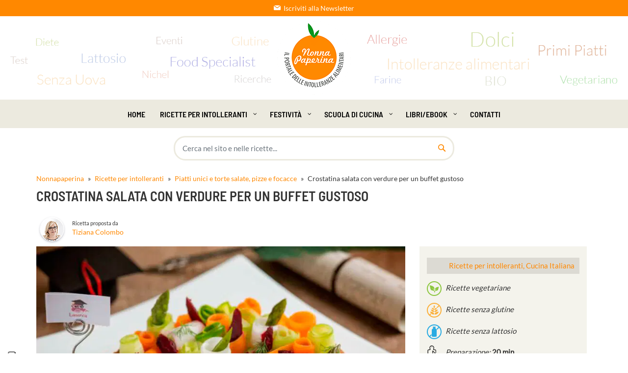

--- FILE ---
content_type: text/html; charset=UTF-8
request_url: https://www.nonnapaperina.it/2020/01/crostatina-salata-con-verdure-per-un-buffet-gustoso/
body_size: 64170
content:
<!DOCTYPE html>
<html lang="it-IT">
<head><meta charset="UTF-8"><script>if(navigator.userAgent.match(/MSIE|Internet Explorer/i)||navigator.userAgent.match(/Trident\/7\..*?rv:11/i)){var href=document.location.href;if(!href.match(/[?&]nowprocket/)){if(href.indexOf("?")==-1){if(href.indexOf("#")==-1){document.location.href=href+"?nowprocket=1"}else{document.location.href=href.replace("#","?nowprocket=1#")}}else{if(href.indexOf("#")==-1){document.location.href=href+"&nowprocket=1"}else{document.location.href=href.replace("#","&nowprocket=1#")}}}}</script><script>(()=>{class RocketLazyLoadScripts{constructor(){this.v="2.0.4",this.userEvents=["keydown","keyup","mousedown","mouseup","mousemove","mouseover","mouseout","touchmove","touchstart","touchend","touchcancel","wheel","click","dblclick","input"],this.attributeEvents=["onblur","onclick","oncontextmenu","ondblclick","onfocus","onmousedown","onmouseenter","onmouseleave","onmousemove","onmouseout","onmouseover","onmouseup","onmousewheel","onscroll","onsubmit"]}async t(){this.i(),this.o(),/iP(ad|hone)/.test(navigator.userAgent)&&this.h(),this.u(),this.l(this),this.m(),this.k(this),this.p(this),this._(),await Promise.all([this.R(),this.L()]),this.lastBreath=Date.now(),this.S(this),this.P(),this.D(),this.O(),this.M(),await this.C(this.delayedScripts.normal),await this.C(this.delayedScripts.defer),await this.C(this.delayedScripts.async),await this.T(),await this.F(),await this.j(),await this.A(),window.dispatchEvent(new Event("rocket-allScriptsLoaded")),this.everythingLoaded=!0,this.lastTouchEnd&&await new Promise(t=>setTimeout(t,500-Date.now()+this.lastTouchEnd)),this.I(),this.H(),this.U(),this.W()}i(){this.CSPIssue=sessionStorage.getItem("rocketCSPIssue"),document.addEventListener("securitypolicyviolation",t=>{this.CSPIssue||"script-src-elem"!==t.violatedDirective||"data"!==t.blockedURI||(this.CSPIssue=!0,sessionStorage.setItem("rocketCSPIssue",!0))},{isRocket:!0})}o(){window.addEventListener("pageshow",t=>{this.persisted=t.persisted,this.realWindowLoadedFired=!0},{isRocket:!0}),window.addEventListener("pagehide",()=>{this.onFirstUserAction=null},{isRocket:!0})}h(){let t;function e(e){t=e}window.addEventListener("touchstart",e,{isRocket:!0}),window.addEventListener("touchend",function i(o){o.changedTouches[0]&&t.changedTouches[0]&&Math.abs(o.changedTouches[0].pageX-t.changedTouches[0].pageX)<10&&Math.abs(o.changedTouches[0].pageY-t.changedTouches[0].pageY)<10&&o.timeStamp-t.timeStamp<200&&(window.removeEventListener("touchstart",e,{isRocket:!0}),window.removeEventListener("touchend",i,{isRocket:!0}),"INPUT"===o.target.tagName&&"text"===o.target.type||(o.target.dispatchEvent(new TouchEvent("touchend",{target:o.target,bubbles:!0})),o.target.dispatchEvent(new MouseEvent("mouseover",{target:o.target,bubbles:!0})),o.target.dispatchEvent(new PointerEvent("click",{target:o.target,bubbles:!0,cancelable:!0,detail:1,clientX:o.changedTouches[0].clientX,clientY:o.changedTouches[0].clientY})),event.preventDefault()))},{isRocket:!0})}q(t){this.userActionTriggered||("mousemove"!==t.type||this.firstMousemoveIgnored?"keyup"===t.type||"mouseover"===t.type||"mouseout"===t.type||(this.userActionTriggered=!0,this.onFirstUserAction&&this.onFirstUserAction()):this.firstMousemoveIgnored=!0),"click"===t.type&&t.preventDefault(),t.stopPropagation(),t.stopImmediatePropagation(),"touchstart"===this.lastEvent&&"touchend"===t.type&&(this.lastTouchEnd=Date.now()),"click"===t.type&&(this.lastTouchEnd=0),this.lastEvent=t.type,t.composedPath&&t.composedPath()[0].getRootNode()instanceof ShadowRoot&&(t.rocketTarget=t.composedPath()[0]),this.savedUserEvents.push(t)}u(){this.savedUserEvents=[],this.userEventHandler=this.q.bind(this),this.userEvents.forEach(t=>window.addEventListener(t,this.userEventHandler,{passive:!1,isRocket:!0})),document.addEventListener("visibilitychange",this.userEventHandler,{isRocket:!0})}U(){this.userEvents.forEach(t=>window.removeEventListener(t,this.userEventHandler,{passive:!1,isRocket:!0})),document.removeEventListener("visibilitychange",this.userEventHandler,{isRocket:!0}),this.savedUserEvents.forEach(t=>{(t.rocketTarget||t.target).dispatchEvent(new window[t.constructor.name](t.type,t))})}m(){const t="return false",e=Array.from(this.attributeEvents,t=>"data-rocket-"+t),i="["+this.attributeEvents.join("],[")+"]",o="[data-rocket-"+this.attributeEvents.join("],[data-rocket-")+"]",s=(e,i,o)=>{o&&o!==t&&(e.setAttribute("data-rocket-"+i,o),e["rocket"+i]=new Function("event",o),e.setAttribute(i,t))};new MutationObserver(t=>{for(const n of t)"attributes"===n.type&&(n.attributeName.startsWith("data-rocket-")||this.everythingLoaded?n.attributeName.startsWith("data-rocket-")&&this.everythingLoaded&&this.N(n.target,n.attributeName.substring(12)):s(n.target,n.attributeName,n.target.getAttribute(n.attributeName))),"childList"===n.type&&n.addedNodes.forEach(t=>{if(t.nodeType===Node.ELEMENT_NODE)if(this.everythingLoaded)for(const i of[t,...t.querySelectorAll(o)])for(const t of i.getAttributeNames())e.includes(t)&&this.N(i,t.substring(12));else for(const e of[t,...t.querySelectorAll(i)])for(const t of e.getAttributeNames())this.attributeEvents.includes(t)&&s(e,t,e.getAttribute(t))})}).observe(document,{subtree:!0,childList:!0,attributeFilter:[...this.attributeEvents,...e]})}I(){this.attributeEvents.forEach(t=>{document.querySelectorAll("[data-rocket-"+t+"]").forEach(e=>{this.N(e,t)})})}N(t,e){const i=t.getAttribute("data-rocket-"+e);i&&(t.setAttribute(e,i),t.removeAttribute("data-rocket-"+e))}k(t){Object.defineProperty(HTMLElement.prototype,"onclick",{get(){return this.rocketonclick||null},set(e){this.rocketonclick=e,this.setAttribute(t.everythingLoaded?"onclick":"data-rocket-onclick","this.rocketonclick(event)")}})}S(t){function e(e,i){let o=e[i];e[i]=null,Object.defineProperty(e,i,{get:()=>o,set(s){t.everythingLoaded?o=s:e["rocket"+i]=o=s}})}e(document,"onreadystatechange"),e(window,"onload"),e(window,"onpageshow");try{Object.defineProperty(document,"readyState",{get:()=>t.rocketReadyState,set(e){t.rocketReadyState=e},configurable:!0}),document.readyState="loading"}catch(t){console.log("WPRocket DJE readyState conflict, bypassing")}}l(t){this.originalAddEventListener=EventTarget.prototype.addEventListener,this.originalRemoveEventListener=EventTarget.prototype.removeEventListener,this.savedEventListeners=[],EventTarget.prototype.addEventListener=function(e,i,o){o&&o.isRocket||!t.B(e,this)&&!t.userEvents.includes(e)||t.B(e,this)&&!t.userActionTriggered||e.startsWith("rocket-")||t.everythingLoaded?t.originalAddEventListener.call(this,e,i,o):(t.savedEventListeners.push({target:this,remove:!1,type:e,func:i,options:o}),"mouseenter"!==e&&"mouseleave"!==e||t.originalAddEventListener.call(this,e,t.savedUserEvents.push,o))},EventTarget.prototype.removeEventListener=function(e,i,o){o&&o.isRocket||!t.B(e,this)&&!t.userEvents.includes(e)||t.B(e,this)&&!t.userActionTriggered||e.startsWith("rocket-")||t.everythingLoaded?t.originalRemoveEventListener.call(this,e,i,o):t.savedEventListeners.push({target:this,remove:!0,type:e,func:i,options:o})}}J(t,e){this.savedEventListeners=this.savedEventListeners.filter(i=>{let o=i.type,s=i.target||window;return e!==o||t!==s||(this.B(o,s)&&(i.type="rocket-"+o),this.$(i),!1)})}H(){EventTarget.prototype.addEventListener=this.originalAddEventListener,EventTarget.prototype.removeEventListener=this.originalRemoveEventListener,this.savedEventListeners.forEach(t=>this.$(t))}$(t){t.remove?this.originalRemoveEventListener.call(t.target,t.type,t.func,t.options):this.originalAddEventListener.call(t.target,t.type,t.func,t.options)}p(t){let e;function i(e){return t.everythingLoaded?e:e.split(" ").map(t=>"load"===t||t.startsWith("load.")?"rocket-jquery-load":t).join(" ")}function o(o){function s(e){const s=o.fn[e];o.fn[e]=o.fn.init.prototype[e]=function(){return this[0]===window&&t.userActionTriggered&&("string"==typeof arguments[0]||arguments[0]instanceof String?arguments[0]=i(arguments[0]):"object"==typeof arguments[0]&&Object.keys(arguments[0]).forEach(t=>{const e=arguments[0][t];delete arguments[0][t],arguments[0][i(t)]=e})),s.apply(this,arguments),this}}if(o&&o.fn&&!t.allJQueries.includes(o)){const e={DOMContentLoaded:[],"rocket-DOMContentLoaded":[]};for(const t in e)document.addEventListener(t,()=>{e[t].forEach(t=>t())},{isRocket:!0});o.fn.ready=o.fn.init.prototype.ready=function(i){function s(){parseInt(o.fn.jquery)>2?setTimeout(()=>i.bind(document)(o)):i.bind(document)(o)}return"function"==typeof i&&(t.realDomReadyFired?!t.userActionTriggered||t.fauxDomReadyFired?s():e["rocket-DOMContentLoaded"].push(s):e.DOMContentLoaded.push(s)),o([])},s("on"),s("one"),s("off"),t.allJQueries.push(o)}e=o}t.allJQueries=[],o(window.jQuery),Object.defineProperty(window,"jQuery",{get:()=>e,set(t){o(t)}})}P(){const t=new Map;document.write=document.writeln=function(e){const i=document.currentScript,o=document.createRange(),s=i.parentElement;let n=t.get(i);void 0===n&&(n=i.nextSibling,t.set(i,n));const c=document.createDocumentFragment();o.setStart(c,0),c.appendChild(o.createContextualFragment(e)),s.insertBefore(c,n)}}async R(){return new Promise(t=>{this.userActionTriggered?t():this.onFirstUserAction=t})}async L(){return new Promise(t=>{document.addEventListener("DOMContentLoaded",()=>{this.realDomReadyFired=!0,t()},{isRocket:!0})})}async j(){return this.realWindowLoadedFired?Promise.resolve():new Promise(t=>{window.addEventListener("load",t,{isRocket:!0})})}M(){this.pendingScripts=[];this.scriptsMutationObserver=new MutationObserver(t=>{for(const e of t)e.addedNodes.forEach(t=>{"SCRIPT"!==t.tagName||t.noModule||t.isWPRocket||this.pendingScripts.push({script:t,promise:new Promise(e=>{const i=()=>{const i=this.pendingScripts.findIndex(e=>e.script===t);i>=0&&this.pendingScripts.splice(i,1),e()};t.addEventListener("load",i,{isRocket:!0}),t.addEventListener("error",i,{isRocket:!0}),setTimeout(i,1e3)})})})}),this.scriptsMutationObserver.observe(document,{childList:!0,subtree:!0})}async F(){await this.X(),this.pendingScripts.length?(await this.pendingScripts[0].promise,await this.F()):this.scriptsMutationObserver.disconnect()}D(){this.delayedScripts={normal:[],async:[],defer:[]},document.querySelectorAll("script[type$=rocketlazyloadscript]").forEach(t=>{t.hasAttribute("data-rocket-src")?t.hasAttribute("async")&&!1!==t.async?this.delayedScripts.async.push(t):t.hasAttribute("defer")&&!1!==t.defer||"module"===t.getAttribute("data-rocket-type")?this.delayedScripts.defer.push(t):this.delayedScripts.normal.push(t):this.delayedScripts.normal.push(t)})}async _(){await this.L();let t=[];document.querySelectorAll("script[type$=rocketlazyloadscript][data-rocket-src]").forEach(e=>{let i=e.getAttribute("data-rocket-src");if(i&&!i.startsWith("data:")){i.startsWith("//")&&(i=location.protocol+i);try{const o=new URL(i).origin;o!==location.origin&&t.push({src:o,crossOrigin:e.crossOrigin||"module"===e.getAttribute("data-rocket-type")})}catch(t){}}}),t=[...new Map(t.map(t=>[JSON.stringify(t),t])).values()],this.Y(t,"preconnect")}async G(t){if(await this.K(),!0!==t.noModule||!("noModule"in HTMLScriptElement.prototype))return new Promise(e=>{let i;function o(){(i||t).setAttribute("data-rocket-status","executed"),e()}try{if(navigator.userAgent.includes("Firefox/")||""===navigator.vendor||this.CSPIssue)i=document.createElement("script"),[...t.attributes].forEach(t=>{let e=t.nodeName;"type"!==e&&("data-rocket-type"===e&&(e="type"),"data-rocket-src"===e&&(e="src"),i.setAttribute(e,t.nodeValue))}),t.text&&(i.text=t.text),t.nonce&&(i.nonce=t.nonce),i.hasAttribute("src")?(i.addEventListener("load",o,{isRocket:!0}),i.addEventListener("error",()=>{i.setAttribute("data-rocket-status","failed-network"),e()},{isRocket:!0}),setTimeout(()=>{i.isConnected||e()},1)):(i.text=t.text,o()),i.isWPRocket=!0,t.parentNode.replaceChild(i,t);else{const i=t.getAttribute("data-rocket-type"),s=t.getAttribute("data-rocket-src");i?(t.type=i,t.removeAttribute("data-rocket-type")):t.removeAttribute("type"),t.addEventListener("load",o,{isRocket:!0}),t.addEventListener("error",i=>{this.CSPIssue&&i.target.src.startsWith("data:")?(console.log("WPRocket: CSP fallback activated"),t.removeAttribute("src"),this.G(t).then(e)):(t.setAttribute("data-rocket-status","failed-network"),e())},{isRocket:!0}),s?(t.fetchPriority="high",t.removeAttribute("data-rocket-src"),t.src=s):t.src="data:text/javascript;base64,"+window.btoa(unescape(encodeURIComponent(t.text)))}}catch(i){t.setAttribute("data-rocket-status","failed-transform"),e()}});t.setAttribute("data-rocket-status","skipped")}async C(t){const e=t.shift();return e?(e.isConnected&&await this.G(e),this.C(t)):Promise.resolve()}O(){this.Y([...this.delayedScripts.normal,...this.delayedScripts.defer,...this.delayedScripts.async],"preload")}Y(t,e){this.trash=this.trash||[];let i=!0;var o=document.createDocumentFragment();t.forEach(t=>{const s=t.getAttribute&&t.getAttribute("data-rocket-src")||t.src;if(s&&!s.startsWith("data:")){const n=document.createElement("link");n.href=s,n.rel=e,"preconnect"!==e&&(n.as="script",n.fetchPriority=i?"high":"low"),t.getAttribute&&"module"===t.getAttribute("data-rocket-type")&&(n.crossOrigin=!0),t.crossOrigin&&(n.crossOrigin=t.crossOrigin),t.integrity&&(n.integrity=t.integrity),t.nonce&&(n.nonce=t.nonce),o.appendChild(n),this.trash.push(n),i=!1}}),document.head.appendChild(o)}W(){this.trash.forEach(t=>t.remove())}async T(){try{document.readyState="interactive"}catch(t){}this.fauxDomReadyFired=!0;try{await this.K(),this.J(document,"readystatechange"),document.dispatchEvent(new Event("rocket-readystatechange")),await this.K(),document.rocketonreadystatechange&&document.rocketonreadystatechange(),await this.K(),this.J(document,"DOMContentLoaded"),document.dispatchEvent(new Event("rocket-DOMContentLoaded")),await this.K(),this.J(window,"DOMContentLoaded"),window.dispatchEvent(new Event("rocket-DOMContentLoaded"))}catch(t){console.error(t)}}async A(){try{document.readyState="complete"}catch(t){}try{await this.K(),this.J(document,"readystatechange"),document.dispatchEvent(new Event("rocket-readystatechange")),await this.K(),document.rocketonreadystatechange&&document.rocketonreadystatechange(),await this.K(),this.J(window,"load"),window.dispatchEvent(new Event("rocket-load")),await this.K(),window.rocketonload&&window.rocketonload(),await this.K(),this.allJQueries.forEach(t=>t(window).trigger("rocket-jquery-load")),await this.K(),this.J(window,"pageshow");const t=new Event("rocket-pageshow");t.persisted=this.persisted,window.dispatchEvent(t),await this.K(),window.rocketonpageshow&&window.rocketonpageshow({persisted:this.persisted})}catch(t){console.error(t)}}async K(){Date.now()-this.lastBreath>45&&(await this.X(),this.lastBreath=Date.now())}async X(){return document.hidden?new Promise(t=>setTimeout(t)):new Promise(t=>requestAnimationFrame(t))}B(t,e){return e===document&&"readystatechange"===t||(e===document&&"DOMContentLoaded"===t||(e===window&&"DOMContentLoaded"===t||(e===window&&"load"===t||e===window&&"pageshow"===t)))}static run(){(new RocketLazyLoadScripts).t()}}RocketLazyLoadScripts.run()})();</script>
    
    <meta name="viewport" content="width=device-width, initial-scale=1">
    <meta http-equiv="X-UA-Compatible" content="IE=edge">
    <meta name="p:domain_verify" content="e50ccb3a57072f48c7e021e51847a7c4"/>
    <link rel="profile" href="http://gmpg.org/xfn/11">
			<script type="text/javascript" class="_iub_cs_skip">
				var _iub = _iub || {};
				_iub.csConfiguration = _iub.csConfiguration || {};
				_iub.csConfiguration.siteId = "2479880";
				_iub.csConfiguration.cookiePolicyId = "95973318";
			</script>
			<script class="_iub_cs_skip" src="https://cs.iubenda.com/autoblocking/2479880.js" data-rocket-defer defer></script>
			<meta name='robots' content='index, follow, max-image-preview:large, max-snippet:-1, max-video-preview:-1' />
	<style>img:is([sizes="auto" i], [sizes^="auto," i]) { contain-intrinsic-size: 3000px 1500px }</style>
	
	<!-- This site is optimized with the Yoast SEO Premium plugin v26.2 (Yoast SEO v26.2) - https://yoast.com/wordpress/plugins/seo/ -->
	<title>Crostatina salata con verdure per un buffet gustoso e originale</title>
<link crossorigin data-rocket-preconnect href="https://cs.iubenda.com" rel="preconnect">
<link crossorigin data-rocket-preconnect href="https://cdn.iubenda.com" rel="preconnect">
<link crossorigin data-rocket-preconnect href="https://cdn.nonnapaperina.it" rel="preconnect"><link rel="preload" data-rocket-preload as="image" href="https://cdn.nonnapaperina.it/wp-content/themes/es-kitchen/assets/images/bg-header-nonna-paperina-1920-new.png" fetchpriority="high">
	<meta name="description" content="La crostatina salata con verdure e crema pasticcera salata è una magnifica idea per un antipasto colorato e sfizioso, ma anche per un buffet." />
	<link rel="canonical" href="https://www.nonnapaperina.it/2020/01/crostatina-salata-con-verdure-per-un-buffet-gustoso/" />
	<meta property="og:locale" content="it_IT" />
	<meta property="og:type" content="article" />
	<meta property="og:title" content="Crostatina salata con verdure per un buffet gustoso" />
	<meta property="og:description" content="Quali verdure usare per la crostatina salata? Il vero punto di forza della crostatina salata con verdure è dato proprio da quest’ultimo ingrediente. Come" />
	<meta property="og:url" content="https://www.nonnapaperina.it/2020/01/crostatina-salata-con-verdure-per-un-buffet-gustoso/" />
	<meta property="og:site_name" content="Nonnapaperina" />
	<meta property="article:publisher" content="https://www.facebook.com/Nonnapaperina/" />
	<meta property="article:author" content="https://www.facebook.com/Nonnapaperina" />
	<meta property="article:published_time" content="2020-01-14T23:00:00+00:00" />
	<meta property="article:modified_time" content="2024-06-18T07:50:17+00:00" />
	<meta property="og:image" content="https://cdn.nonnapaperina.it/wp-content/uploads/2020/06/Crostatina-salata-con-ve-3.jpg?strip=all&lossy=1&quality=80&webp=67&sharp=1&ssl=1" />
	<meta property="og:image:width" content="1024" />
	<meta property="og:image:height" content="683" />
	<meta property="og:image:type" content="image/jpeg" />
	<meta name="author" content="Colombo Tiziana" />
	<meta name="twitter:card" content="summary_large_image" />
	<meta name="twitter:creator" content="@laNonnaPaperina" />
	<meta name="twitter:site" content="@laNonnapaperina" />
	<meta name="twitter:label1" content="Scritto da" />
	<meta name="twitter:data1" content="Colombo Tiziana" />
	<meta name="twitter:label2" content="Tempo di lettura stimato" />
	<meta name="twitter:data2" content="7 minuti" />
	<!-- / Yoast SEO Premium plugin. -->


<link rel='dns-prefetch' href='//cdn.iubenda.com' />

<link rel='dns-prefetch' href='//cdn.nonnapaperina.it' />

<link rel='preconnect' href='//cdn.nonnapaperina.it' />
<link rel="alternate" type="application/rss+xml" title="Nonnapaperina &raquo; Feed" href="https://www.nonnapaperina.it/feed/" />
<link rel="alternate" type="application/rss+xml" title="Nonnapaperina &raquo; Feed dei commenti" href="https://www.nonnapaperina.it/comments/feed/" />
<link rel="alternate" type="application/rss+xml" title="Nonnapaperina &raquo; Crostatina salata con verdure per un buffet gustoso Feed dei commenti" href="https://www.nonnapaperina.it/2020/01/crostatina-salata-con-verdure-per-un-buffet-gustoso/feed/" />
<link id='omgf-preload-0' rel='preload' href='//cdn.nonnapaperina.it/wp-content/uploads/omgf/es-font2/barlow-semi-condensed-normal-latin-ext-400.woff2?ver=1746776206' as='font' type='font/woff2' crossorigin />
<link id='omgf-preload-1' rel='preload' href='//cdn.nonnapaperina.it/wp-content/uploads/omgf/es-font2/barlow-semi-condensed-normal-latin-400.woff2?ver=1746776206' as='font' type='font/woff2' crossorigin />
<link id='omgf-preload-2' rel='preload' href='//cdn.nonnapaperina.it/wp-content/uploads/omgf/es-font2/lato-normal-latin-ext-400.woff2?ver=1746776206' as='font' type='font/woff2' crossorigin />
<link id='omgf-preload-3' rel='preload' href='//cdn.nonnapaperina.it/wp-content/uploads/omgf/es-font2/lato-normal-latin-400.woff2?ver=1746776206' as='font' type='font/woff2' crossorigin />
<link id='omgf-preload-4' rel='preload' href='//cdn.nonnapaperina.it/wp-content/uploads/omgf/redux-google-fonts-quadmenu_es-kitchen/barlow-semi-condensed-normal-latin-ext-600.woff2?ver=1746776206' as='font' type='font/woff2' crossorigin />
<link id='omgf-preload-5' rel='preload' href='//cdn.nonnapaperina.it/wp-content/uploads/omgf/redux-google-fonts-quadmenu_es-kitchen/barlow-semi-condensed-normal-latin-600.woff2?ver=1746776206' as='font' type='font/woff2' crossorigin />
<link id='omgf-preload-6' rel='preload' href='//cdn.nonnapaperina.it/wp-content/uploads/omgf/redux-google-fonts-quadmenu_es-kitchen/lato-normal-latin-ext-400.woff2?ver=1746776206' as='font' type='font/woff2' crossorigin />
<link id='omgf-preload-7' rel='preload' href='//cdn.nonnapaperina.it/wp-content/uploads/omgf/redux-google-fonts-quadmenu_es-kitchen/lato-normal-latin-400.woff2?ver=1746776206' as='font' type='font/woff2' crossorigin />
<style id='global-styles-inline-css' type='text/css'>
:root{--wp--preset--aspect-ratio--square: 1;--wp--preset--aspect-ratio--4-3: 4/3;--wp--preset--aspect-ratio--3-4: 3/4;--wp--preset--aspect-ratio--3-2: 3/2;--wp--preset--aspect-ratio--2-3: 2/3;--wp--preset--aspect-ratio--16-9: 16/9;--wp--preset--aspect-ratio--9-16: 9/16;--wp--preset--color--black: #000000;--wp--preset--color--cyan-bluish-gray: #abb8c3;--wp--preset--color--white: #ffffff;--wp--preset--color--pale-pink: #f78da7;--wp--preset--color--vivid-red: #cf2e2e;--wp--preset--color--luminous-vivid-orange: #ff6900;--wp--preset--color--luminous-vivid-amber: #fcb900;--wp--preset--color--light-green-cyan: #7bdcb5;--wp--preset--color--vivid-green-cyan: #00d084;--wp--preset--color--pale-cyan-blue: #8ed1fc;--wp--preset--color--vivid-cyan-blue: #0693e3;--wp--preset--color--vivid-purple: #9b51e0;--wp--preset--gradient--vivid-cyan-blue-to-vivid-purple: linear-gradient(135deg,rgba(6,147,227,1) 0%,rgb(155,81,224) 100%);--wp--preset--gradient--light-green-cyan-to-vivid-green-cyan: linear-gradient(135deg,rgb(122,220,180) 0%,rgb(0,208,130) 100%);--wp--preset--gradient--luminous-vivid-amber-to-luminous-vivid-orange: linear-gradient(135deg,rgba(252,185,0,1) 0%,rgba(255,105,0,1) 100%);--wp--preset--gradient--luminous-vivid-orange-to-vivid-red: linear-gradient(135deg,rgba(255,105,0,1) 0%,rgb(207,46,46) 100%);--wp--preset--gradient--very-light-gray-to-cyan-bluish-gray: linear-gradient(135deg,rgb(238,238,238) 0%,rgb(169,184,195) 100%);--wp--preset--gradient--cool-to-warm-spectrum: linear-gradient(135deg,rgb(74,234,220) 0%,rgb(151,120,209) 20%,rgb(207,42,186) 40%,rgb(238,44,130) 60%,rgb(251,105,98) 80%,rgb(254,248,76) 100%);--wp--preset--gradient--blush-light-purple: linear-gradient(135deg,rgb(255,206,236) 0%,rgb(152,150,240) 100%);--wp--preset--gradient--blush-bordeaux: linear-gradient(135deg,rgb(254,205,165) 0%,rgb(254,45,45) 50%,rgb(107,0,62) 100%);--wp--preset--gradient--luminous-dusk: linear-gradient(135deg,rgb(255,203,112) 0%,rgb(199,81,192) 50%,rgb(65,88,208) 100%);--wp--preset--gradient--pale-ocean: linear-gradient(135deg,rgb(255,245,203) 0%,rgb(182,227,212) 50%,rgb(51,167,181) 100%);--wp--preset--gradient--electric-grass: linear-gradient(135deg,rgb(202,248,128) 0%,rgb(113,206,126) 100%);--wp--preset--gradient--midnight: linear-gradient(135deg,rgb(2,3,129) 0%,rgb(40,116,252) 100%);--wp--preset--font-size--small: 13px;--wp--preset--font-size--medium: 20px;--wp--preset--font-size--large: 36px;--wp--preset--font-size--x-large: 42px;--wp--preset--spacing--20: 0.44rem;--wp--preset--spacing--30: 0.67rem;--wp--preset--spacing--40: 1rem;--wp--preset--spacing--50: 1.5rem;--wp--preset--spacing--60: 2.25rem;--wp--preset--spacing--70: 3.38rem;--wp--preset--spacing--80: 5.06rem;--wp--preset--shadow--natural: 6px 6px 9px rgba(0, 0, 0, 0.2);--wp--preset--shadow--deep: 12px 12px 50px rgba(0, 0, 0, 0.4);--wp--preset--shadow--sharp: 6px 6px 0px rgba(0, 0, 0, 0.2);--wp--preset--shadow--outlined: 6px 6px 0px -3px rgba(255, 255, 255, 1), 6px 6px rgba(0, 0, 0, 1);--wp--preset--shadow--crisp: 6px 6px 0px rgba(0, 0, 0, 1);}:where(.is-layout-flex){gap: 0.5em;}:where(.is-layout-grid){gap: 0.5em;}body .is-layout-flex{display: flex;}.is-layout-flex{flex-wrap: wrap;align-items: center;}.is-layout-flex > :is(*, div){margin: 0;}body .is-layout-grid{display: grid;}.is-layout-grid > :is(*, div){margin: 0;}:where(.wp-block-columns.is-layout-flex){gap: 2em;}:where(.wp-block-columns.is-layout-grid){gap: 2em;}:where(.wp-block-post-template.is-layout-flex){gap: 1.25em;}:where(.wp-block-post-template.is-layout-grid){gap: 1.25em;}.has-black-color{color: var(--wp--preset--color--black) !important;}.has-cyan-bluish-gray-color{color: var(--wp--preset--color--cyan-bluish-gray) !important;}.has-white-color{color: var(--wp--preset--color--white) !important;}.has-pale-pink-color{color: var(--wp--preset--color--pale-pink) !important;}.has-vivid-red-color{color: var(--wp--preset--color--vivid-red) !important;}.has-luminous-vivid-orange-color{color: var(--wp--preset--color--luminous-vivid-orange) !important;}.has-luminous-vivid-amber-color{color: var(--wp--preset--color--luminous-vivid-amber) !important;}.has-light-green-cyan-color{color: var(--wp--preset--color--light-green-cyan) !important;}.has-vivid-green-cyan-color{color: var(--wp--preset--color--vivid-green-cyan) !important;}.has-pale-cyan-blue-color{color: var(--wp--preset--color--pale-cyan-blue) !important;}.has-vivid-cyan-blue-color{color: var(--wp--preset--color--vivid-cyan-blue) !important;}.has-vivid-purple-color{color: var(--wp--preset--color--vivid-purple) !important;}.has-black-background-color{background-color: var(--wp--preset--color--black) !important;}.has-cyan-bluish-gray-background-color{background-color: var(--wp--preset--color--cyan-bluish-gray) !important;}.has-white-background-color{background-color: var(--wp--preset--color--white) !important;}.has-pale-pink-background-color{background-color: var(--wp--preset--color--pale-pink) !important;}.has-vivid-red-background-color{background-color: var(--wp--preset--color--vivid-red) !important;}.has-luminous-vivid-orange-background-color{background-color: var(--wp--preset--color--luminous-vivid-orange) !important;}.has-luminous-vivid-amber-background-color{background-color: var(--wp--preset--color--luminous-vivid-amber) !important;}.has-light-green-cyan-background-color{background-color: var(--wp--preset--color--light-green-cyan) !important;}.has-vivid-green-cyan-background-color{background-color: var(--wp--preset--color--vivid-green-cyan) !important;}.has-pale-cyan-blue-background-color{background-color: var(--wp--preset--color--pale-cyan-blue) !important;}.has-vivid-cyan-blue-background-color{background-color: var(--wp--preset--color--vivid-cyan-blue) !important;}.has-vivid-purple-background-color{background-color: var(--wp--preset--color--vivid-purple) !important;}.has-black-border-color{border-color: var(--wp--preset--color--black) !important;}.has-cyan-bluish-gray-border-color{border-color: var(--wp--preset--color--cyan-bluish-gray) !important;}.has-white-border-color{border-color: var(--wp--preset--color--white) !important;}.has-pale-pink-border-color{border-color: var(--wp--preset--color--pale-pink) !important;}.has-vivid-red-border-color{border-color: var(--wp--preset--color--vivid-red) !important;}.has-luminous-vivid-orange-border-color{border-color: var(--wp--preset--color--luminous-vivid-orange) !important;}.has-luminous-vivid-amber-border-color{border-color: var(--wp--preset--color--luminous-vivid-amber) !important;}.has-light-green-cyan-border-color{border-color: var(--wp--preset--color--light-green-cyan) !important;}.has-vivid-green-cyan-border-color{border-color: var(--wp--preset--color--vivid-green-cyan) !important;}.has-pale-cyan-blue-border-color{border-color: var(--wp--preset--color--pale-cyan-blue) !important;}.has-vivid-cyan-blue-border-color{border-color: var(--wp--preset--color--vivid-cyan-blue) !important;}.has-vivid-purple-border-color{border-color: var(--wp--preset--color--vivid-purple) !important;}.has-vivid-cyan-blue-to-vivid-purple-gradient-background{background: var(--wp--preset--gradient--vivid-cyan-blue-to-vivid-purple) !important;}.has-light-green-cyan-to-vivid-green-cyan-gradient-background{background: var(--wp--preset--gradient--light-green-cyan-to-vivid-green-cyan) !important;}.has-luminous-vivid-amber-to-luminous-vivid-orange-gradient-background{background: var(--wp--preset--gradient--luminous-vivid-amber-to-luminous-vivid-orange) !important;}.has-luminous-vivid-orange-to-vivid-red-gradient-background{background: var(--wp--preset--gradient--luminous-vivid-orange-to-vivid-red) !important;}.has-very-light-gray-to-cyan-bluish-gray-gradient-background{background: var(--wp--preset--gradient--very-light-gray-to-cyan-bluish-gray) !important;}.has-cool-to-warm-spectrum-gradient-background{background: var(--wp--preset--gradient--cool-to-warm-spectrum) !important;}.has-blush-light-purple-gradient-background{background: var(--wp--preset--gradient--blush-light-purple) !important;}.has-blush-bordeaux-gradient-background{background: var(--wp--preset--gradient--blush-bordeaux) !important;}.has-luminous-dusk-gradient-background{background: var(--wp--preset--gradient--luminous-dusk) !important;}.has-pale-ocean-gradient-background{background: var(--wp--preset--gradient--pale-ocean) !important;}.has-electric-grass-gradient-background{background: var(--wp--preset--gradient--electric-grass) !important;}.has-midnight-gradient-background{background: var(--wp--preset--gradient--midnight) !important;}.has-small-font-size{font-size: var(--wp--preset--font-size--small) !important;}.has-medium-font-size{font-size: var(--wp--preset--font-size--medium) !important;}.has-large-font-size{font-size: var(--wp--preset--font-size--large) !important;}.has-x-large-font-size{font-size: var(--wp--preset--font-size--x-large) !important;}
:where(.wp-block-post-template.is-layout-flex){gap: 1.25em;}:where(.wp-block-post-template.is-layout-grid){gap: 1.25em;}
:where(.wp-block-columns.is-layout-flex){gap: 2em;}:where(.wp-block-columns.is-layout-grid){gap: 2em;}
:root :where(.wp-block-pullquote){font-size: 1.5em;line-height: 1.6;}
</style>
<link rel='stylesheet' id='contact-form-7-css' href='https://cdn.nonnapaperina.it/wp-content/plugins/contact-form-7/includes/css/styles.css?ver=6.1.2' type='text/css' media='all' />
<link rel='stylesheet' id='wpcf7-redirect-script-frontend-css' href='https://cdn.nonnapaperina.it/wp-content/plugins/wpcf7-redirect/build/assets/frontend-script.css?ver=2c532d7e2be36f6af233' type='text/css' media='all' />
<link rel='stylesheet' id='wpml-menu-item-0-css' href='https://cdn.nonnapaperina.it/wp-content/plugins/sitepress-multilingual-cms/templates/language-switchers/menu-item/style.min.css?ver=1' type='text/css' media='all' />
<link data-minify="1" rel='stylesheet' id='es-font2-css' href='https://cdn.nonnapaperina.it/wp-content/cache/min/1/wp-content/uploads/omgf/es-font2/es-font2.css?ver=1761815318' type='text/css' media='all' />
<link rel='stylesheet' id='style-master-css' href='https://cdn.nonnapaperina.it/wp-content/themes/es-kitchen/style-master.css?ver=cd9fb57a27b063258ccffc07c2249834' type='text/css' media='all' />
<link rel='stylesheet' id='wp-bootstrap-starter-bootstrap-css-css' href='https://cdn.nonnapaperina.it/wp-content/themes/wp-bootstrap-starter/inc/assets/css/bootstrap.min.css?ver=cd9fb57a27b063258ccffc07c2249834' type='text/css' media='all' />
<link rel='stylesheet' id='wp-bootstrap-starter-style-css' href='https://cdn.nonnapaperina.it/wp-content/themes/es-kitchen/style.css?ver=cd9fb57a27b063258ccffc07c2249834' type='text/css' media='all' />
<link rel='stylesheet' id='quadmenu-normalize-css' href='https://cdn.nonnapaperina.it/wp-content/plugins/quadmenu/assets/frontend/css/quadmenu-normalize.css?ver=3.2.7' type='text/css' media='all' />
<link rel='stylesheet' id='quadmenu-widgets-css' href='https://cdn.nonnapaperina.it/wp-content/uploads/es-kitchen/quadmenu-widgets.css?ver=1757519745' type='text/css' media='all' />
<link rel='stylesheet' id='quadmenu-css' href='https://cdn.nonnapaperina.it/wp-content/plugins/quadmenu/build/frontend/style.css?ver=3.2.7' type='text/css' media='all' />
<link rel='stylesheet' id='quadmenu-locations-css' href='https://cdn.nonnapaperina.it/wp-content/uploads/es-kitchen/quadmenu-locations.css?ver=1757519744' type='text/css' media='all' />
<link rel='stylesheet' id='cf7cf-style-css' href='https://cdn.nonnapaperina.it/wp-content/plugins/cf7-conditional-fields/style.css?ver=2.6.4' type='text/css' media='all' />
<link data-minify="1" rel='stylesheet' id='redux-google-fonts-quadmenu_es-kitchen-css' href='https://cdn.nonnapaperina.it/wp-content/cache/min/1/wp-content/uploads/omgf/redux-google-fonts-quadmenu_es-kitchen/redux-google-fonts-quadmenu_es-kitchen.css?ver=1761815318' type='text/css' media='all' />

<script  type="text/javascript" class=" _iub_cs_skip" type="text/javascript" id="iubenda-head-inline-scripts-0">
/* <![CDATA[ */

var _iub = _iub || [];
_iub.csConfiguration = {"askConsentAtCookiePolicyUpdate":true,"floatingPreferencesButtonDisplay":"anchored-bottom-left","perPurposeConsent":true,"siteId":2479880,"whitelabel":false,"cookiePolicyId":95973318,"lang":"it", "banner":{ "acceptButtonDisplay":true,"closeButtonRejects":true,"customizeButtonDisplay":true,"explicitWithdrawal":true,"listPurposes":true,"position":"bottom","rejectButtonDisplay":true,"showPurposesToggles":true }};
/* ]]> */
</script>
<script  type="text/javascript" src="//cdn.iubenda.com/cs/iubenda_cs.js" charset="UTF-8" async="async" class=" _iub_cs_skip" type="text/javascript" src="//cdn.iubenda.com/cs/iubenda_cs.js?ver=3.12.4" id="iubenda-head-scripts-1-js"></script>
<script type="text/javascript" id="wpml-cookie-js-extra">
/* <![CDATA[ */
var wpml_cookies = {"wp-wpml_current_language":{"value":"it","expires":1,"path":"\/"}};
var wpml_cookies = {"wp-wpml_current_language":{"value":"it","expires":1,"path":"\/"}};
/* ]]> */
</script>
<script type="rocketlazyloadscript" data-rocket-type="text/javascript" data-rocket-src="https://cdn.nonnapaperina.it/wp-content/plugins/sitepress-multilingual-cms/res/js/cookies/language-cookie.js?ver=476000" id="wpml-cookie-js" defer="defer" data-wp-strategy="defer"></script>
<script type="text/javascript" src="https://cdn.nonnapaperina.it/wp-includes/js/jquery/jquery.min.js?ver=3.7.1" id="jquery-core-js"></script>
<script type="text/javascript" src="https://cdn.nonnapaperina.it/wp-includes/js/jquery/jquery-migrate.min.js?ver=3.4.1" id="jquery-migrate-js" data-rocket-defer defer></script>
<!--[if lt IE 9]>
<script type="text/javascript" src="https://cdn.nonnapaperina.it/wp-content/themes/wp-bootstrap-starter/inc/assets/js/html5.js?ver=3.7.0" id="html5hiv-js"></script>
<![endif]-->
<script type="text/javascript" id="wpml-xdomain-data-js-extra">
/* <![CDATA[ */
var wpml_xdomain_data = {"css_selector":"wpml-ls-item","ajax_url":"https:\/\/www.nonnapaperina.it\/wp-admin\/admin-ajax.php","current_lang":"it","_nonce":"c445b2dbd7"};
/* ]]> */
</script>
<script type="rocketlazyloadscript" data-rocket-type="text/javascript" data-rocket-src="https://cdn.nonnapaperina.it/wp-content/plugins/sitepress-multilingual-cms/res/js/xdomain-data.js?ver=476000" id="wpml-xdomain-data-js" defer="defer" data-wp-strategy="defer"></script>

<meta name="generator" content="WPML ver:4.7.6 stt:1,27;" />
<link rel="llms-sitemap" href="https://www.nonnapaperina.it/llms.txt" />
   <!-- Google tag (gtag.js) -->
  <script type="rocketlazyloadscript" async data-rocket-src="https://www.googletagmanager.com/gtag/js?id=G-BSP2QD815Q"></script>
  <script type="rocketlazyloadscript">
  window.dataLayer = window.dataLayer || [];
  function gtag(){dataLayer.push(arguments);}
  gtag('js', new Date());
  gtag('config', 'G-BSP2QD815Q');
  </script>
    <script type="rocketlazyloadscript" data-rocket-type="text/javascript">
      (function(c,l,a,r,i,t,y){
          c[a]=c[a]||function(){(c[a].q=c[a].q||[]).push(arguments)};
          t=l.createElement(r);t.async=1;t.src="https://www.clarity.ms/tag/"+i;
          y=l.getElementsByTagName(r)[0];y.parentNode.insertBefore(t,y);
      })(window, document, "clarity", "script", "fihscc3uaj");
  </script>
<link rel="pingback" href="https://www.nonnapaperina.it/xmlrpc.php">    <style type="text/css">
        #page-sub-header { background: #ffffff; }
    </style>
    <noscript><style>.lazyload[data-src]{display:none !important;}</style></noscript><style>.lazyload{background-image:none !important;}.lazyload:before{background-image:none !important;}</style>			<style id="wpsp-style-frontend"></style>
			<link rel="icon" href="https://cdn.nonnapaperina.it/wp-content/uploads/2023/09/cropped-favicon-512.png?strip=all&#038;lossy=1&#038;quality=80&#038;webp=67&#038;sharp=1&#038;resize=32%2C32&#038;ssl=1" sizes="32x32" />
<link rel="icon" href="https://cdn.nonnapaperina.it/wp-content/uploads/2023/09/cropped-favicon-512.png?strip=all&#038;lossy=1&#038;quality=80&#038;webp=67&#038;sharp=1&#038;resize=192%2C192&#038;ssl=1" sizes="192x192" />
<link rel="apple-touch-icon" href="https://cdn.nonnapaperina.it/wp-content/uploads/2023/09/cropped-favicon-512.png?strip=all&#038;lossy=1&#038;quality=80&#038;webp=67&#038;sharp=1&#038;resize=180%2C180&#038;ssl=1" />
<meta name="msapplication-TileImage" content="https://cdn.nonnapaperina.it/wp-content/uploads/2023/09/cropped-favicon-512.png?strip=all&#038;lossy=1&#038;quality=80&#038;webp=67&#038;sharp=1&#038;resize=270%2C270&#038;ssl=1" />
<style id="rocket-lazyrender-inline-css">[data-wpr-lazyrender] {content-visibility: auto;}</style><meta name="generator" content="WP Rocket 3.19.4" data-wpr-features="wpr_delay_js wpr_defer_js wpr_minify_js wpr_preconnect_external_domains wpr_automatic_lazy_rendering wpr_oci wpr_image_dimensions wpr_minify_css wpr_preload_links wpr_desktop" /></head>
<body class="wp-singular single wp-theme-wp-bootstrap-starter wp-child-theme-es-kitchen wp-schema-pro-2.10.4 group-blog">
  <header  id="A">
    <div  class="text-center topbar orange py-1" id="A1">
          <div  class="container mx-auto">
        <div  class="row">
          <div class="col-12 align-items-center justify-content-center d-inline-flex">
            <a href="/iscriviti-alla-newsletter/" class="text-white" id="iscriviti_newsletter_txt">
                            <span class='icon-mail mr-1'></span> Iscriviti alla Newsletter
            </a>
            </div>
        </div>
      </div>
          </div>
            <div  class="logo_container d-lg-flex align-items-center justify-content-center d-none" id="A2">
      <img src="https://cdn.nonnapaperina.it/wp-content/themes/es-kitchen/assets/images/bg-header-nonna-paperina-1920-new.png" class="img_bg_header skip-lazy" width="1920" height="170" alt="bg header" loading="eager">
      <a href="https://www.nonnapaperina.it/"><img src="https://cdn.nonnapaperina.it/wp-content/themes/es-kitchen/assets/images/logo-nonna-paperina-150.png" class="logo logo_desktop skip-lazy" loading="eager" alt="Nonnapaperina, blog di ricette per persone con intolleranze alimentari ed allergie" width="150" height="150"></a>
    </div>
      </header>
  <div  id="B" class="grey1 mb-4 mb-xl-2">
    <div  class="container">
      <div  class="row justify-content-center">
        <nav id="quadmenu" class="quadmenu-default_theme quadmenu-v3.2.7 quadmenu-align-center quadmenu-divider-hide quadmenu-carets-show quadmenu-background-color quadmenu-mobile-shadow-hide quadmenu-dropdown-shadow-show" data-template="collapse" data-theme="default_theme" data-unwrap="1" data-width="0" data-selector="" data-breakpoint="1200" data-sticky="1" data-sticky-offset="110">
	<div class="quadmenu-container">
	<div class="quadmenu-navbar-header">
		<button type="button" class="quadmenu-navbar-toggle collapsed" data-quadmenu="collapse" data-target="#quadmenu_0" aria-expanded="false" aria-controls="quadmenu">
	<span class="icon-bar-container">
	<span class="icon-bar icon-bar-top"></span>
	<span class="icon-bar icon-bar-middle"></span>
	<span class="icon-bar icon-bar-bottom"></span>
	</span>
</button>			<a class="quadmenu-navbar-brand img" href="https://www.nonnapaperina.it/"><img height="60" width="160" src="https://cdn.nonnapaperina.it/wp-content/uploads/2020/03/logo-nonna-paperina-mobile.png?strip=all&lossy=1&quality=80&webp=67&sharp=1&ssl=1" alt="Nonnapaperina"/></a>
	</div>
	<div id="quadmenu_0" class="quadmenu-navbar-collapse collapse">
		<ul class="quadmenu-navbar-nav"><li id="menu-item-319317" class="quadmenu-item-319317 quadmenu-item quadmenu-item-object-page quadmenu-item-home quadmenu-item-type-post_type quadmenu-item-type-post_type quadmenu-item-level-0 quadmenu-has-title quadmenu-has-link quadmenu-has-background quadmenu-dropdown-right">				<a  href="https://www.nonnapaperina.it/">
			<span class="quadmenu-item-content">
																	<span class="quadmenu-text  hover t_1000">Home</span>
																	</span>
		</a>
				</li><li id="menu-item-319154" class="quadmenu-item-319154 quadmenu-item quadmenu-item-object-mega quadmenu-item-has-children quadmenu-item-type-mega quadmenu-item-level-0 quadmenu-dropdown quadmenu-has-caret quadmenu-has-title quadmenu-has-link quadmenu-dropdown-right">				<a  href="/ricette-per-intolleranti/" class="quadmenu-dropdown-toggle hoverintent">
			<span class="quadmenu-item-content">
											<span class="quadmenu-caret"></span>
										<span class="quadmenu-text  hover t_1000">Ricette per Intolleranti</span>
																	</span>
		</a>
						<div id="dropdown-319154" class="quadmenu_btt t_300 quadmenu-dropdown-menu quadmenu-dropdown-stretch-boxed">
				<ul class="quadmenu-row">
		<li id="menu-item-319155" class="quadmenu-item-319155 quadmenu-item quadmenu-item-object-column quadmenu-item-has-children quadmenu-item-type-column col-xs-12 col-sm-4">		<div id="dropdown-319155" class="">
				<ul>
		<li id="menu-item-452654" class="quadmenu-item-452654 quadmenu-item quadmenu-item-type-taxonomy quadmenu-item-object-category quadmenu-item-type-default quadmenu-item-level-2 quadmenu-has-title quadmenu-has-link quadmenu-has-background quadmenu-dropdown-right">				<a  href="https://www.nonnapaperina.it/ricette-per-intolleranti/fiori-e-erbe-aromatiche/">
			<span class="quadmenu-item-content">
																	<span class="quadmenu-text  hover t_1000">Cucinare con fiori e erbe aromatiche</span>
																	</span>
		</a>
				</li><li id="menu-item-450774" class="quadmenu-item-450774 quadmenu-item quadmenu-item-type-taxonomy quadmenu-item-object-category current-post-ancestor current-menu-parent current-post-parent quadmenu-item-type-default quadmenu-item-level-2 quadmenu-has-title quadmenu-has-link quadmenu-has-background quadmenu-dropdown-right">				<a  href="https://www.nonnapaperina.it/ricette-per-intolleranti/antipasti/">
			<span class="quadmenu-item-content">
																	<span class="quadmenu-text  hover t_1000">Antipasti freddi e caldi</span>
																	</span>
		</a>
				</li><li id="menu-item-450775" class="quadmenu-item-450775 quadmenu-item quadmenu-item-type-taxonomy quadmenu-item-object-category quadmenu-item-type-default quadmenu-item-level-2 quadmenu-has-title quadmenu-has-link quadmenu-has-background quadmenu-dropdown-right">				<a  href="https://www.nonnapaperina.it/ricette-per-intolleranti/basi/">
			<span class="quadmenu-item-content">
																	<span class="quadmenu-text  hover t_1000">Basi: preparazioni fondamentali</span>
																	</span>
		</a>
				</li><li id="menu-item-450776" class="quadmenu-item-450776 quadmenu-item quadmenu-item-type-taxonomy quadmenu-item-object-category quadmenu-item-type-default quadmenu-item-level-2 quadmenu-has-title quadmenu-has-link quadmenu-has-background quadmenu-dropdown-right">				<a  href="https://www.nonnapaperina.it/ricette-per-intolleranti/bevande/">
			<span class="quadmenu-item-content">
																	<span class="quadmenu-text  hover t_1000">Bevande: acque, frullati, cocktail</span>
																	</span>
		</a>
				</li><li id="menu-item-450777" class="quadmenu-item-450777 quadmenu-item quadmenu-item-type-taxonomy quadmenu-item-object-category quadmenu-item-type-default quadmenu-item-level-2 quadmenu-has-title quadmenu-has-link quadmenu-has-background quadmenu-dropdown-right">				<a  href="https://www.nonnapaperina.it/ricette-per-intolleranti/colazione/">
			<span class="quadmenu-item-content">
																	<span class="quadmenu-text  hover t_1000">Colazioni per tutti i gusti</span>
																	</span>
		</a>
				</li><li id="menu-item-450779" class="quadmenu-item-450779 quadmenu-item quadmenu-item-type-taxonomy quadmenu-item-object-category quadmenu-item-type-default quadmenu-item-level-2 quadmenu-has-title quadmenu-has-link quadmenu-has-background quadmenu-dropdown-right">				<a  href="https://www.nonnapaperina.it/ricette-per-intolleranti/conserve/">
			<span class="quadmenu-item-content">
																	<span class="quadmenu-text  hover t_1000">Conserve</span>
																	</span>
		</a>
				</li>		</ul>
	</div>
	</li><li id="menu-item-319156" class="quadmenu-item-319156 quadmenu-item quadmenu-item-object-column quadmenu-item-has-children quadmenu-item-type-column col-xs-12 col-sm-4">		<div id="dropdown-319156" class="">
				<ul>
		<li id="menu-item-450784" class="quadmenu-item-450784 quadmenu-item quadmenu-item-type-taxonomy quadmenu-item-object-category quadmenu-item-type-default quadmenu-item-level-2 quadmenu-has-title quadmenu-has-link quadmenu-has-background quadmenu-dropdown-right">				<a  href="https://www.nonnapaperina.it/ricette-per-intolleranti/contorni/">
			<span class="quadmenu-item-content">
																	<span class="quadmenu-text  hover t_1000">Contorni caldi e freddi per tutti</span>
																	</span>
		</a>
				</li><li id="menu-item-450786" class="quadmenu-item-450786 quadmenu-item quadmenu-item-type-taxonomy quadmenu-item-object-category quadmenu-item-type-default quadmenu-item-level-2 quadmenu-has-title quadmenu-has-link quadmenu-has-background quadmenu-dropdown-right">				<a  href="https://www.nonnapaperina.it/ricette-per-intolleranti/salse-e-sughi/">
			<span class="quadmenu-item-content">
																	<span class="quadmenu-text  hover t_1000">Creme salse sughi e condimenti</span>
																	</span>
		</a>
				</li><li id="menu-item-450787" class="quadmenu-item-450787 quadmenu-item quadmenu-item-type-taxonomy quadmenu-item-object-category quadmenu-item-type-default quadmenu-item-level-2 quadmenu-has-title quadmenu-has-link quadmenu-has-background quadmenu-dropdown-right">				<a  href="https://www.nonnapaperina.it/ricette-per-intolleranti/dolci/">
			<span class="quadmenu-item-content">
																	<span class="quadmenu-text  hover t_1000">Ricette per intolleranti: Dolci per tutte le occasioni</span>
																	</span>
		</a>
				</li><li id="menu-item-450788" class="quadmenu-item-450788 quadmenu-item quadmenu-item-type-taxonomy quadmenu-item-object-category quadmenu-item-type-default quadmenu-item-level-2 quadmenu-has-title quadmenu-has-link quadmenu-has-background quadmenu-dropdown-right">				<a  href="https://www.nonnapaperina.it/ricette-per-intolleranti/frittate-e-omelette/">
			<span class="quadmenu-item-content">
																	<span class="quadmenu-text  hover t_1000">Frittate e omelette</span>
																	</span>
		</a>
				</li><li id="menu-item-450798" class="quadmenu-item-450798 quadmenu-item quadmenu-item-type-taxonomy quadmenu-item-object-category quadmenu-item-type-default quadmenu-item-level-2 quadmenu-has-title quadmenu-has-link quadmenu-has-background quadmenu-dropdown-right">				<a  href="https://www.nonnapaperina.it/ricette-per-intolleranti/insalate/">
			<span class="quadmenu-item-content">
																	<span class="quadmenu-text  hover t_1000">Insalate di pasta riso e verdure</span>
																	</span>
		</a>
				</li><li id="menu-item-450783" class="quadmenu-item-450783 quadmenu-item quadmenu-item-type-taxonomy quadmenu-item-object-category quadmenu-item-type-default quadmenu-item-level-2 quadmenu-has-title quadmenu-has-link quadmenu-has-background quadmenu-dropdown-right">				<a  href="https://www.nonnapaperina.it/pillole/">
			<span class="quadmenu-item-content">
																	<span class="quadmenu-text  hover t_1000">Pillole e consigli</span>
																	</span>
		</a>
				</li>		</ul>
	</div>
	</li><li id="menu-item-319157" class="quadmenu-item-319157 quadmenu-item quadmenu-item-object-column quadmenu-item-has-children quadmenu-item-type-column col-xs-12 col-sm-4">		<div id="dropdown-319157" class="">
				<ul>
		<li id="menu-item-450800" class="quadmenu-item-450800 quadmenu-item quadmenu-item-type-taxonomy quadmenu-item-object-category current-post-ancestor current-menu-parent current-post-parent quadmenu-item-type-default quadmenu-item-level-2 quadmenu-has-title quadmenu-has-link quadmenu-has-background quadmenu-dropdown-right">				<a  href="https://www.nonnapaperina.it/ricette-per-intolleranti/piatti-unici/">
			<span class="quadmenu-item-content">
																	<span class="quadmenu-text  hover t_1000">Piatti unici e torte salate, pizze e focacce</span>
																	</span>
		</a>
				</li><li id="menu-item-450855" class="quadmenu-item-450855 quadmenu-item quadmenu-item-type-taxonomy quadmenu-item-object-category quadmenu-item-type-default quadmenu-item-level-2 quadmenu-has-title quadmenu-has-link quadmenu-has-background quadmenu-dropdown-right">				<a  href="https://www.nonnapaperina.it/ricette-per-intolleranti/picnic-e-schiscetta/">
			<span class="quadmenu-item-content">
																	<span class="quadmenu-text  hover t_1000">Picnic e schiscetta</span>
																	</span>
		</a>
				</li><li id="menu-item-450801" class="quadmenu-item-450801 quadmenu-item quadmenu-item-type-taxonomy quadmenu-item-object-category quadmenu-item-type-default quadmenu-item-level-2 quadmenu-has-title quadmenu-has-link quadmenu-has-background quadmenu-dropdown-right">				<a  href="https://www.nonnapaperina.it/ricette-per-intolleranti/primi-piatti/">
			<span class="quadmenu-item-content">
																	<span class="quadmenu-text  hover t_1000">Primi piatti, zuppe, minestre, vellutate</span>
																	</span>
		</a>
				</li><li id="menu-item-450802" class="quadmenu-item-450802 quadmenu-item quadmenu-item-type-taxonomy quadmenu-item-object-category quadmenu-item-type-default quadmenu-item-level-2 quadmenu-has-title quadmenu-has-link quadmenu-has-background quadmenu-dropdown-right">				<a  href="https://www.nonnapaperina.it/ricette-per-intolleranti/secondi-piatti/">
			<span class="quadmenu-item-content">
																	<span class="quadmenu-text  hover t_1000">Secondi piatti di carne, pesce e verdure</span>
																	</span>
		</a>
				</li><li id="menu-item-450803" class="quadmenu-item-450803 quadmenu-item quadmenu-item-type-taxonomy quadmenu-item-object-category quadmenu-item-type-default quadmenu-item-level-2 quadmenu-has-title quadmenu-has-link quadmenu-has-background quadmenu-dropdown-right">				<a  href="https://www.nonnapaperina.it/ricette-per-intolleranti/ricette-dal-mondo/">
			<span class="quadmenu-item-content">
																	<span class="quadmenu-text  hover t_1000">Ricette da tutto il mondo per voi</span>
																	</span>
		</a>
				</li><li id="menu-item-450804" class="quadmenu-item-450804 quadmenu-item quadmenu-item-type-taxonomy quadmenu-item-object-category quadmenu-item-type-default quadmenu-item-level-2 quadmenu-has-title quadmenu-has-link quadmenu-has-background quadmenu-dropdown-right">				<a  href="https://www.nonnapaperina.it/ricette-per-intolleranti/street-food/">
			<span class="quadmenu-item-content">
																	<span class="quadmenu-text  hover t_1000">Street Food, il cibo da strada</span>
																	</span>
		</a>
				</li>		</ul>
	</div>
	</li><li id="menu-item-450771" class="quadmenu-item-450771 quadmenu-item quadmenu-item-object-column quadmenu-item-has-children quadmenu-item-type-column col-xs-12 col-sm-4">		<div id="dropdown-450771" class="">
				<ul>
		<li id="menu-item-319160" class="quadmenu-item-319160 quadmenu-item quadmenu-item-object-widget quadmenu-item-type-widget">		<div class="quadmenu-item-widget widget widget_custom_html">
				<div class="textwidget custom-html-widget"><div class="item">
<p class="titolo mt-1 text-md-center text-left float-md-none float-left"><a href="/tag/senza-glutine/">Ricette senza glutine</a></p>
<div class="icon-menu text-md-center tex-left mb-1"><span class="icon-senza-glutine glutine_color"></span></div>
<p class="excerpt text-center d-md-block d-none">Questa sezione vuole esservi d'aiuto racchiudendo tutto quello che è il mondo senza glutine.</p>
</div></div>		</div>
				</li>		</ul>
	</div>
	</li><li id="menu-item-450772" class="quadmenu-item-450772 quadmenu-item quadmenu-item-object-column quadmenu-item-has-children quadmenu-item-type-column col-xs-12 col-sm-4">		<div id="dropdown-450772" class="">
				<ul>
		<li id="menu-item-319161" class="quadmenu-item-319161 quadmenu-item quadmenu-item-object-widget quadmenu-item-type-widget">		<div class="quadmenu-item-widget widget widget_custom_html">
				<div class="textwidget custom-html-widget"><div class="item">
<p class="titolo mt-1 text-md-center text-left float-md-none float-left"><a href="/tag/senza-lattosio/">Ricette senza lattosio</a></p>
<div class="icon-menu text-md-center text-left mb-1"><span class="icon-senza-lattosio lattosio_color"></span></div>
<p class="excerpt text-center d-md-block d-none">In questa categoria troverete tutte le informazioni in merito a questa intolleranza.</p>
</div></div>		</div>
				</li>		</ul>
	</div>
	</li><li id="menu-item-450773" class="quadmenu-item-450773 quadmenu-item quadmenu-item-object-column quadmenu-item-has-children quadmenu-item-type-column col-xs-12 col-sm-4">		<div id="dropdown-450773" class="">
				<ul>
		<li id="menu-item-319162" class="quadmenu-item-319162 quadmenu-item quadmenu-item-object-widget quadmenu-item-type-widget">		<div class="quadmenu-item-widget widget widget_custom_html">
				<div class="textwidget custom-html-widget"><div class="item">
<p class="titolo mt-1 text-md-center text-left float-md-none float-left"><a href="/tag/basso-contenuto-nichel/">Ricette per intolleranti al nichel</a></p>
<div class="icon-menu text-md-center text-left mb-1"><span class="icon-senza-nichel nichel_color"></span></div>
<p class="excerpt text-center d-md-block d-none">Questa sezione del sito è stata studiata appositamente per far fronte a questo problema.</p>
</div></div>		</div>
				</li>		</ul>
	</div>
	</li>		</ul>
	</div>
	</li><li id="menu-item-319172" class="quadmenu-item-319172 quadmenu-item quadmenu-item-object-mega quadmenu-item-has-children quadmenu-item-type-mega quadmenu-item-level-0 quadmenu-dropdown quadmenu-has-caret quadmenu-has-title quadmenu-has-link quadmenu-dropdown-right">				<a  href="/ricette-per-intolleranti/festivita/" class="quadmenu-dropdown-toggle hoverintent">
			<span class="quadmenu-item-content">
											<span class="quadmenu-caret"></span>
										<span class="quadmenu-text  hover t_1000">Festività</span>
																	</span>
		</a>
						<div id="dropdown-319172" class="quadmenu_btt t_300 quadmenu-dropdown-menu quadmenu-dropdown-stretch-boxed">
				<ul class="quadmenu-row">
		<li id="menu-item-319173" class="quadmenu-item-319173 quadmenu-item quadmenu-item-object-column quadmenu-item-has-children quadmenu-item-type-column col-xs-12 col-sm-4">		<div id="dropdown-319173" class="">
				<ul>
		<li id="menu-item-319176" class="quadmenu-item-319176 quadmenu-item quadmenu-item-type-taxonomy quadmenu-item-object-category quadmenu-item-type-default quadmenu-item-level-2 quadmenu-has-title quadmenu-has-link quadmenu-has-background quadmenu-dropdown-right">				<a  href="https://www.nonnapaperina.it/ricette-per-intolleranti/festivita/pasqua/">
			<span class="quadmenu-item-content">
																	<span class="quadmenu-text  hover t_1000">Pasqua e Pasquetta</span>
																	</span>
		</a>
				</li><li id="menu-item-319177" class="quadmenu-item-319177 quadmenu-item quadmenu-item-type-taxonomy quadmenu-item-object-category quadmenu-item-type-default quadmenu-item-level-2 quadmenu-has-title quadmenu-has-link quadmenu-has-background quadmenu-dropdown-right">				<a  href="https://www.nonnapaperina.it/ricette-per-intolleranti/festivita/capodanno-epifania/">
			<span class="quadmenu-item-content">
																	<span class="quadmenu-text  hover t_1000">Capodanno e Epifania</span>
																	</span>
		</a>
				</li><li id="menu-item-319178" class="quadmenu-item-319178 quadmenu-item quadmenu-item-type-taxonomy quadmenu-item-object-category quadmenu-item-type-default quadmenu-item-level-2 quadmenu-has-title quadmenu-has-link quadmenu-has-background quadmenu-dropdown-right">				<a  href="https://www.nonnapaperina.it/ricette-per-intolleranti/festivita/carnevale/">
			<span class="quadmenu-item-content">
																	<span class="quadmenu-text  hover t_1000">Carnevale</span>
																	</span>
		</a>
				</li><li id="menu-item-524538" class="quadmenu-item-524538 quadmenu-item quadmenu-item-type-taxonomy quadmenu-item-object-category quadmenu-item-type-default quadmenu-item-level-2 quadmenu-has-title quadmenu-has-link quadmenu-has-background quadmenu-dropdown-right">				<a  href="https://www.nonnapaperina.it/ricette-per-intolleranti/festivita/ferragosto/">
			<span class="quadmenu-item-content">
																	<span class="quadmenu-text  hover t_1000">Ferragosto</span>
																	</span>
		</a>
				</li>		</ul>
	</div>
	</li><li id="menu-item-319174" class="quadmenu-item-319174 quadmenu-item quadmenu-item-object-column quadmenu-item-has-children quadmenu-item-type-column col-xs-12 col-sm-4">		<div id="dropdown-319174" class="">
				<ul>
		<li id="menu-item-319182" class="quadmenu-item-319182 quadmenu-item quadmenu-item-type-taxonomy quadmenu-item-object-category quadmenu-item-type-default quadmenu-item-level-2 quadmenu-has-title quadmenu-has-link quadmenu-has-background quadmenu-dropdown-right">				<a  href="https://www.nonnapaperina.it/ricette-per-intolleranti/festivita/festa-della-donna/">
			<span class="quadmenu-item-content">
																	<span class="quadmenu-text  hover t_1000">Festa della donna</span>
																	</span>
		</a>
				</li><li id="menu-item-524540" class="quadmenu-item-524540 quadmenu-item quadmenu-item-type-taxonomy quadmenu-item-object-category quadmenu-item-type-default quadmenu-item-level-2 quadmenu-has-title quadmenu-has-link quadmenu-has-background quadmenu-dropdown-right">				<a  href="https://www.nonnapaperina.it/ricette-per-intolleranti/festivita/festa-della-mamma/">
			<span class="quadmenu-item-content">
																	<span class="quadmenu-text  hover t_1000">Festa della mamma</span>
																	</span>
		</a>
				</li><li id="menu-item-524539" class="quadmenu-item-524539 quadmenu-item quadmenu-item-type-taxonomy quadmenu-item-object-category quadmenu-item-type-default quadmenu-item-level-2 quadmenu-has-title quadmenu-has-link quadmenu-has-background quadmenu-dropdown-right">				<a  href="https://www.nonnapaperina.it/ricette-per-intolleranti/festivita/festa-del-papa/">
			<span class="quadmenu-item-content">
																	<span class="quadmenu-text  hover t_1000">Festa del papà</span>
																	</span>
		</a>
				</li><li id="menu-item-452775" class="quadmenu-item-452775 quadmenu-item quadmenu-item-type-taxonomy quadmenu-item-object-category quadmenu-item-type-default quadmenu-item-level-2 quadmenu-has-title quadmenu-has-link quadmenu-has-background quadmenu-dropdown-right">				<a  href="https://www.nonnapaperina.it/ricette-per-intolleranti/festivita/festivita-americane/">
			<span class="quadmenu-item-content">
																	<span class="quadmenu-text  hover t_1000">Festività americane</span>
																	</span>
		</a>
				</li>		</ul>
	</div>
	</li><li id="menu-item-319175" class="quadmenu-item-319175 quadmenu-item quadmenu-item-object-column quadmenu-item-has-children quadmenu-item-type-column col-xs-12 col-sm-4">		<div id="dropdown-319175" class="">
				<ul>
		<li id="menu-item-319184" class="quadmenu-item-319184 quadmenu-item quadmenu-item-type-taxonomy quadmenu-item-object-category quadmenu-item-type-default quadmenu-item-level-2 quadmenu-has-title quadmenu-has-link quadmenu-has-background quadmenu-dropdown-right">				<a  href="https://www.nonnapaperina.it/ricette-per-intolleranti/festivita/festivita-americane/halloween/">
			<span class="quadmenu-item-content">
																	<span class="quadmenu-text  hover t_1000">Ricette cena di Halloween senza glutine e senza lattosio</span>
																	</span>
		</a>
				</li><li id="menu-item-319186" class="quadmenu-item-319186 quadmenu-item quadmenu-item-type-taxonomy quadmenu-item-object-category quadmenu-item-type-default quadmenu-item-level-2 quadmenu-has-title quadmenu-has-link quadmenu-has-background quadmenu-dropdown-right">				<a  href="https://www.nonnapaperina.it/ricette-per-intolleranti/festivita/natale/">
			<span class="quadmenu-item-content">
																	<span class="quadmenu-text  hover t_1000">Ricette per intolleranti dedicate al Natale</span>
																	</span>
		</a>
				</li><li id="menu-item-319187" class="quadmenu-item-319187 quadmenu-item quadmenu-item-type-taxonomy quadmenu-item-object-category quadmenu-item-type-default quadmenu-item-level-2 quadmenu-has-title quadmenu-has-link quadmenu-has-background quadmenu-dropdown-right">				<a  href="https://www.nonnapaperina.it/ricette-per-intolleranti/festivita/san-valentino/">
			<span class="quadmenu-item-content">
																	<span class="quadmenu-text  hover t_1000">Ricette per San Valentino</span>
																	</span>
		</a>
				</li><li id="menu-item-452776" class="quadmenu-item-452776 quadmenu-item quadmenu-item-type-taxonomy quadmenu-item-object-category quadmenu-item-type-default quadmenu-item-level-2 quadmenu-has-title quadmenu-has-link quadmenu-has-background quadmenu-dropdown-right">				<a  href="https://www.nonnapaperina.it/ricette-per-intolleranti/festivita/san-patrizio-o-st-patrick/">
			<span class="quadmenu-item-content">
																	<span class="quadmenu-text  hover t_1000">San Patrizio o St. Patrick, la festa degli irlandesi</span>
																	</span>
		</a>
				</li>		</ul>
	</div>
	</li>		</ul>
	</div>
	</li><li id="menu-item-450680" class="quadmenu-item-450680 quadmenu-item quadmenu-item-object-mega quadmenu-item-has-children quadmenu-item-type-mega quadmenu-item-level-0 quadmenu-dropdown quadmenu-has-caret quadmenu-has-title quadmenu-has-link quadmenu-dropdown-right">				<a  href="/scuola-di-cucina/" class="quadmenu-dropdown-toggle hoverintent">
			<span class="quadmenu-item-content">
											<span class="quadmenu-caret"></span>
										<span class="quadmenu-text  hover t_1000">Scuola di cucina</span>
																	</span>
		</a>
						<div id="dropdown-450680" class="quadmenu_btt t_300 quadmenu-dropdown-menu quadmenu-dropdown-stretch-boxed">
				<ul class="quadmenu-row">
		<li id="menu-item-450681" class="quadmenu-item-450681 quadmenu-item quadmenu-item-object-column quadmenu-item-has-children quadmenu-item-type-column col-xs-12 col-sm-4">		<div id="dropdown-450681" class="">
				<ul>
		<li id="menu-item-450697" class="quadmenu-item-450697 quadmenu-item quadmenu-item-type-taxonomy quadmenu-item-object-category quadmenu-item-type-default quadmenu-item-level-2 quadmenu-has-title quadmenu-has-link quadmenu-has-background quadmenu-dropdown-right">				<a  href="https://www.nonnapaperina.it/scuola-di-cucina/uova/">
			<span class="quadmenu-item-content">
																	<span class="quadmenu-text  hover t_1000">Parliamo di uova</span>
																	</span>
		</a>
				</li><li id="menu-item-450698" class="quadmenu-item-450698 quadmenu-item quadmenu-item-type-taxonomy quadmenu-item-object-category quadmenu-item-type-default quadmenu-item-level-2 quadmenu-has-title quadmenu-has-link quadmenu-has-background quadmenu-dropdown-right">				<a  href="https://www.nonnapaperina.it/scuola-di-cucina/sifone/">
			<span class="quadmenu-item-content">
																	<span class="quadmenu-text  hover t_1000">Impariamo a usare il sifone</span>
																	</span>
		</a>
				</li><li id="menu-item-450699" class="quadmenu-item-450699 quadmenu-item quadmenu-item-type-taxonomy quadmenu-item-object-category quadmenu-item-type-default quadmenu-item-level-2 quadmenu-has-title quadmenu-has-link quadmenu-has-background quadmenu-dropdown-right">				<a  href="https://www.nonnapaperina.it/scuola-di-cucina/cottura-sottovuoto-a-bassa-temperatura/">
			<span class="quadmenu-item-content">
																	<span class="quadmenu-text  hover t_1000">Cottura sottovuoto a bassa temperatura</span>
																	</span>
		</a>
				</li><li id="menu-item-450700" class="quadmenu-item-450700 quadmenu-item quadmenu-item-type-taxonomy quadmenu-item-object-category quadmenu-item-type-default quadmenu-item-level-2 quadmenu-has-title quadmenu-has-link quadmenu-has-background quadmenu-dropdown-right">				<a  href="https://www.nonnapaperina.it/scuola-di-cucina/vasocottura/">
			<span class="quadmenu-item-content">
																	<span class="quadmenu-text  hover t_1000">Vasocottura</span>
																	</span>
		</a>
				</li>		</ul>
	</div>
	</li><li id="menu-item-450682" class="quadmenu-item-450682 quadmenu-item quadmenu-item-object-column quadmenu-item-has-children quadmenu-item-type-column col-xs-12 col-sm-4">		<div id="dropdown-450682" class="">
				<ul>
		<li id="menu-item-450701" class="quadmenu-item-450701 quadmenu-item quadmenu-item-type-taxonomy quadmenu-item-object-category quadmenu-item-type-default quadmenu-item-level-2 quadmenu-has-title quadmenu-has-link quadmenu-has-background quadmenu-dropdown-right">				<a  href="https://www.nonnapaperina.it/scuola-di-cucina/insetti/">
			<span class="quadmenu-item-content">
																	<span class="quadmenu-text  hover t_1000">Insetti</span>
																	</span>
		</a>
				</li><li id="menu-item-450702" class="quadmenu-item-450702 quadmenu-item quadmenu-item-type-taxonomy quadmenu-item-object-category quadmenu-item-type-default quadmenu-item-level-2 quadmenu-has-title quadmenu-has-link quadmenu-has-background quadmenu-dropdown-right">				<a  href="https://www.nonnapaperina.it/scuola-di-cucina/guide/">
			<span class="quadmenu-item-content">
																	<span class="quadmenu-text  hover t_1000">Guide e tutorial</span>
																	</span>
		</a>
				</li><li id="menu-item-450703" class="quadmenu-item-450703 quadmenu-item quadmenu-item-type-taxonomy quadmenu-item-object-category quadmenu-item-type-default quadmenu-item-level-2 quadmenu-has-title quadmenu-has-link quadmenu-has-background quadmenu-dropdown-right">				<a  href="https://www.nonnapaperina.it/scuola-di-cucina/superfood/">
			<span class="quadmenu-item-content">
																	<span class="quadmenu-text  hover t_1000">Superfood</span>
																	</span>
		</a>
				</li><li id="menu-item-450704" class="quadmenu-item-450704 quadmenu-item quadmenu-item-type-taxonomy quadmenu-item-object-category quadmenu-item-type-default quadmenu-item-level-2 quadmenu-has-title quadmenu-has-link quadmenu-has-background quadmenu-dropdown-right">				<a  href="https://www.nonnapaperina.it/scuola-di-cucina/dolcificanti/">
			<span class="quadmenu-item-content">
																	<span class="quadmenu-text  hover t_1000">Dolcificanti</span>
																	</span>
		</a>
				</li>		</ul>
	</div>
	</li><li id="menu-item-450683" class="quadmenu-item-450683 quadmenu-item quadmenu-item-object-column quadmenu-item-has-children quadmenu-item-type-column col-xs-12 col-sm-4">		<div id="dropdown-450683" class="">
				<ul>
		<li id="menu-item-450706" class="quadmenu-item-450706 quadmenu-item quadmenu-item-type-taxonomy quadmenu-item-object-category quadmenu-item-type-default quadmenu-item-level-2 quadmenu-has-title quadmenu-has-link quadmenu-has-background quadmenu-dropdown-right">				<a  href="https://www.nonnapaperina.it/scuola-di-cucina/farine/">
			<span class="quadmenu-item-content">
																	<span class="quadmenu-text  hover t_1000">Farine</span>
																	</span>
		</a>
				</li><li id="menu-item-450707" class="quadmenu-item-450707 quadmenu-item quadmenu-item-type-taxonomy quadmenu-item-object-category quadmenu-item-type-default quadmenu-item-level-2 quadmenu-has-title quadmenu-has-link quadmenu-has-background quadmenu-dropdown-right">				<a  href="https://www.nonnapaperina.it/scuola-di-cucina/alimenti/">
			<span class="quadmenu-item-content">
																	<span class="quadmenu-text  hover t_1000">Alimenti</span>
																	</span>
		</a>
				</li><li id="menu-item-450708" class="quadmenu-item-450708 quadmenu-item quadmenu-item-type-taxonomy quadmenu-item-object-category quadmenu-item-type-default quadmenu-item-level-2 quadmenu-has-title quadmenu-has-link quadmenu-has-background quadmenu-dropdown-right">				<a  href="https://www.nonnapaperina.it/scuola-di-cucina/impariamo-ad-essiccare/">
			<span class="quadmenu-item-content">
																	<span class="quadmenu-text  hover t_1000">Impariamo ad essiccare</span>
																	</span>
		</a>
				</li>		</ul>
	</div>
	</li>		</ul>
	</div>
	</li><li id="menu-item-458814" class="quadmenu-item-458814 quadmenu-item quadmenu-item-object-mega quadmenu-item-has-children quadmenu-item-type-mega quadmenu-item-level-0 quadmenu-dropdown quadmenu-has-caret quadmenu-has-title quadmenu-has-link quadmenu-dropdown-right">				<a  href="" class="quadmenu-dropdown-toggle hoverintent">
			<span class="quadmenu-item-content">
											<span class="quadmenu-caret"></span>
										<span class="quadmenu-text  hover t_1000">Libri/Ebook</span>
																	</span>
		</a>
						<div id="dropdown-458814" class="quadmenu_btt t_300 quadmenu-dropdown-menu col-md-1 col-lg-1">
				<ul class="quadmenu-row">
		<li id="menu-item-458827" class="quadmenu-item-458827 quadmenu-item quadmenu-item-object-column quadmenu-item-has-children quadmenu-item-type-column col-xs-12 col-sm-12">		<div id="dropdown-458827" class="">
				<ul>
		<li id="menu-item-496438" class="quadmenu-item-496438 quadmenu-item quadmenu-item-object-page quadmenu-item-type-post_type quadmenu-item-type-post_type quadmenu-item-level-2 quadmenu-has-title quadmenu-has-link quadmenu-has-background quadmenu-dropdown-right">				<a  href="https://www.nonnapaperina.it/libri/">
			<span class="quadmenu-item-content">
																	<span class="quadmenu-text  hover t_1000">Libri</span>
																	</span>
		</a>
				</li><li id="menu-item-458830" class="quadmenu-item-458830 quadmenu-item quadmenu-item-object-page quadmenu-item-type-post_type quadmenu-item-type-post_type quadmenu-item-level-2 quadmenu-has-title quadmenu-has-link quadmenu-has-background quadmenu-dropdown-right">				<a  href="https://www.nonnapaperina.it/ebook-di-ricette/">
			<span class="quadmenu-item-content">
																	<span class="quadmenu-text  hover t_1000">Ebook</span>
																	</span>
		</a>
				</li>		</ul>
	</div>
	</li>		</ul>
	</div>
	</li><li id="menu-item-319316" class="quadmenu-item-319316 quadmenu-item quadmenu-item-object-page quadmenu-item-type-post_type quadmenu-item-type-post_type quadmenu-item-level-0 quadmenu-has-title quadmenu-has-link quadmenu-has-background quadmenu-dropdown-right">				<a  href="https://www.nonnapaperina.it/contattami/">
			<span class="quadmenu-item-content">
																	<span class="quadmenu-text  hover t_1000">Contatti</span>
																	</span>
		</a>
				</li></ul>	</div>
	</div>
</nav>      </div>
    </div>
  </div>
    <search id="C">
    <div class="container mb-3">
      <div class="row justify-content-center cerca mx-1">
        <div class="h-100 d-inline-flex align-items-center contentCerca">
          <form method="post" class="search-form form-inline p-1 campoCerca m-1" action="https://www.nonnapaperina.it/ricerca-avanzata/">
  <div class="input-group w-100">
    <input type="search" class="search-field form-control border-0" id="inlineFormInputGroup" placeholder="Cerca nel sito e nelle ricette..." value="" name="cerca" title="Cerca nel sito e nelle ricette...">
    <div class="input-group-append"><button class="search-submit btn border-0 shadow-none" type="submit" aria-label="Cerca nel sito"><span class="icon-search"></span></button></div>
  </div>
</form>
        </div>
      </div>
    </div>
  </search>
  <section  id="main" class="articolo">
	<div  class="container mb-5">
		<div class="row">
							<!-- logo utilizzato quando si stampa la ricetta -->
				<img src="[data-uri]" alt="logo_print" title="_logo_print" class="no_screen mb-5 lazyload" width="150" height="150" style="position:absolute; top:30px; left: 0; right: 0; margin-left: auto; margin-right: auto; " data-src="https://cdn.nonnapaperina.it/wp-content/themes/es-kitchen/assets/images/logo-nonna-paperina-150.png" decoding="async" data-eio-rwidth="150" data-eio-rheight="150" /><noscript><img src="https://cdn.nonnapaperina.it/wp-content/themes/es-kitchen/assets/images/logo-nonna-paperina-150.png" alt="logo_print" title="_logo_print" class="no_screen mb-5" width="150" height="150" style="position:absolute; top:30px; left: 0; right: 0; margin-left: auto; margin-right: auto; " data-eio="l" /></noscript>
			<div class="col-12 px-md-1">
				<p id="breadcrumbs" class="display-block breadcrumb mb-2 px-0"><span><span><a href="https://www.nonnapaperina.it/">Nonnapaperina</a></span> » <span><a href="https://www.nonnapaperina.it/ricette-per-intolleranti/">Ricette per intolleranti</a></span> » <span><a href="https://www.nonnapaperina.it/ricette-per-intolleranti/piatti-unici/">Piatti unici e torte salate, pizze e focacce</a></span> » <span class="breadcrumb_last" aria-current="page">Crostatina salata con verdure per un buffet gustoso</span></span></p>			<h1 class="uppercase mb-3">Crostatina salata con verdure per un buffet gustoso</h1>

			<div class="row no-gutters ricetta_author no_print">
			<div class="col-12 pl-2">
								<img src="https://cdn.nonnapaperina.it/wp-content/uploads/2023/02/colombo-tiziana-50x50-1.png?strip=all&lossy=1&quality=80&webp=67&sharp=1&ssl=1&fit=50%2C50" fetchpriority="high" class="mr-3 img-fluid d-inline-block float-left skip-lazy" alt="Tiziana Colombo: per voi, Nonnapaperina" width="50" height="50">
								<p class="fontSmall pt-1"><small>Ricetta proposta da</small><br><a href="https://www.nonnapaperina.it/colombo-tiziana/">Tiziana Colombo</a></p>
			</div>

				
		</div>

			<div class="row mx-0">
			<div class="col-lg-8 px-0">
			<img width="752" height="502" src="https://cdn.nonnapaperina.it/wp-content/uploads/2020/06/Crostatina-salata-con-ve-3.jpg?strip=all&amp;lossy=1&amp;quality=80&amp;webp=67&amp;sharp=1&amp;fit=752%2C502&amp;ssl=1" class="img-fluid mb-2 skip-lazy no_print wp-post-image" alt="Crostatina salata con verdure" loading="eager" fetchpriority="high" title="Crostatina salata con verdure per un buffet gustoso" decoding="async" srcset="https://cdn.nonnapaperina.it/wp-content/uploads/2020/06/Crostatina-salata-con-ve-3.jpg?strip=all&amp;lossy=1&amp;quality=80&amp;webp=67&amp;sharp=1&amp;ssl=1 1024w, https://cdn.nonnapaperina.it/wp-content/uploads/2020/06/Crostatina-salata-con-ve-3-300x200.jpg?strip=all&amp;lossy=1&amp;quality=80&amp;webp=67&amp;sharp=1&amp;ssl=1 300w, https://cdn.nonnapaperina.it/wp-content/uploads/2020/06/Crostatina-salata-con-ve-3-768x512.jpg?strip=all&amp;lossy=1&amp;quality=80&amp;webp=67&amp;sharp=1&amp;ssl=1 768w, https://cdn.nonnapaperina.it/wp-content/uploads/2020/06/Crostatina-salata-con-ve-3-80x53.jpg?strip=all&amp;lossy=1&amp;quality=80&amp;webp=67&amp;sharp=1&amp;ssl=1 80w, https://cdn.nonnapaperina.it/wp-content/uploads/2020/06/Crostatina-salata-con-ve-3-720x480.jpg?strip=all&amp;lossy=1&amp;quality=80&amp;webp=67&amp;sharp=1&amp;ssl=1 720w, https://cdn.nonnapaperina.it/wp-content/uploads/2020/06/Crostatina-salata-con-ve-3-332x221.jpg?strip=all&amp;lossy=1&amp;quality=80&amp;webp=67&amp;sharp=1&amp;ssl=1 332w, https://cdn.nonnapaperina.it/wp-content/uploads/2020/06/Crostatina-salata-con-ve-3-141x94.jpg?strip=all&amp;lossy=1&amp;quality=80&amp;webp=67&amp;sharp=1&amp;ssl=1 141w, https://cdn.nonnapaperina.it/wp-content/uploads/2020/06/Crostatina-salata-con-ve-3-146x97.jpg?strip=all&amp;lossy=1&amp;quality=80&amp;webp=67&amp;sharp=1&amp;ssl=1 146w, https://cdn.nonnapaperina.it/wp-content/uploads/2020/06/Crostatina-salata-con-ve-3-150x100.jpg?strip=all&amp;lossy=1&amp;quality=80&amp;webp=67&amp;sharp=1&amp;ssl=1 150w, https://cdn.nonnapaperina.it/wp-content/uploads/2020/06/Crostatina-salata-con-ve-3-272x182.jpg?strip=all&amp;lossy=1&amp;quality=80&amp;webp=67&amp;sharp=1&amp;ssl=1 272w, https://cdn.nonnapaperina.it/wp-content/uploads/2020/06/Crostatina-salata-con-ve-3-120x80.jpg?strip=all&amp;lossy=1&amp;quality=80&amp;webp=67&amp;sharp=1&amp;ssl=1 120w, https://cdn.nonnapaperina.it/wp-content/uploads/2020/06/Crostatina-salata-con-ve-3-90x60.jpg?strip=all&amp;lossy=1&amp;quality=80&amp;webp=67&amp;sharp=1&amp;ssl=1 90w, https://cdn.nonnapaperina.it/wp-content/uploads/2020/06/Crostatina-salata-con-ve-3.jpg?strip=all&amp;lossy=1&amp;quality=80&amp;webp=67&amp;sharp=1&amp;w=204&amp;ssl=1 204w, https://cdn.nonnapaperina.it/wp-content/uploads/2020/06/Crostatina-salata-con-ve-3.jpg?strip=all&amp;lossy=1&amp;quality=80&amp;webp=67&amp;sharp=1&amp;w=409&amp;ssl=1 409w, https://cdn.nonnapaperina.it/wp-content/uploads/2020/06/Crostatina-salata-con-ve-3.jpg?strip=all&amp;lossy=1&amp;quality=80&amp;webp=67&amp;sharp=1&amp;w=614&amp;ssl=1 614w, https://cdn.nonnapaperina.it/wp-content/uploads/2020/06/Crostatina-salata-con-ve-3.jpg?strip=all&amp;lossy=1&amp;quality=80&amp;webp=67&amp;sharp=1&amp;w=819&amp;ssl=1 819w" sizes="(max-width: 752px) 100vw, 752px" />		</div>
			<div class="col-lg-4 mb-2 box-info-ricetta no_print">
				<div class="grey p-3 py-4 h-100">
					<div class="mb-3 cat-ricetta text-orange">
						Ricette per intolleranti, Cucina Italiana					</div>
				<div class="icone_cnt_article">
					<div class="mb-2"><span class="icon-veggy vegan_color mr-2" style="font-size:30px;"></span><em class="align-top">Ricette vegetariane</em></div><div class="mb-2"><span class="icon-senza-glutine mr-2 glutine_color" style="font-size:30px;"></span><em class="align-top">Ricette senza glutine</em></div><div class="mb-2"><span class="icon-senza-lattosio mr-2 lattosio_color" style="font-size:30px;"></span><em class="align-top">Ricette senza lattosio</em></div>				</div>
				    <div class="mb-2 overflow-hidden">
				      <div class="mr-2 float-left" style="padding-bottom:5.8px">
				        <img src="[data-uri]" width="30" height="30" alt="preparazione" style="line-height:1" loading="lazy" data-src="https://cdn.nonnapaperina.it/wp-content/themes/es-kitchen/assets/images/preparazione-3.svg" decoding="async" class="lazyload" data-eio-rwidth="30" data-eio-rheight="30" /><noscript><img src="https://cdn.nonnapaperina.it/wp-content/themes/es-kitchen/assets/images/preparazione-3.svg" width="30" height="30" alt="preparazione" style="line-height:1" loading="lazy" data-eio="l" /></noscript>
				      </div>
				      <div class="float-left">
							<em>Preparazione: </em>
				        <strong>20 min</strong>				      </div>
				    </div>
				    <div class="mb-2 overflow-hidden">
				      <div class="mr-2 float-left" style="padding-bottom:5.8px">
				        <img src="[data-uri]" width="30" height="30" alt="cottura" style="line-height:1" loading="lazy" data-src="https://cdn.nonnapaperina.it/wp-content/themes/es-kitchen/assets/images/cottura-2.svg" decoding="async" class="lazyload" data-eio-rwidth="30" data-eio-rheight="30" /><noscript><img src="https://cdn.nonnapaperina.it/wp-content/themes/es-kitchen/assets/images/cottura-2.svg" width="30" height="30" alt="cottura" style="line-height:1" loading="lazy" data-eio="l" /></noscript>
				      </div>
				      <div class="float-left">
					  <em>Cottura: </em>
				        <strong>30 min</strong>				      </div>
				    </div>
				    <div class="mb-2 overflow-hidden">
				      <div class="mr-2 float-left" style="padding-bottom:5.8px">
				        <img src="[data-uri]" width="30" height="30" alt="dosi" style="line-height:1" loading="lazy" data-src="https://cdn.nonnapaperina.it/wp-content/themes/es-kitchen/assets/images/dosi.svg" decoding="async" class="lazyload" data-eio-rwidth="30" data-eio-rheight="30" /><noscript><img src="https://cdn.nonnapaperina.it/wp-content/themes/es-kitchen/assets/images/dosi.svg" width="30" height="30" alt="dosi" style="line-height:1" loading="lazy" data-eio="l" /></noscript>
				      </div>
				      <div class="float-left">
					  <em>Ingredienti per: </em>
				        <strong>4  persone</strong>				      </div>
				    </div>
						<div class="mt-4 hand no_print" id="stampa_ricetta">
					    <span class="tx_stampa pr-2 pl-1 stampa icon-print" title="stampa la ricetta"></span>
					    <span class="tx_stampa align-text-bottom">Stampa</span>
					  </div>
						<div class="rating mb-2 mt-5 pr-3 mt-md-0 pr-md-0 no_print">
												<div class="aiosrs-rating-wrap" data-schema-id="313302">
									<div class="aiosrs-star-rating-wrap ">
							<span class="aiosrs-star-rating dashicons dashicons-star-filled" data-index="1"></span>
								<span class="aiosrs-star-rating dashicons dashicons-star-filled" data-index="2"></span>
								<span class="aiosrs-star-rating dashicons dashicons-star-filled" data-index="3"></span>
								<span class="aiosrs-star-rating dashicons dashicons-star-filled" data-index="4"></span>
								<span class="aiosrs-star-rating dashicons dashicons-star-filled" data-index="5"></span>
							</div>
									<div class="aiosrs-rating-summary-wrap">
							<span class="aiosrs-rating">
							5/5							</span>
							<span class="aiosrs-rating-count">
							(48 Recensioni)							</span>
						</div>
					</div>
											</div>
					</div>
			</div>
		</div>
		</div>
		<div class="col-lg-8 px-md-1 mb-5 new-recipe" id="col_sx">
					<div class="row mb-4 no_print">
  <div class="col-12 text-md-right text-center my-2 position-relative">
    <div class="float-md-left mb-3 mb-md-0 pt-1">
      <h5 class="float-md-left pr-2">CONDIVIDI SU</h5> <a class="linkSocial" href="https://twitter.com/intent/tweet?text=Crostatina+salata+con+verdure+per+un+buffet+gustoso&amp;url=https%3A%2F%2Fwww.nonnapaperina.it%2F2020%2F01%2Fcrostatina-salata-con-verdure-per-un-buffet-gustoso%2F&amp;via=Crunchify" target="_blank" rel="noopener"><span class="icon-twitter oval" title="Twitter"></span></a><a class="linkSocial" href="https://www.facebook.com/sharer/sharer.php?u=https%3A%2F%2Fwww.nonnapaperina.it%2F2020%2F01%2Fcrostatina-salata-con-verdure-per-un-buffet-gustoso%2F" target="_blank" rel="noopener"><span class="icon-facebook oval" title="Facebook"></span></a><a class="linkSocial" href="https://www.linkedin.com/shareArticle?mini=true&url=https%3A%2F%2Fwww.nonnapaperina.it%2F2020%2F01%2Fcrostatina-salata-con-verdure-per-un-buffet-gustoso%2F&amp;title=Crostatina+salata+con+verdure+per+un+buffet+gustoso" target="_blank" rel="noopener"><span class="icon-linkedin2 oval" title="LinkedIn"></span></a><a class="linkSocial" href="https://pinterest.com/pin/create/button/?url=https%3A%2F%2Fwww.nonnapaperina.it%2F2020%2F01%2Fcrostatina-salata-con-verdure-per-un-buffet-gustoso%2F&amp;media=https://cdn.nonnapaperina.it/wp-content/uploads/2020/06/Crostatina-salata-con-ve-3.jpg?strip=all&lossy=1&quality=80&webp=67&sharp=1&ssl=1&amp;description=Crostatina+salata+con+verdure+per+un+buffet+gustoso" data-pin-custom="true" target="_blank" rel="noopener"><span class="icon-pinterest oval" title="Pint it"></span></a>    </div>
    <span class="btn-note-intolleranti btn-small align-text-bottom"><a href="https://www.nonnapaperina.it/note-per-intolleranti/" target="_blank">Note per gli intolleranti</a></span>
    <span class="px-md-2 px-1 align-text-bottom"> - </span>
    <span class="align-text-bottom text-orange"><a href="#blocco_commenti" class="linkOrange pr-1" title="Scrivi un commento">Commenti:</a> 0</span>  </div>
</div>
<div class="presentazione no_print"><h2>Crostatina salata con verdure, una ricetta particolare</h2>
<p><strong>La crostatina salata con <a href="https://www.nonnapaperina.it/2019/09/verdure-da-insalata-le-differenti-varieta-oltre-la-lattuga/">verdure</a></strong> è un’idea per un antipasto da <a href="https://www.nonnapaperina.it/ricette-per-intolleranti/antipasti/"><strong>buffet gustoso</strong></a>, colorato e tutto sommato leggero. E’ composta da una base in pasta frolla, valorizzata da una inedita <a href="https://www.nonnapaperina.it/2019/07/crema-pasticcera-al-fonio-una-delizia-pronta-in-5-minuti/"><strong>crema pasticciera</strong></a> al formaggio e da un mix di verdure. Queste ultime vanno tagliate molto sottili, sbollentate e modellate a forma di anello. In questo modo formano una coreografia molto bella da vedere, che contribuisce a trasformare questa pietanza in una sorta di esperienza gastronomica.</p>
<p>Vi consiglio di preparare la crostatina salata con verdure durante le occasioni speciali, ossia quando si intende deliziare gli invitati <strong>con una entrée diversa dal solito</strong>, che possa in qualche modo rendere il pranzo davvero unico, regalando un pasto memorabile. Questa ricetta è molto semplice da preparare e non richiede chissà quali ingredienti. L’unico ingrediente “raro” è il <a href="https://www.nonnapaperina.it/ingredienti/daikon-2/"><strong>daikon</strong></a>, che è tipico della cucina orientale ma ormai reperibile anche nei nostri supermercati.</p>
</div><h2>Ricetta crostatina salata con verdure</h2>


<div class="ingredienti-preparazione row mx-0 mb-4">
  <div class="col-md-8 order-md-1 order-2 p-3 py-5">
        <p><strong>Preparazione crostatina salata con verdure</strong></p>


    
          

    <ul>
<li>Per la preparazione della crostatina salata con verdure iniziate adagiando la pasta frolla sullo stampo da crostata, spalmandola per bene.</li>
<li>Cuocete a 180 gradi per mezz’ora. Nel frattempo occupatevi della crema pasticcera: scaldate il latte, aggiungete i tuorli sbattuti, il grana padano grattugiato, l’amido di mais e un pizzico di sale.</li>
<li>Cuocete per 5-6 minuti e poi fate intiepidire.</li>
<li>Ora pelate le verdure, riducetele a fette sottili tagliandole per lungo, poi sbollentatele leggermente e fate intiepidire aggiustando con un po’ di sale.</li>
</ul>
<ul>
<li>In una ciotola a parte unite la scorza del lime grattugiata, il pepe di timut macinato, l’olio ed un po’ di sale, poi miscelate il tutto per bene.</li>
<li>Adesso è ora di comporre la crostatina. Adagiate la crema che avete preparato sulla crostata e spalmatela per bene, poi posizionate le verdure già condite con l’olio al lime e decorate con qualche foglia di menta.</li>
</ul>

          </div>
  <div class="col-md-4 order-md-2 order-1 bg-ingredienti p-3 py-5">
                  <div class="col-ingredienti">
          <p><strong>Ingredienti per 6 persone:</strong></p>
          <ul>
<li>1 base frolla consentita,</li>
<li>100 gr. di carote,</li>
<li>100 gr. di zucchine,</li>
<li>1 lime,</li>
<li>100 gr. di daikon,</li>
<li>100 gr. di barbabietola rossa,</li>
<li>1 mazzetto di menta,</li>
<li>3 cucchiai di olio extravergine di oliva,</li>
<li>q. b. di sale,</li>
<li>q. b. di pepe di timut.</li>
</ul>
        </div>
              <div class="col-ingredienti">
          <p><strong>Per la crema pasticcera:</strong></p>
          <ul>
<li>½ lt. di latte Accadì,</li>
<li>4 tuorli,</li>
<li>40 gr. di amido di mais,</li>
<li>30 gr. di Grana Padano Riserva,</li>
<li>q. b. di sale.</li>
</ul>
        </div>
        </div>
</div>
<div class="no_print">
<h2>Quali verdure usare per la crostatina salata?</h2>
<p>Il vero punto di forza della crostatina salata con verdure è dato proprio da quest’ultimo ingrediente. Come ho appena accennato le verdure formano allo stesso tempo il ripieno e la guarnizione della crostatina, garantendo ad essa una resa estetica fuori dall’ordinario.</p>
<p>Nella crostatina troviamo la <strong>carota</strong>, che dà bella mostra di sé con il suo arancione vivace. Poi c’è anche la <strong>barbabietola</strong>, che impreziosisce la ricetta con un fucsia suggestivo tendente leggermente al rosa. Troviamo poi le <strong>zucchine</strong> e il daikon, una radice che ha molto in comune con la verza e con il cavolo.</p>
<p>La presenza delle verdure conferisce alla crostatina un elevato valore nutritivo. Abbondano le vitamine, e in particolare <strong>la vitamina C</strong> che fa bene al sistema immunitario. Stesso discorso per la vitamina A, che giova alla pelle e alla vista. Ottimo è anche l’apporto di sali minerali come potassio, magnesio e calcio. E che dire delle <strong>antocianine</strong> contenute nella barbabietola e in grado di ridurre il rischio tumore?</p>
<p>Infine, tutte le verdure utilizzate per la crostatina sono poco caloriche in quanto non vanno oltre le 40 kcal per 100 grammi.</p>
<p><img decoding="async" class="aligncenter wp-image-330564 size-large lazyload" src="[data-uri]" alt="Crostatina-salata-con-verdure" title="Crostatina-salata-con-verdure" width="601" height="752"   data-src="https://cdn.nonnapaperina.it/wp-content/uploads/2020/06/Crostatina-salata-con-verdure-1-819x1024.jpg?strip=all&lossy=1&quality=80&webp=67&sharp=1&ssl=1" data-srcset="https://cdn.nonnapaperina.it/wp-content/uploads/2020/06/Crostatina-salata-con-verdure-1-819x1024.jpg?strip=all&amp;lossy=1&amp;quality=80&amp;webp=67&amp;sharp=1&amp;ssl=1 819w, https://cdn.nonnapaperina.it/wp-content/uploads/2020/06/Crostatina-salata-con-verdure-1-240x300.jpg?strip=all&amp;lossy=1&amp;quality=80&amp;webp=67&amp;sharp=1&amp;ssl=1 240w, https://cdn.nonnapaperina.it/wp-content/uploads/2020/06/Crostatina-salata-con-verdure-1-768x960.jpg?strip=all&amp;lossy=1&amp;quality=80&amp;webp=67&amp;sharp=1&amp;ssl=1 768w, https://cdn.nonnapaperina.it/wp-content/uploads/2020/06/Crostatina-salata-con-verdure-1.jpg?strip=all&amp;lossy=1&amp;quality=80&amp;webp=67&amp;sharp=1&amp;ssl=1 1001w, https://cdn.nonnapaperina.it/wp-content/uploads/2020/06/Crostatina-salata-con-verdure-1.jpg?strip=all&amp;lossy=1&amp;quality=80&amp;webp=67&amp;sharp=1&amp;w=400&amp;ssl=1 400w, https://cdn.nonnapaperina.it/wp-content/uploads/2020/06/Crostatina-salata-con-verdure-1.jpg?strip=all&amp;lossy=1&amp;quality=80&amp;webp=67&amp;sharp=1&amp;w=600&amp;ssl=1 600w" data-sizes="auto" data-eio-rwidth="819" data-eio-rheight="1024" /><noscript><img decoding="async" class="aligncenter wp-image-330564 size-large" src="https://cdn.nonnapaperina.it/wp-content/uploads/2020/06/Crostatina-salata-con-verdure-1-819x1024.jpg?strip=all&lossy=1&quality=80&webp=67&sharp=1&ssl=1" alt="Crostatina-salata-con-verdure" title="Crostatina-salata-con-verdure" width="601" height="752" srcset="https://cdn.nonnapaperina.it/wp-content/uploads/2020/06/Crostatina-salata-con-verdure-1-819x1024.jpg?strip=all&amp;lossy=1&amp;quality=80&amp;webp=67&amp;sharp=1&amp;ssl=1 819w, https://cdn.nonnapaperina.it/wp-content/uploads/2020/06/Crostatina-salata-con-verdure-1-240x300.jpg?strip=all&amp;lossy=1&amp;quality=80&amp;webp=67&amp;sharp=1&amp;ssl=1 240w, https://cdn.nonnapaperina.it/wp-content/uploads/2020/06/Crostatina-salata-con-verdure-1-768x960.jpg?strip=all&amp;lossy=1&amp;quality=80&amp;webp=67&amp;sharp=1&amp;ssl=1 768w, https://cdn.nonnapaperina.it/wp-content/uploads/2020/06/Crostatina-salata-con-verdure-1.jpg?strip=all&amp;lossy=1&amp;quality=80&amp;webp=67&amp;sharp=1&amp;ssl=1 1001w, https://cdn.nonnapaperina.it/wp-content/uploads/2020/06/Crostatina-salata-con-verdure-1.jpg?strip=all&amp;lossy=1&amp;quality=80&amp;webp=67&amp;sharp=1&amp;w=400&amp;ssl=1 400w, https://cdn.nonnapaperina.it/wp-content/uploads/2020/06/Crostatina-salata-con-verdure-1.jpg?strip=all&amp;lossy=1&amp;quality=80&amp;webp=67&amp;sharp=1&amp;w=600&amp;ssl=1 600w" sizes="(max-width: 601px) 100vw, 601px" data-eio="l" /></noscript></p>
<h2>Alla scoperta del daikon e delle sue caratteristiche nutrizionali</h2>
<p>Il <strong>daikon</strong>, utilizzato per la preparazione della crostatina salata con verdure, è un ortaggio non molto conosciuto in Italia ma molto consumato in Asia, soprattutto in Giappone. Dall’esterno, assomiglia a una specie di carota grande, magari un po’ più grossa. Di base, ovvero botanicamente, va classificato come una radice e appartiene alla stessa famiglia della verza e del cavolo. Il ruolo del daikon nella ricetta della crostatina salata è molto intuitivo, fa parte, infatti, della farcitura in associazione con altre verdure. Prima <strong>viene sbollentato</strong>, e poi condito con una mistura di lime e olio, che ne valorizza il sapore molto intenso.</p>
<p>Il daikon, però, è anche un ingrediente dalle eccellenti caratteristiche nutrizionali. Il riferimento è in particolare all’apporto di vitamine, che vede come protagonista<strong> la vitamina C</strong>, le vitamine del gruppo E e, in misura minima, la vitamina A. E’ anche un ortaggio ricco di fibre, quindi aiuta il metabolismo soprattutto caso di costipazione. Il daikon è una vera e propria istituzione in Giappone, dove viene impiegato per moltissime preparazioni salate, alcune a base di pesce, alcune a base di carne, altre realizzate con altri vegetali. In questa ricetta non sono impiegate dosi massicce di daikon, ma quanto basta per valorizzare e non coprire gli altri ingredienti.</p>
<h2>Una crema pasticciera davvero unica</h2>
<p>Il vero elemento di rottura di questa crostatina salata con verdure è dato dalla crema che viene spalmata sulla base di pasta frolla, prima ancora di inserire le verdure. E’ una crema pasticciera a tutti gli effetti, ma salata. Troviamo infatti le uova (o per meglio dire i tuorli), un elemento farinoso come l’amido di mais e il latte.</p>
<p>La lista degli ingredienti comprende anche il <a href="https://www.nonnapaperina.it/2022/12/risotto-al-grana-padano-e-anguilla-per-un-natale-diverso/"><strong>Grana Padano</strong></a>, che garantisce un tocco sapido e un gusto marcatamente di latte. Il Grana Padano viene considerato spesso come una versione meno pregiata del Parmigiano, ma conserva una sua specificità e un suo pregio organolettico. Non è solo buono, ma anche ricco di proteine, calcio e vitamina D. L’apporto calorico, invece, è paragonabile a quello degli altri formaggi stagionati, infatti si attesta sulle 400 kcal per etto.</p>
<p>Ma ora torniamo alla crema pasticcera salata, prepararla è molto semplice, basta riscaldare il latte e arricchirlo con i tuorli, l’amido, il Grana grattugiato e il sale. Poi si lascia addensare sul fuoco per qualche minuto e il gioco è fatto. Infine, non rimane che fare intiepidire  la crema e spalmarla <strong>sulla frolla cotta e raffreddata</strong>.</p>
<h2>Come aromatizzare la crostatina salata?</h2>
<p>La crostatina salata con verdure, nonostante le peculiarità della crema pasticciera, è una ricetta semplice. La preparazione richiede giusto una manciata di spezie ed elementi aromatizzanti. Tra questi troviamo la menta, che va aggiunta insieme alle verdure sbollentate.</p>
<p>La <strong>menta </strong>garantisce freschezza alla ricetta e contribuisce alla resa estetica con il suo verde intenso, inoltre migliora anche il valore nutrizionale di questa preparazione. La menta, infatti, è ricca di antiossidanti, tra cui spicca il <strong>mentolo</strong>.</p>
<p>Nella ricetta troviamo anche una gustosa emulsione a base di olio extravergine di oliva, lime, sale e pepe di Timut. Il lime garantisce un sapore leggermente agrumato e vagamente amarognolo, che valorizza la delicatezza delle verdure. Il pepe di Timut, invece, garantisce un sentore fruttato.</p>
<h2>Una ricetta per chi soffre di intolleranze alimentari?</h2>
<p>La crostatina salata con verdure è adatta a chi soffre di intolleranze alimentari? Di base no, infatti contiene sia <strong>glutine</strong> (apportato dalla pasta frolla) che <strong>lattosio</strong>, che è apportato dal latte. Il Grana Padana, benché sia un formaggio, è ben stagionato e quindi naturalmente delattosato.</p>
<p>Con qualche accorgimento è possibile rendere la crostatina salata con verdure compatibile con le esigenze dei <a href="https://www.associazioneaili.it/articolo/predisposizione-genetica-alla-celiachia" target="_blank" rel="noopener"><strong>celiaci</strong></a> e degli intolleranti al lattosio. E’ sufficiente preparare una pasta frolla con farine alternative, come quella di riso o di mais. Se si ricerca un sentore più rustico è possibile utilizzare la farina di grano saraceno, mentre se l’obiettivo è di ottenere una nota esotica si può impiegare la farina di teff o di quinoa.</p>
<p>Per quanto concerne <a href="https://www.ilmondodelleintolleranze.org/intolleranze-e-allergie/intolleranza-al-lattosio/" target="_blank" rel="noopener"><strong>gli intolleranti al lattosio</strong></a> basta sostituire il latte “classico” con il latte delattosato, che presenta un sapore solo leggermente più dolce rispetto al prodotto originale. Vi sconsiglio, almeno in questo caso, l’uso del <a href="https://www.nonnapaperina.it/2016/01/latte-vegetale/"><strong>latte vegetale</strong></a> come quello di mandorla o di cocco in quanto stravolgerebbe il sapore della ricetta.</p>
<h2>FAQ sulla crostatina salata con verdure</h2>
<h3>Come conservare la crostatina salata per il giorno dopo?</h3>
<p>A differenza delle normali torte salate, è bene consumare la crostatina il giorno stesso in cui è stata preparata in quanto vi è il rischio che le verdure perdano colore e sapore. Tuttavia, se ne avanza un po’ potete porzionarla, trasferirla in un contenitore a chiusura ermetica e riporla in frigo. In ogni caso va consumata entro due giorni.</p>
<h3>Come riempire le crostatine salate?</h3>
<p>Le crostate salate vanno in genere riempite con una base cremosa in formaggio e con altri ingredienti “solidi”. Per questa crostatina salata ho pensato alle verdure sbollentate e a un’inedita salsina di Grana e uova.</p>
<h3>Che formaggio mettere nella crostatina salata?</h3>
<p>Potrebbe andare bene qualsiasi tipo di formaggio cremoso, magari arricchito con spezie e aromi. In questo caso, però, la farcitura è data da una crema pasticciera salata.</p>
<h4 class="mt-5">Ricette di crostatine ne abbiamo? Certo che si!</h4>
<div id="ricette-correlate" class="row">
<div class="col-4">
<div class="mr-2 text-center"><a title="Crostatine di frolla all’olio con pesche e lavanda" href="https://www.nonnapaperina.it/2016/11/crostatine-di-frolla-allolio-con-pesche-e-lavanda/"><img decoding="async" class="img-fuid lazyload" src="[data-uri]" alt="Crostatine di frolla all’olio con pesche e lavanda" title="Crostatine di frolla all’olio con pesche e lavanda" data-src="https://cdn.nonnapaperina.it/wp-content/uploads/2016/08/Crostatine-di-frolla-allolio-alle-pesche-e-lavanda-227x129.jpg?strip=all&lossy=1&quality=80&webp=67&sharp=1&ssl=1" data-eio-rwidth="227" data-eio-rheight="129" /><noscript><img decoding="async" class="img-fuid" src="https://cdn.nonnapaperina.it/wp-content/uploads/2016/08/Crostatine-di-frolla-allolio-alle-pesche-e-lavanda-227x129.jpg?strip=all&lossy=1&quality=80&webp=67&sharp=1&ssl=1" alt="Crostatine di frolla all’olio con pesche e lavanda" title="Crostatine di frolla all’olio con pesche e lavanda" data-eio="l" /></noscript></a></div>
<p class="titolo"><a class="linkWhite" href="https://www.nonnapaperina.it/2016/11/crostatine-di-frolla-allolio-con-pesche-e-lavanda/">Crostatine di frolla all’olio con pesche e lavanda</a></p>
</div>
<div class="col-4">
<div class="mr-2 text-center"><a title="Crostatine alla crema e mandarino, davvero squisite" href="https://www.nonnapaperina.it/2021/03/crostatine-alla-crema-e-mandarino-davvero-squisite/"><img decoding="async" class="img-fuid lazyload" src="[data-uri]" alt="Crostatine alla crema e mandarino, davvero squisite" title="Crostatine alla crema e mandarino, davvero squisite" data-src="https://cdn.nonnapaperina.it/wp-content/uploads/2020/12/Crostatine-alla-crema-e-mandarino-2-227x129.jpg?strip=all&lossy=1&quality=80&webp=67&sharp=1&ssl=1" data-eio-rwidth="227" data-eio-rheight="129" /><noscript><img decoding="async" class="img-fuid" src="https://cdn.nonnapaperina.it/wp-content/uploads/2020/12/Crostatine-alla-crema-e-mandarino-2-227x129.jpg?strip=all&lossy=1&quality=80&webp=67&sharp=1&ssl=1" alt="Crostatine alla crema e mandarino, davvero squisite" title="Crostatine alla crema e mandarino, davvero squisite" data-eio="l" /></noscript></a></div>
<p class="titolo"><a class="linkWhite" href="https://www.nonnapaperina.it/2021/03/crostatine-alla-crema-e-mandarino-davvero-squisite/">Crostatine alla crema e mandarino, davvero squisite</a></p>
</div>
<div class="col-4">
<div class="mr-2 text-center"><a title="Crostatine al riso e grano saraceno con crema e fragole!" href="https://www.nonnapaperina.it/2018/03/crostatine-al-riso-e-grano-saraceno-con-crema-e-fragole/"><img decoding="async" class="img-fuid lazyload" src="[data-uri]" alt="Crostatine al riso e grano saraceno con crema e fragole!" title="Crostatine al riso e grano saraceno con crema e fragole!" data-src="https://cdn.nonnapaperina.it/wp-content/uploads/2018/03/Crostatine-al-riso-e-grano-saraceno-con-crema-e-fragole-IMG_8523-227x129.jpg?strip=all&lossy=1&quality=80&webp=67&sharp=1&ssl=1" data-eio-rwidth="227" data-eio-rheight="129" /><noscript><img decoding="async" class="img-fuid" src="https://cdn.nonnapaperina.it/wp-content/uploads/2018/03/Crostatine-al-riso-e-grano-saraceno-con-crema-e-fragole-IMG_8523-227x129.jpg?strip=all&lossy=1&quality=80&webp=67&sharp=1&ssl=1" alt="Crostatine al riso e grano saraceno con crema e fragole!" title="Crostatine al riso e grano saraceno con crema e fragole!" data-eio="l" /></noscript></a></div>
<p class="titolo"><a class="linkWhite" href="https://www.nonnapaperina.it/2018/03/crostatine-al-riso-e-grano-saraceno-con-crema-e-fragole/">Crostatine al riso e grano saraceno con crema e fragole!</a></p>
</div>
</div>
					<div class="aiosrs-rating-wrap" data-schema-id="313302">
									<div class="aiosrs-star-rating-wrap ">
							<span class="aiosrs-star-rating dashicons dashicons-star-filled" data-index="1"></span>
								<span class="aiosrs-star-rating dashicons dashicons-star-filled" data-index="2"></span>
								<span class="aiosrs-star-rating dashicons dashicons-star-filled" data-index="3"></span>
								<span class="aiosrs-star-rating dashicons dashicons-star-filled" data-index="4"></span>
								<span class="aiosrs-star-rating dashicons dashicons-star-filled" data-index="5"></span>
							</div>
									<div class="aiosrs-rating-summary-wrap">
							<span class="aiosrs-rating">
							5/5							</span>
							<span class="aiosrs-rating-count">
							(48 Recensioni)							</span>
						</div>
					</div>
					</div>
<span class="small bold py-3 d-block text-right">Riproduzione riservata</span>

  
<hr class="mt-4 mb-2">
<section class="no_print">
  <div class="container my-4" id="blocco_commenti">
    <div class="row px-sm-0">
      <div class="col-lg-12 pl-1 pr-1">
        
    
<div id="comments" class="comments-area">

        	<div id="respond" class="comment-respond">
		<h3 id="reply-title" class="comment-reply-title">Aggiungi un commento <small><a  id="cancel-comment-reply-link" href="/2020/01/crostatina-salata-con-verdure-per-un-buffet-gustoso/#respond" style="display:none;">Cancella risposta</a></small></h3><form action="https://www.nonnapaperina.it/wp-comments-post.php" method="post" id="commentform" class="comment-form"><p class="comment-notes"><span id="email-notes">Il tuo indirizzo email non sarà pubblicato.</span> <span class="required-field-message">I campi obbligatori sono contrassegnati <span class="required">*</span></span></p><p><textarea placeholder="Scrivi qui..." id="comment" class="form-control" name="comment" cols="45" rows="8" aria-required="true"></textarea></p><input name="wpml_language_code" type="hidden" value="it" /><p class="form-allowed-tags">Puoi usare <abbr title="HyperText Markup Language">HTML</abbr> tags e attributi:</p><div class="alert alert-info">&lt;a href=&quot;&quot; title=&quot;&quot;&gt; &lt;abbr title=&quot;&quot;&gt; &lt;acronym title=&quot;&quot;&gt; &lt;b&gt; &lt;blockquote cite=&quot;&quot;&gt; &lt;cite&gt; &lt;code&gt; &lt;del datetime=&quot;&quot;&gt; &lt;em&gt; &lt;i&gt; &lt;q cite=&quot;&quot;&gt; &lt;s&gt; &lt;strike&gt; &lt;strong&gt; </div><p class="comment-form-author"><label for="author">Nome <span class="required">*</span></label> <input id="author" name="author" type="text" value="" size="30" maxlength="245" autocomplete="name" required /></p>
<p class="comment-form-email"><label for="email">Email <span class="required">*</span></label> <input id="email" name="email" type="email" value="" size="30" maxlength="100" aria-describedby="email-notes" autocomplete="email" required /></p>
<p class="comment-form-url"><label for="url">Sito web</label> <input id="url" name="url" type="url" value="" size="30" maxlength="200" autocomplete="url" /></p>
<p class="comment-form-mailpoet">
      <label for="mailpoet_subscribe_on_comment">
        <input
          type="checkbox"
          id="mailpoet_subscribe_on_comment"
          value="1"
          name="mailpoet[subscribe_on_comment]"
        />&nbsp;Si, aggiungimi alla tua mailing list
      </label>
    </p><p class="form-submit"><input name="submit" type="submit" id="commentsubmit" class="submit" value="Invia commento" /> <input type='hidden' name='comment_post_ID' value='330561' id='comment_post_ID' />
<input type='hidden' name='comment_parent' id='comment_parent' value='0' />
</p><p style="display: none;"><input type="hidden" id="akismet_comment_nonce" name="akismet_comment_nonce" value="79c4cb5e98" /></p><p style="display: none !important;" class="akismet-fields-container" data-prefix="ak_"><label>&#916;<textarea name="ak_hp_textarea" cols="45" rows="8" maxlength="100"></textarea></label><input type="hidden" id="ak_js_1" name="ak_js" value="20"/><script type="rocketlazyloadscript">document.getElementById( "ak_js_1" ).setAttribute( "value", ( new Date() ).getTime() );</script></p></form>	</div><!-- #respond -->
	</div>
  </div>
  </div>
  </div>
</section>

<section class="no_print">
            <div class="container my-4">
                            <div class="d-flex">
                <h3>TI POTREBBE INTERESSARE</h3>
              </div>
              <!--div class="owl-carousel owl-theme owl-loaded owl-drag" id="carousel_related"-->
              <div class="row" id="correlati">
                            <!--div class="item"-->
              <div class="col-sm-4 col-6 mb-3">
                <a href="https://www.nonnapaperina.it/2025/10/grostl-ricetta-tirolese/" title="Gröstl: il piatto unico della tradizione tirolese">
                  <img width="227" height="129" src="[data-uri]" class="img-fuid img_carousel wp-post-image lazyload" alt="Gröstl" decoding="async"   data-src="https://cdn.nonnapaperina.it/wp-content/uploads/2025/10/Grostl-227x129.jpeg?strip=all&lossy=1&quality=80&webp=67&sharp=1&ssl=1" data-srcset="https://cdn.nonnapaperina.it/wp-content/uploads/2025/10/Grostl-227x129.jpeg?strip=all&amp;lossy=1&amp;quality=80&amp;webp=67&amp;sharp=1&amp;ssl=1 227w, https://cdn.nonnapaperina.it/wp-content/uploads/2025/10/Grostl-384x217.jpeg?strip=all&amp;lossy=1&amp;quality=80&amp;webp=67&amp;sharp=1&amp;ssl=1 384w, https://cdn.nonnapaperina.it/wp-content/uploads/2025/10/Grostl-357x201.jpeg?strip=all&amp;lossy=1&amp;quality=80&amp;webp=67&amp;sharp=1&amp;ssl=1 357w, https://cdn.nonnapaperina.it/wp-content/uploads/2025/10/Grostl-263x149.jpeg?strip=all&amp;lossy=1&amp;quality=80&amp;webp=67&amp;sharp=1&amp;ssl=1 263w, https://cdn.nonnapaperina.it/wp-content/uploads/2025/10/Grostl-160x91.jpeg?strip=all&amp;lossy=1&amp;quality=80&amp;webp=67&amp;sharp=1&amp;ssl=1 160w, https://cdn.nonnapaperina.it/wp-content/uploads/2025/10/Grostl-230x131.jpeg?strip=all&amp;lossy=1&amp;quality=80&amp;webp=67&amp;sharp=1&amp;ssl=1 230w, https://cdn.nonnapaperina.it/wp-content/uploads/2025/10/Grostl.jpeg?strip=all&amp;lossy=1&amp;quality=80&amp;webp=67&amp;sharp=1&amp;zoom=0.4&amp;resize=227%2C129&amp;ssl=1 90w, https://cdn.nonnapaperina.it/wp-content/uploads/2025/10/Grostl.jpeg?strip=all&amp;lossy=1&amp;quality=80&amp;webp=67&amp;sharp=1&amp;zoom=2&amp;resize=227%2C129&amp;ssl=1 454w, https://cdn.nonnapaperina.it/wp-content/uploads/2025/10/Grostl.jpeg?strip=all&amp;lossy=1&amp;quality=80&amp;webp=67&amp;sharp=1&amp;zoom=3&amp;resize=227%2C129&amp;ssl=1 681w" data-sizes="auto" data-eio-rwidth="227" data-eio-rheight="129" /><noscript><img width="227" height="129" src="https://cdn.nonnapaperina.it/wp-content/uploads/2025/10/Grostl-227x129.jpeg?strip=all&amp;lossy=1&amp;quality=80&amp;webp=67&amp;sharp=1&amp;ssl=1" class="img-fuid img_carousel wp-post-image" alt="Gröstl" decoding="async" srcset="https://cdn.nonnapaperina.it/wp-content/uploads/2025/10/Grostl-227x129.jpeg?strip=all&amp;lossy=1&amp;quality=80&amp;webp=67&amp;sharp=1&amp;ssl=1 227w, https://cdn.nonnapaperina.it/wp-content/uploads/2025/10/Grostl-384x217.jpeg?strip=all&amp;lossy=1&amp;quality=80&amp;webp=67&amp;sharp=1&amp;ssl=1 384w, https://cdn.nonnapaperina.it/wp-content/uploads/2025/10/Grostl-357x201.jpeg?strip=all&amp;lossy=1&amp;quality=80&amp;webp=67&amp;sharp=1&amp;ssl=1 357w, https://cdn.nonnapaperina.it/wp-content/uploads/2025/10/Grostl-263x149.jpeg?strip=all&amp;lossy=1&amp;quality=80&amp;webp=67&amp;sharp=1&amp;ssl=1 263w, https://cdn.nonnapaperina.it/wp-content/uploads/2025/10/Grostl-160x91.jpeg?strip=all&amp;lossy=1&amp;quality=80&amp;webp=67&amp;sharp=1&amp;ssl=1 160w, https://cdn.nonnapaperina.it/wp-content/uploads/2025/10/Grostl-230x131.jpeg?strip=all&amp;lossy=1&amp;quality=80&amp;webp=67&amp;sharp=1&amp;ssl=1 230w, https://cdn.nonnapaperina.it/wp-content/uploads/2025/10/Grostl.jpeg?strip=all&amp;lossy=1&amp;quality=80&amp;webp=67&amp;sharp=1&amp;zoom=0.4&amp;resize=227%2C129&amp;ssl=1 90w, https://cdn.nonnapaperina.it/wp-content/uploads/2025/10/Grostl.jpeg?strip=all&amp;lossy=1&amp;quality=80&amp;webp=67&amp;sharp=1&amp;zoom=2&amp;resize=227%2C129&amp;ssl=1 454w, https://cdn.nonnapaperina.it/wp-content/uploads/2025/10/Grostl.jpeg?strip=all&amp;lossy=1&amp;quality=80&amp;webp=67&amp;sharp=1&amp;zoom=3&amp;resize=227%2C129&amp;ssl=1 681w" sizes="(max-width: 227px) 100vw, 227px" data-eio="l" /></noscript>                </a>
                <p class="titolo smallheight text-center mt-1"><a href="https://www.nonnapaperina.it/2025/10/grostl-ricetta-tirolese/" class="linkWhite">Gröstl: il piatto unico della tradizione tirolese</a></p>
                <div class="display-inline-flex text-center mb-1 fontBig">
                  <a href="https://www.nonnapaperina.it/tag/senza-glutine/" class="no_underline" title="Ricette senza glutine"><span class="icon-senza-glutine mr-1 glutine_color"></span></a><a href="https://www.nonnapaperina.it/tag/senza-lattosio/" class="no_underline" title="Ricette senza lattosio"><span class="icon-senza-lattosio mr-1 lattosio_color"></span></a>                </div>
                <p class="excerpt"> Origini del Gröstl tra rifugio e casa Il Gröstl nasce in montagna, in quelle cucine dove il freddo stringe e la tavola unisce. È un piatto di recupero, dunque una pratica di buon senso. Il lesso... </p>

              </div>
                          <!--div class="item"-->
              <div class="col-sm-4 col-6 mb-3">
                <a href="https://www.nonnapaperina.it/2025/10/shabu-shabu-hot-pot-giapponese/" title="Shabu shabu: l’hot pot giapponese che accoglie tutti a tavola">
                  <img width="227" height="129" src="[data-uri]" class="img-fuid img_carousel wp-post-image lazyload" alt="shabu shabu in tavola" decoding="async"   data-src="https://cdn.nonnapaperina.it/wp-content/uploads/2025/09/shabu-shabu-in-tavola-227x129.jpeg?strip=all&lossy=1&quality=80&webp=67&sharp=1&ssl=1" data-srcset="https://cdn.nonnapaperina.it/wp-content/uploads/2025/09/shabu-shabu-in-tavola-227x129.jpeg?strip=all&amp;lossy=1&amp;quality=80&amp;webp=67&amp;sharp=1&amp;ssl=1 227w, https://cdn.nonnapaperina.it/wp-content/uploads/2025/09/shabu-shabu-in-tavola-384x217.jpeg?strip=all&amp;lossy=1&amp;quality=80&amp;webp=67&amp;sharp=1&amp;ssl=1 384w, https://cdn.nonnapaperina.it/wp-content/uploads/2025/09/shabu-shabu-in-tavola-357x201.jpeg?strip=all&amp;lossy=1&amp;quality=80&amp;webp=67&amp;sharp=1&amp;ssl=1 357w, https://cdn.nonnapaperina.it/wp-content/uploads/2025/09/shabu-shabu-in-tavola-263x149.jpeg?strip=all&amp;lossy=1&amp;quality=80&amp;webp=67&amp;sharp=1&amp;ssl=1 263w, https://cdn.nonnapaperina.it/wp-content/uploads/2025/09/shabu-shabu-in-tavola-160x91.jpeg?strip=all&amp;lossy=1&amp;quality=80&amp;webp=67&amp;sharp=1&amp;ssl=1 160w, https://cdn.nonnapaperina.it/wp-content/uploads/2025/09/shabu-shabu-in-tavola-230x131.jpeg?strip=all&amp;lossy=1&amp;quality=80&amp;webp=67&amp;sharp=1&amp;ssl=1 230w, https://cdn.nonnapaperina.it/wp-content/uploads/2025/09/shabu-shabu-in-tavola.jpeg?strip=all&amp;lossy=1&amp;quality=80&amp;webp=67&amp;sharp=1&amp;zoom=0.4&amp;resize=227%2C129&amp;ssl=1 90w, https://cdn.nonnapaperina.it/wp-content/uploads/2025/09/shabu-shabu-in-tavola.jpeg?strip=all&amp;lossy=1&amp;quality=80&amp;webp=67&amp;sharp=1&amp;zoom=2&amp;resize=227%2C129&amp;ssl=1 454w, https://cdn.nonnapaperina.it/wp-content/uploads/2025/09/shabu-shabu-in-tavola.jpeg?strip=all&amp;lossy=1&amp;quality=80&amp;webp=67&amp;sharp=1&amp;zoom=3&amp;resize=227%2C129&amp;ssl=1 681w" data-sizes="auto" data-eio-rwidth="227" data-eio-rheight="129" /><noscript><img width="227" height="129" src="https://cdn.nonnapaperina.it/wp-content/uploads/2025/09/shabu-shabu-in-tavola-227x129.jpeg?strip=all&amp;lossy=1&amp;quality=80&amp;webp=67&amp;sharp=1&amp;ssl=1" class="img-fuid img_carousel wp-post-image" alt="shabu shabu in tavola" decoding="async" srcset="https://cdn.nonnapaperina.it/wp-content/uploads/2025/09/shabu-shabu-in-tavola-227x129.jpeg?strip=all&amp;lossy=1&amp;quality=80&amp;webp=67&amp;sharp=1&amp;ssl=1 227w, https://cdn.nonnapaperina.it/wp-content/uploads/2025/09/shabu-shabu-in-tavola-384x217.jpeg?strip=all&amp;lossy=1&amp;quality=80&amp;webp=67&amp;sharp=1&amp;ssl=1 384w, https://cdn.nonnapaperina.it/wp-content/uploads/2025/09/shabu-shabu-in-tavola-357x201.jpeg?strip=all&amp;lossy=1&amp;quality=80&amp;webp=67&amp;sharp=1&amp;ssl=1 357w, https://cdn.nonnapaperina.it/wp-content/uploads/2025/09/shabu-shabu-in-tavola-263x149.jpeg?strip=all&amp;lossy=1&amp;quality=80&amp;webp=67&amp;sharp=1&amp;ssl=1 263w, https://cdn.nonnapaperina.it/wp-content/uploads/2025/09/shabu-shabu-in-tavola-160x91.jpeg?strip=all&amp;lossy=1&amp;quality=80&amp;webp=67&amp;sharp=1&amp;ssl=1 160w, https://cdn.nonnapaperina.it/wp-content/uploads/2025/09/shabu-shabu-in-tavola-230x131.jpeg?strip=all&amp;lossy=1&amp;quality=80&amp;webp=67&amp;sharp=1&amp;ssl=1 230w, https://cdn.nonnapaperina.it/wp-content/uploads/2025/09/shabu-shabu-in-tavola.jpeg?strip=all&amp;lossy=1&amp;quality=80&amp;webp=67&amp;sharp=1&amp;zoom=0.4&amp;resize=227%2C129&amp;ssl=1 90w, https://cdn.nonnapaperina.it/wp-content/uploads/2025/09/shabu-shabu-in-tavola.jpeg?strip=all&amp;lossy=1&amp;quality=80&amp;webp=67&amp;sharp=1&amp;zoom=2&amp;resize=227%2C129&amp;ssl=1 454w, https://cdn.nonnapaperina.it/wp-content/uploads/2025/09/shabu-shabu-in-tavola.jpeg?strip=all&amp;lossy=1&amp;quality=80&amp;webp=67&amp;sharp=1&amp;zoom=3&amp;resize=227%2C129&amp;ssl=1 681w" sizes="(max-width: 227px) 100vw, 227px" data-eio="l" /></noscript>                </a>
                <p class="titolo smallheight text-center mt-1"><a href="https://www.nonnapaperina.it/2025/10/shabu-shabu-hot-pot-giapponese/" class="linkWhite">Shabu shabu: l’hot pot giapponese che accoglie tutti...</a></p>
                <div class="display-inline-flex text-center mb-1 fontBig">
                  <a href="https://www.nonnapaperina.it/tag/senza-glutine/" class="no_underline" title="Ricette senza glutine"><span class="icon-senza-glutine mr-1 glutine_color"></span></a><a href="https://www.nonnapaperina.it/tag/senza-lattosio/" class="no_underline" title="Ricette senza lattosio"><span class="icon-senza-lattosio mr-1 lattosio_color"></span></a>                </div>
                <p class="excerpt"> Cos’è lo shabu shabu e come nasce Anzitutto, lo shabu shabu appartiene alla famiglia degli hot pot, ma mantiene un’identità limpida. Nel Giappone del Novecento si afferma come pratica... </p>

              </div>
                          <!--div class="item"-->
              <div class="col-sm-4 col-6 mb-3">
                <a href="https://www.nonnapaperina.it/2025/10/millefoglie-salata-di-zucca-e-ricotta-un-tripudio-di-sapori/" title="Millefoglie salata di zucca e ricotta: un tripudio di sapori">
                  <img width="227" height="129" src="[data-uri]" class="img-fuid img_carousel wp-post-image lazyload" alt="Millefoglie salata di zucca e ricotta" decoding="async"   data-src="https://cdn.nonnapaperina.it/wp-content/uploads/2024/11/Millefoglie-salata-di-zucca-e-ricotta-3-227x129.jpg?strip=all&lossy=1&quality=80&webp=67&sharp=1&ssl=1" data-srcset="https://cdn.nonnapaperina.it/wp-content/uploads/2024/11/Millefoglie-salata-di-zucca-e-ricotta-3-227x129.jpg?strip=all&amp;lossy=1&amp;quality=80&amp;webp=67&amp;sharp=1&amp;ssl=1 227w, https://cdn.nonnapaperina.it/wp-content/uploads/2024/11/Millefoglie-salata-di-zucca-e-ricotta-3-384x217.jpg?strip=all&amp;lossy=1&amp;quality=80&amp;webp=67&amp;sharp=1&amp;ssl=1 384w, https://cdn.nonnapaperina.it/wp-content/uploads/2024/11/Millefoglie-salata-di-zucca-e-ricotta-3-357x201.jpg?strip=all&amp;lossy=1&amp;quality=80&amp;webp=67&amp;sharp=1&amp;ssl=1 357w, https://cdn.nonnapaperina.it/wp-content/uploads/2024/11/Millefoglie-salata-di-zucca-e-ricotta-3-263x149.jpg?strip=all&amp;lossy=1&amp;quality=80&amp;webp=67&amp;sharp=1&amp;ssl=1 263w, https://cdn.nonnapaperina.it/wp-content/uploads/2024/11/Millefoglie-salata-di-zucca-e-ricotta-3-160x91.jpg?strip=all&amp;lossy=1&amp;quality=80&amp;webp=67&amp;sharp=1&amp;ssl=1 160w, https://cdn.nonnapaperina.it/wp-content/uploads/2024/11/Millefoglie-salata-di-zucca-e-ricotta-3-230x131.jpg?strip=all&amp;lossy=1&amp;quality=80&amp;webp=67&amp;sharp=1&amp;ssl=1 230w, https://cdn.nonnapaperina.it/wp-content/uploads/2024/11/Millefoglie-salata-di-zucca-e-ricotta-3-scaled.jpg?strip=all&amp;lossy=1&amp;quality=80&amp;webp=67&amp;sharp=1&amp;zoom=0.4&amp;resize=227%2C129&amp;ssl=1 90w, https://cdn.nonnapaperina.it/wp-content/uploads/2024/11/Millefoglie-salata-di-zucca-e-ricotta-3-scaled.jpg?strip=all&amp;lossy=1&amp;quality=80&amp;webp=67&amp;sharp=1&amp;zoom=2&amp;resize=227%2C129&amp;ssl=1 454w, https://cdn.nonnapaperina.it/wp-content/uploads/2024/11/Millefoglie-salata-di-zucca-e-ricotta-3-scaled.jpg?strip=all&amp;lossy=1&amp;quality=80&amp;webp=67&amp;sharp=1&amp;zoom=3&amp;resize=227%2C129&amp;ssl=1 681w" data-sizes="auto" data-eio-rwidth="227" data-eio-rheight="129" /><noscript><img width="227" height="129" src="https://cdn.nonnapaperina.it/wp-content/uploads/2024/11/Millefoglie-salata-di-zucca-e-ricotta-3-227x129.jpg?strip=all&amp;lossy=1&amp;quality=80&amp;webp=67&amp;sharp=1&amp;ssl=1" class="img-fuid img_carousel wp-post-image" alt="Millefoglie salata di zucca e ricotta" decoding="async" srcset="https://cdn.nonnapaperina.it/wp-content/uploads/2024/11/Millefoglie-salata-di-zucca-e-ricotta-3-227x129.jpg?strip=all&amp;lossy=1&amp;quality=80&amp;webp=67&amp;sharp=1&amp;ssl=1 227w, https://cdn.nonnapaperina.it/wp-content/uploads/2024/11/Millefoglie-salata-di-zucca-e-ricotta-3-384x217.jpg?strip=all&amp;lossy=1&amp;quality=80&amp;webp=67&amp;sharp=1&amp;ssl=1 384w, https://cdn.nonnapaperina.it/wp-content/uploads/2024/11/Millefoglie-salata-di-zucca-e-ricotta-3-357x201.jpg?strip=all&amp;lossy=1&amp;quality=80&amp;webp=67&amp;sharp=1&amp;ssl=1 357w, https://cdn.nonnapaperina.it/wp-content/uploads/2024/11/Millefoglie-salata-di-zucca-e-ricotta-3-263x149.jpg?strip=all&amp;lossy=1&amp;quality=80&amp;webp=67&amp;sharp=1&amp;ssl=1 263w, https://cdn.nonnapaperina.it/wp-content/uploads/2024/11/Millefoglie-salata-di-zucca-e-ricotta-3-160x91.jpg?strip=all&amp;lossy=1&amp;quality=80&amp;webp=67&amp;sharp=1&amp;ssl=1 160w, https://cdn.nonnapaperina.it/wp-content/uploads/2024/11/Millefoglie-salata-di-zucca-e-ricotta-3-230x131.jpg?strip=all&amp;lossy=1&amp;quality=80&amp;webp=67&amp;sharp=1&amp;ssl=1 230w, https://cdn.nonnapaperina.it/wp-content/uploads/2024/11/Millefoglie-salata-di-zucca-e-ricotta-3-scaled.jpg?strip=all&amp;lossy=1&amp;quality=80&amp;webp=67&amp;sharp=1&amp;zoom=0.4&amp;resize=227%2C129&amp;ssl=1 90w, https://cdn.nonnapaperina.it/wp-content/uploads/2024/11/Millefoglie-salata-di-zucca-e-ricotta-3-scaled.jpg?strip=all&amp;lossy=1&amp;quality=80&amp;webp=67&amp;sharp=1&amp;zoom=2&amp;resize=227%2C129&amp;ssl=1 454w, https://cdn.nonnapaperina.it/wp-content/uploads/2024/11/Millefoglie-salata-di-zucca-e-ricotta-3-scaled.jpg?strip=all&amp;lossy=1&amp;quality=80&amp;webp=67&amp;sharp=1&amp;zoom=3&amp;resize=227%2C129&amp;ssl=1 681w" sizes="(max-width: 227px) 100vw, 227px" data-eio="l" /></noscript>                </a>
                <p class="titolo smallheight text-center mt-1"><a href="https://www.nonnapaperina.it/2025/10/millefoglie-salata-di-zucca-e-ricotta-un-tripudio-di-sapori/" class="linkWhite">Millefoglie salata di zucca e ricotta: un tripudio...</a></p>
                <div class="display-inline-flex text-center mb-1 fontBig">
                  <a href="https://www.nonnapaperina.it/tag/ricetta-vegetariana/" class="no_underline" title="Ricette vegetariane"><span class="icon-veggy vegan_color mr-1"></span></a><a href="https://www.nonnapaperina.it/tag/senza-glutine/" class="no_underline" title="Ricette senza glutine"><span class="icon-senza-glutine mr-1 glutine_color"></span></a><a href="https://www.nonnapaperina.it/tag/senza-lattosio/" class="no_underline" title="Ricette senza lattosio"><span class="icon-senza-lattosio mr-1 lattosio_color"></span></a>                </div>
                <p class="excerpt"> Tutta la bontà della zucca Tra i protagonista di questa speciale ricetta di millefoglie salata spicca la zucca, un ortaggio disponibile da settembre a gennaio, ma che in autunno si trova... </p>

              </div>
                        </div>
                      </div>

      </section>

			</div>
			<div class="col-lg-4 pt-3 pl-4 sidebar mb-4" id="sidebar_es">
  <div class="mb-5 text-center grey p-2"><p class="titolo barlow fontLarge bold">Seguimi su Instagram</p>			<div class="textwidget"><div class="sb_instagram_header  sbi_medium sbi_header_outside"  style="padding: 7px; margin-bottom: 10px;padding-bottom: 0;" >
	<a href="https://www.instagram.com/nonnapaperina/" target="_blank"  title="@nonnapaperina" class="sbi_header_link">
		<div class="sbi_header_text">
			
			<h3>nonnapaperina</h3>
							<p class="sbi_bio">Seguimi e ritrova il sorriso e il piacere della buona tavola<br>
⬇️Per gustose e invitanti ricette</p>
					</div>

					<div class="sbi_header_img"  data-avatar-url="https://scontent.cdninstagram.com/v/t51.2885-19/361923984_219410807734490_7784423563409091296_n.jpg?stp=dst-jpg_s206x206_tt6&amp;_nc_cat=106&amp;ccb=7-5&amp;_nc_sid=bf7eb4&amp;efg=eyJ2ZW5jb2RlX3RhZyI6InByb2ZpbGVfcGljLnd3dy4xMDgwLkMzIn0%3D&amp;_nc_ohc=6-WguLvyTv0Q7kNvwGkXirV&amp;_nc_oc=Adkvndjuo0TLPVOy9rsbmIaN2E0Op2bbTglkLU50v2CkZD-m_P6QAXOfubAZLhWVIIk&amp;_nc_zt=24&amp;_nc_ht=scontent.cdninstagram.com&amp;edm=AP4hL3IEAAAA&amp;_nc_tpa=Q5bMBQHkA3pKJ3n1rWDcOtr6mwTZ1o7HF5X6sHrViqb6JbeEXEDhCuCRlOcjRrLHjEHV_RRpj37uXWyd8g&amp;oh=00_AfjTMs38g7GMXQlOK5A_3TLoGw98mkNbg5SsXNOLeyXqkw&amp;oe=690C6362">
									<div class="sbi_header_img_hover"  ><svg class="sbi_new_logo fa-instagram fa-w-14" aria-hidden="true" data-fa-processed="" aria-label="Instagram" data-prefix="fab" data-icon="instagram" role="img" viewBox="0 0 448 512">
                    <path fill="currentColor" d="M224.1 141c-63.6 0-114.9 51.3-114.9 114.9s51.3 114.9 114.9 114.9S339 319.5 339 255.9 287.7 141 224.1 141zm0 189.6c-41.1 0-74.7-33.5-74.7-74.7s33.5-74.7 74.7-74.7 74.7 33.5 74.7 74.7-33.6 74.7-74.7 74.7zm146.4-194.3c0 14.9-12 26.8-26.8 26.8-14.9 0-26.8-12-26.8-26.8s12-26.8 26.8-26.8 26.8 12 26.8 26.8zm76.1 27.2c-1.7-35.9-9.9-67.7-36.2-93.9-26.2-26.2-58-34.4-93.9-36.2-37-2.1-147.9-2.1-184.9 0-35.8 1.7-67.6 9.9-93.9 36.1s-34.4 58-36.2 93.9c-2.1 37-2.1 147.9 0 184.9 1.7 35.9 9.9 67.7 36.2 93.9s58 34.4 93.9 36.2c37 2.1 147.9 2.1 184.9 0 35.9-1.7 67.7-9.9 93.9-36.2 26.2-26.2 34.4-58 36.2-93.9 2.1-37 2.1-147.8 0-184.8zM398.8 388c-7.8 19.6-22.9 34.7-42.6 42.6-29.5 11.7-99.5 9-132.1 9s-102.7 2.6-132.1-9c-19.6-7.8-34.7-22.9-42.6-42.6-11.7-29.5-9-99.5-9-132.1s-2.6-102.7 9-132.1c7.8-19.6 22.9-34.7 42.6-42.6 29.5-11.7 99.5-9 132.1-9s102.7-2.6 132.1 9c19.6 7.8 34.7 22.9 42.6 42.6 11.7 29.5 9 99.5 9 132.1s2.7 102.7-9 132.1z"></path>
                </svg></div>
					<img decoding="async"  src="[data-uri]" alt="" width="50" height="50" data-src="https://www.nonnapaperina.it/wp-content/uploads/2021/06/colombo-tiziana-e1624366147165.png" class="lazyload" data-eio-rwidth="100" data-eio-rheight="103"><noscript><img decoding="async"  src="https://www.nonnapaperina.it/wp-content/uploads/2021/06/colombo-tiziana-e1624366147165.png" alt="" width="50" height="50" data-eio="l"></noscript>
											</div>
		
	</a>
</div>

<div id="sb_instagram"  class="sbi sbi_mob_col_2 sbi_tab_col_2 sbi_col_2 sbi_width_resp" style="padding-bottom: 14px;"	 data-feedid="*2"  data-res="auto" data-cols="2" data-colsmobile="2" data-colstablet="2" data-num="4" data-nummobile="4" data-item-padding="7"	 data-shortcode-atts="{&quot;feed&quot;:&quot;2&quot;}"  data-postid="330561" data-locatornonce="9577570676" data-imageaspectratio="1:1" data-sbi-flags="favorLocal">
	
	<div id="sbi_images"  style="gap: 14px;">
		<div class="sbi_item sbi_type_image sbi_new sbi_transition" id="sbi_18061739033625625" data-date="1761908411">
    <div class="sbi_photo_wrap">
        <a class="sbi_photo" href="https://www.instagram.com/p/DQeJ1mljJVf/" target="_blank" data-full-res="https://scontent.cdninstagram.com/v/t39.30808-6/566227060_1378907553624886_3157774212531190669_n.jpg?stp=dst-jpg_e35_tt6&#038;_nc_cat=101&#038;ccb=1-7&#038;_nc_sid=18de74&#038;efg=eyJlZmdfdGFnIjoiRkVFRC5iZXN0X2ltYWdlX3VybGdlbi5DMyJ9&#038;_nc_ohc=YcXWNpja_nMQ7kNvwEuyx1I&#038;_nc_oc=AdkMeYut5cv5YFRcRv8w3xi7g2doTUecd4BzgJ-_XZsql3V6_b2toDkpL1UXhSgFfPM&#038;_nc_zt=23&#038;_nc_ht=scontent.cdninstagram.com&#038;edm=ANo9K5cEAAAA&#038;_nc_gid=3yPVNXXbXX2JPIPfRl6Nzw&#038;oh=00_AfifpcdnW7p-GXjDflzlkChSOQ_0554uOTQWtVSOJDPGXQ&#038;oe=690C6D2D" data-img-src-set="{&quot;d&quot;:&quot;https:\/\/scontent.cdninstagram.com\/v\/t39.30808-6\/566227060_1378907553624886_3157774212531190669_n.jpg?stp=dst-jpg_e35_tt6&amp;_nc_cat=101&amp;ccb=1-7&amp;_nc_sid=18de74&amp;efg=eyJlZmdfdGFnIjoiRkVFRC5iZXN0X2ltYWdlX3VybGdlbi5DMyJ9&amp;_nc_ohc=YcXWNpja_nMQ7kNvwEuyx1I&amp;_nc_oc=AdkMeYut5cv5YFRcRv8w3xi7g2doTUecd4BzgJ-_XZsql3V6_b2toDkpL1UXhSgFfPM&amp;_nc_zt=23&amp;_nc_ht=scontent.cdninstagram.com&amp;edm=ANo9K5cEAAAA&amp;_nc_gid=3yPVNXXbXX2JPIPfRl6Nzw&amp;oh=00_AfifpcdnW7p-GXjDflzlkChSOQ_0554uOTQWtVSOJDPGXQ&amp;oe=690C6D2D&quot;,&quot;150&quot;:&quot;https:\/\/scontent.cdninstagram.com\/v\/t39.30808-6\/566227060_1378907553624886_3157774212531190669_n.jpg?stp=dst-jpg_e35_tt6&amp;_nc_cat=101&amp;ccb=1-7&amp;_nc_sid=18de74&amp;efg=eyJlZmdfdGFnIjoiRkVFRC5iZXN0X2ltYWdlX3VybGdlbi5DMyJ9&amp;_nc_ohc=YcXWNpja_nMQ7kNvwEuyx1I&amp;_nc_oc=AdkMeYut5cv5YFRcRv8w3xi7g2doTUecd4BzgJ-_XZsql3V6_b2toDkpL1UXhSgFfPM&amp;_nc_zt=23&amp;_nc_ht=scontent.cdninstagram.com&amp;edm=ANo9K5cEAAAA&amp;_nc_gid=3yPVNXXbXX2JPIPfRl6Nzw&amp;oh=00_AfifpcdnW7p-GXjDflzlkChSOQ_0554uOTQWtVSOJDPGXQ&amp;oe=690C6D2D&quot;,&quot;320&quot;:&quot;https:\/\/scontent.cdninstagram.com\/v\/t39.30808-6\/566227060_1378907553624886_3157774212531190669_n.jpg?stp=dst-jpg_e35_tt6&amp;_nc_cat=101&amp;ccb=1-7&amp;_nc_sid=18de74&amp;efg=eyJlZmdfdGFnIjoiRkVFRC5iZXN0X2ltYWdlX3VybGdlbi5DMyJ9&amp;_nc_ohc=YcXWNpja_nMQ7kNvwEuyx1I&amp;_nc_oc=AdkMeYut5cv5YFRcRv8w3xi7g2doTUecd4BzgJ-_XZsql3V6_b2toDkpL1UXhSgFfPM&amp;_nc_zt=23&amp;_nc_ht=scontent.cdninstagram.com&amp;edm=ANo9K5cEAAAA&amp;_nc_gid=3yPVNXXbXX2JPIPfRl6Nzw&amp;oh=00_AfifpcdnW7p-GXjDflzlkChSOQ_0554uOTQWtVSOJDPGXQ&amp;oe=690C6D2D&quot;,&quot;640&quot;:&quot;https:\/\/scontent.cdninstagram.com\/v\/t39.30808-6\/566227060_1378907553624886_3157774212531190669_n.jpg?stp=dst-jpg_e35_tt6&amp;_nc_cat=101&amp;ccb=1-7&amp;_nc_sid=18de74&amp;efg=eyJlZmdfdGFnIjoiRkVFRC5iZXN0X2ltYWdlX3VybGdlbi5DMyJ9&amp;_nc_ohc=YcXWNpja_nMQ7kNvwEuyx1I&amp;_nc_oc=AdkMeYut5cv5YFRcRv8w3xi7g2doTUecd4BzgJ-_XZsql3V6_b2toDkpL1UXhSgFfPM&amp;_nc_zt=23&amp;_nc_ht=scontent.cdninstagram.com&amp;edm=ANo9K5cEAAAA&amp;_nc_gid=3yPVNXXbXX2JPIPfRl6Nzw&amp;oh=00_AfifpcdnW7p-GXjDflzlkChSOQ_0554uOTQWtVSOJDPGXQ&amp;oe=690C6D2D&quot;}">
            <span class="sbi-screenreader">Il Gröstl nasce in montagna, tra cucine semplici </span>
            	                    <img width="1000" height="560" decoding="async" src="[data-uri]" alt="Il Gröstl nasce in montagna, tra cucine semplici e tavole raccolte. Patate lesse, carne già cotta e cipolle ritornano protagoniste nella padella calda. Il profumo è rotondo, la doratura invita all’assaggio. In pochi minuti la casa si riempie di ricordi.

La ricetta non impone regole rigide: accoglie ciò che c’è in frigo, con misura. Arrosto della domenica, speck o bollito trovano nuova vita. La patata resta il centro, la cipolla addolcisce, il calore fa il resto. Il risultato è un piatto unico sincero e rassicurante.

 #senzalattosio #saporieprofumi #cucinaconpassione #SenzaGlutine #tradizioni #cucinadicasa #ricettecreative #ricettefacili #cucinaitaliana" data-src="https://cdn.nonnapaperina.it/wp-content/plugins/instagram-feed/img/placeholder.png?strip=all&lossy=1&quality=80&webp=67&sharp=1&ssl=1" class="lazyload" data-eio-rwidth="1000" data-eio-rheight="560"><noscript><img width="1000" height="560" decoding="async" src="https://cdn.nonnapaperina.it/wp-content/plugins/instagram-feed/img/placeholder.png?strip=all&lossy=1&quality=80&webp=67&sharp=1&ssl=1" alt="Il Gröstl nasce in montagna, tra cucine semplici e tavole raccolte. Patate lesse, carne già cotta e cipolle ritornano protagoniste nella padella calda. Il profumo è rotondo, la doratura invita all’assaggio. In pochi minuti la casa si riempie di ricordi.

La ricetta non impone regole rigide: accoglie ciò che c’è in frigo, con misura. Arrosto della domenica, speck o bollito trovano nuova vita. La patata resta il centro, la cipolla addolcisce, il calore fa il resto. Il risultato è un piatto unico sincero e rassicurante.

 #senzalattosio #saporieprofumi #cucinaconpassione #SenzaGlutine #tradizioni #cucinadicasa #ricettecreative #ricettefacili #cucinaitaliana" data-eio="l"></noscript>
        </a>
    </div>
</div>
<div class="sbi_item sbi_type_image sbi_new sbi_transition" id="sbi_17979785852927576" data-date="1761822044">
    <div class="sbi_photo_wrap">
        <a class="sbi_photo" href="https://www.instagram.com/p/DQblGwgjZj9/" target="_blank" data-full-res="https://scontent.cdninstagram.com/v/t39.30808-6/561432701_1374606910721617_3116420798850854491_n.jpg?stp=dst-jpg_e35_tt6&#038;_nc_cat=106&#038;ccb=1-7&#038;_nc_sid=18de74&#038;efg=eyJlZmdfdGFnIjoiRkVFRC5iZXN0X2ltYWdlX3VybGdlbi5DMyJ9&#038;_nc_ohc=fQKmVj2AHpEQ7kNvwH0mRNq&#038;_nc_oc=Adnka-sDN2cNyIYvHhVKPZp_c_bBgu7vQM_0UHqEkFuLBzFIMtk77Xb8JYPAmxEiH44&#038;_nc_zt=23&#038;_nc_ht=scontent.cdninstagram.com&#038;edm=ANo9K5cEAAAA&#038;_nc_gid=3yPVNXXbXX2JPIPfRl6Nzw&#038;oh=00_AfhyXGjEmUY9yPVWkOqsd9p2LKsiPu37oQOwuwkkAOJgSw&#038;oe=690C5FEE" data-img-src-set="{&quot;d&quot;:&quot;https:\/\/scontent.cdninstagram.com\/v\/t39.30808-6\/561432701_1374606910721617_3116420798850854491_n.jpg?stp=dst-jpg_e35_tt6&amp;_nc_cat=106&amp;ccb=1-7&amp;_nc_sid=18de74&amp;efg=eyJlZmdfdGFnIjoiRkVFRC5iZXN0X2ltYWdlX3VybGdlbi5DMyJ9&amp;_nc_ohc=fQKmVj2AHpEQ7kNvwH0mRNq&amp;_nc_oc=Adnka-sDN2cNyIYvHhVKPZp_c_bBgu7vQM_0UHqEkFuLBzFIMtk77Xb8JYPAmxEiH44&amp;_nc_zt=23&amp;_nc_ht=scontent.cdninstagram.com&amp;edm=ANo9K5cEAAAA&amp;_nc_gid=3yPVNXXbXX2JPIPfRl6Nzw&amp;oh=00_AfhyXGjEmUY9yPVWkOqsd9p2LKsiPu37oQOwuwkkAOJgSw&amp;oe=690C5FEE&quot;,&quot;150&quot;:&quot;https:\/\/scontent.cdninstagram.com\/v\/t39.30808-6\/561432701_1374606910721617_3116420798850854491_n.jpg?stp=dst-jpg_e35_tt6&amp;_nc_cat=106&amp;ccb=1-7&amp;_nc_sid=18de74&amp;efg=eyJlZmdfdGFnIjoiRkVFRC5iZXN0X2ltYWdlX3VybGdlbi5DMyJ9&amp;_nc_ohc=fQKmVj2AHpEQ7kNvwH0mRNq&amp;_nc_oc=Adnka-sDN2cNyIYvHhVKPZp_c_bBgu7vQM_0UHqEkFuLBzFIMtk77Xb8JYPAmxEiH44&amp;_nc_zt=23&amp;_nc_ht=scontent.cdninstagram.com&amp;edm=ANo9K5cEAAAA&amp;_nc_gid=3yPVNXXbXX2JPIPfRl6Nzw&amp;oh=00_AfhyXGjEmUY9yPVWkOqsd9p2LKsiPu37oQOwuwkkAOJgSw&amp;oe=690C5FEE&quot;,&quot;320&quot;:&quot;https:\/\/scontent.cdninstagram.com\/v\/t39.30808-6\/561432701_1374606910721617_3116420798850854491_n.jpg?stp=dst-jpg_e35_tt6&amp;_nc_cat=106&amp;ccb=1-7&amp;_nc_sid=18de74&amp;efg=eyJlZmdfdGFnIjoiRkVFRC5iZXN0X2ltYWdlX3VybGdlbi5DMyJ9&amp;_nc_ohc=fQKmVj2AHpEQ7kNvwH0mRNq&amp;_nc_oc=Adnka-sDN2cNyIYvHhVKPZp_c_bBgu7vQM_0UHqEkFuLBzFIMtk77Xb8JYPAmxEiH44&amp;_nc_zt=23&amp;_nc_ht=scontent.cdninstagram.com&amp;edm=ANo9K5cEAAAA&amp;_nc_gid=3yPVNXXbXX2JPIPfRl6Nzw&amp;oh=00_AfhyXGjEmUY9yPVWkOqsd9p2LKsiPu37oQOwuwkkAOJgSw&amp;oe=690C5FEE&quot;,&quot;640&quot;:&quot;https:\/\/scontent.cdninstagram.com\/v\/t39.30808-6\/561432701_1374606910721617_3116420798850854491_n.jpg?stp=dst-jpg_e35_tt6&amp;_nc_cat=106&amp;ccb=1-7&amp;_nc_sid=18de74&amp;efg=eyJlZmdfdGFnIjoiRkVFRC5iZXN0X2ltYWdlX3VybGdlbi5DMyJ9&amp;_nc_ohc=fQKmVj2AHpEQ7kNvwH0mRNq&amp;_nc_oc=Adnka-sDN2cNyIYvHhVKPZp_c_bBgu7vQM_0UHqEkFuLBzFIMtk77Xb8JYPAmxEiH44&amp;_nc_zt=23&amp;_nc_ht=scontent.cdninstagram.com&amp;edm=ANo9K5cEAAAA&amp;_nc_gid=3yPVNXXbXX2JPIPfRl6Nzw&amp;oh=00_AfhyXGjEmUY9yPVWkOqsd9p2LKsiPu37oQOwuwkkAOJgSw&amp;oe=690C5FEE&quot;}">
            <span class="sbi-screenreader">Quando parliamo di Rubia Gallega, raccontiamo di  </span>
            	                    <img width="1000" height="560" decoding="async" src="[data-uri]" alt="Quando parliamo di Rubia Gallega, raccontiamo di  pascoli verdi e tempi lenti. In Galizia la Rubia Gallega cresce con calma, tra erba ricca e aria oceanica. La carne risulta intensa e appagante.
La maturazione fa la differenza. I giorni in cella rendono le fibre più tenere. Il grasso color ambra fonde in cottura e avvolge il morso. 

Per scegliere bene, guarda una marezzatura fine e uniforme. Chiedi sempre i giorni di maturazione e lascia la carne a temperatura ambiente prima della cottura.
La carne di Rubia Gallega si esprime con preparazioni semplici: patate, funghi e verdure alla piastra sostengono senza coprire. Il sale meglio alla fine. Un filo d’olio completa con grazia.

 #SenzaGlutine #senzalattosio #cucinaconpassione #cucinadicasa #ricettefacili #ricettecreative" data-src="https://cdn.nonnapaperina.it/wp-content/plugins/instagram-feed/img/placeholder.png?strip=all&lossy=1&quality=80&webp=67&sharp=1&ssl=1" class="lazyload" data-eio-rwidth="1000" data-eio-rheight="560"><noscript><img width="1000" height="560" decoding="async" src="https://cdn.nonnapaperina.it/wp-content/plugins/instagram-feed/img/placeholder.png?strip=all&lossy=1&quality=80&webp=67&sharp=1&ssl=1" alt="Quando parliamo di Rubia Gallega, raccontiamo di  pascoli verdi e tempi lenti. In Galizia la Rubia Gallega cresce con calma, tra erba ricca e aria oceanica. La carne risulta intensa e appagante.
La maturazione fa la differenza. I giorni in cella rendono le fibre più tenere. Il grasso color ambra fonde in cottura e avvolge il morso. 

Per scegliere bene, guarda una marezzatura fine e uniforme. Chiedi sempre i giorni di maturazione e lascia la carne a temperatura ambiente prima della cottura.
La carne di Rubia Gallega si esprime con preparazioni semplici: patate, funghi e verdure alla piastra sostengono senza coprire. Il sale meglio alla fine. Un filo d’olio completa con grazia.

 #SenzaGlutine #senzalattosio #cucinaconpassione #cucinadicasa #ricettefacili #ricettecreative" data-eio="l"></noscript>
        </a>
    </div>
</div>
<div class="sbi_item sbi_type_image sbi_new sbi_transition" id="sbi_18079218632131541" data-date="1761562825">
    <div class="sbi_photo_wrap">
        <a class="sbi_photo" href="https://www.instagram.com/p/DQT2r2Ej-GV/" target="_blank" data-full-res="https://scontent.cdninstagram.com/v/t39.30808-6/560890879_1373841980798110_9098120374166050665_n.jpg?stp=dst-jpg_e35_tt6&#038;_nc_cat=105&#038;ccb=1-7&#038;_nc_sid=18de74&#038;efg=eyJlZmdfdGFnIjoiRkVFRC5iZXN0X2ltYWdlX3VybGdlbi5DMyJ9&#038;_nc_ohc=0vlbkDYmKM4Q7kNvwGlGKYk&#038;_nc_oc=AdmaRJvUmVQ11KMnXgZ6snywyXAYLRljA5RimhokQhnzcIiMRVSyL1CIa_n29DV2XL0&#038;_nc_zt=23&#038;_nc_ht=scontent.cdninstagram.com&#038;edm=ANo9K5cEAAAA&#038;_nc_gid=3yPVNXXbXX2JPIPfRl6Nzw&#038;oh=00_AfgqDllyyFdmLmuZMHul3y2Pj_QOmjfuCDhvJ5gDSyJXmw&#038;oe=690C7218" data-img-src-set="{&quot;d&quot;:&quot;https:\/\/scontent.cdninstagram.com\/v\/t39.30808-6\/560890879_1373841980798110_9098120374166050665_n.jpg?stp=dst-jpg_e35_tt6&amp;_nc_cat=105&amp;ccb=1-7&amp;_nc_sid=18de74&amp;efg=eyJlZmdfdGFnIjoiRkVFRC5iZXN0X2ltYWdlX3VybGdlbi5DMyJ9&amp;_nc_ohc=0vlbkDYmKM4Q7kNvwGlGKYk&amp;_nc_oc=AdmaRJvUmVQ11KMnXgZ6snywyXAYLRljA5RimhokQhnzcIiMRVSyL1CIa_n29DV2XL0&amp;_nc_zt=23&amp;_nc_ht=scontent.cdninstagram.com&amp;edm=ANo9K5cEAAAA&amp;_nc_gid=3yPVNXXbXX2JPIPfRl6Nzw&amp;oh=00_AfgqDllyyFdmLmuZMHul3y2Pj_QOmjfuCDhvJ5gDSyJXmw&amp;oe=690C7218&quot;,&quot;150&quot;:&quot;https:\/\/scontent.cdninstagram.com\/v\/t39.30808-6\/560890879_1373841980798110_9098120374166050665_n.jpg?stp=dst-jpg_e35_tt6&amp;_nc_cat=105&amp;ccb=1-7&amp;_nc_sid=18de74&amp;efg=eyJlZmdfdGFnIjoiRkVFRC5iZXN0X2ltYWdlX3VybGdlbi5DMyJ9&amp;_nc_ohc=0vlbkDYmKM4Q7kNvwGlGKYk&amp;_nc_oc=AdmaRJvUmVQ11KMnXgZ6snywyXAYLRljA5RimhokQhnzcIiMRVSyL1CIa_n29DV2XL0&amp;_nc_zt=23&amp;_nc_ht=scontent.cdninstagram.com&amp;edm=ANo9K5cEAAAA&amp;_nc_gid=3yPVNXXbXX2JPIPfRl6Nzw&amp;oh=00_AfgqDllyyFdmLmuZMHul3y2Pj_QOmjfuCDhvJ5gDSyJXmw&amp;oe=690C7218&quot;,&quot;320&quot;:&quot;https:\/\/scontent.cdninstagram.com\/v\/t39.30808-6\/560890879_1373841980798110_9098120374166050665_n.jpg?stp=dst-jpg_e35_tt6&amp;_nc_cat=105&amp;ccb=1-7&amp;_nc_sid=18de74&amp;efg=eyJlZmdfdGFnIjoiRkVFRC5iZXN0X2ltYWdlX3VybGdlbi5DMyJ9&amp;_nc_ohc=0vlbkDYmKM4Q7kNvwGlGKYk&amp;_nc_oc=AdmaRJvUmVQ11KMnXgZ6snywyXAYLRljA5RimhokQhnzcIiMRVSyL1CIa_n29DV2XL0&amp;_nc_zt=23&amp;_nc_ht=scontent.cdninstagram.com&amp;edm=ANo9K5cEAAAA&amp;_nc_gid=3yPVNXXbXX2JPIPfRl6Nzw&amp;oh=00_AfgqDllyyFdmLmuZMHul3y2Pj_QOmjfuCDhvJ5gDSyJXmw&amp;oe=690C7218&quot;,&quot;640&quot;:&quot;https:\/\/scontent.cdninstagram.com\/v\/t39.30808-6\/560890879_1373841980798110_9098120374166050665_n.jpg?stp=dst-jpg_e35_tt6&amp;_nc_cat=105&amp;ccb=1-7&amp;_nc_sid=18de74&amp;efg=eyJlZmdfdGFnIjoiRkVFRC5iZXN0X2ltYWdlX3VybGdlbi5DMyJ9&amp;_nc_ohc=0vlbkDYmKM4Q7kNvwGlGKYk&amp;_nc_oc=AdmaRJvUmVQ11KMnXgZ6snywyXAYLRljA5RimhokQhnzcIiMRVSyL1CIa_n29DV2XL0&amp;_nc_zt=23&amp;_nc_ht=scontent.cdninstagram.com&amp;edm=ANo9K5cEAAAA&amp;_nc_gid=3yPVNXXbXX2JPIPfRl6Nzw&amp;oh=00_AfgqDllyyFdmLmuZMHul3y2Pj_QOmjfuCDhvJ5gDSyJXmw&amp;oe=690C7218&quot;}">
            <span class="sbi-screenreader">Oggi prepariamo i ragnetti di Halloween, un antipa</span>
            	                    <img width="1000" height="560" decoding="async" src="[data-uri]" alt="Oggi prepariamo i ragnetti di Halloween, un antipasto a tema, simpatico e bello da vedere e semplicemente gustoso. L’idea di base è molto semplice: tagliare i wurstel prima a fette e poi inciderli per lungo in modo da simulare le zampette. A simulare il corpo, invece, si usa della pasta sfoglia, infine gli occhi si ottengono con i chiodi di garofano.

Stiamo parlando dunque di una ricetta semplice, facile da preparare e adatta persino ai bambini. Anzi, il consiglio è di coinvolgerli nella preparazione: si divertiranno un mondo a modellare i ragnetti utilizzando del cibo vero.

Per la ricetta link in bio!

 #ricettefacili #senzalattosio #SenzaGlutine #saporieprofumi #cucinaconpassione #ricettecreative #cucinadicasa #ricettehalloween #Halloween" data-src="https://cdn.nonnapaperina.it/wp-content/plugins/instagram-feed/img/placeholder.png?strip=all&lossy=1&quality=80&webp=67&sharp=1&ssl=1" class="lazyload" data-eio-rwidth="1000" data-eio-rheight="560"><noscript><img width="1000" height="560" decoding="async" src="https://cdn.nonnapaperina.it/wp-content/plugins/instagram-feed/img/placeholder.png?strip=all&lossy=1&quality=80&webp=67&sharp=1&ssl=1" alt="Oggi prepariamo i ragnetti di Halloween, un antipasto a tema, simpatico e bello da vedere e semplicemente gustoso. L’idea di base è molto semplice: tagliare i wurstel prima a fette e poi inciderli per lungo in modo da simulare le zampette. A simulare il corpo, invece, si usa della pasta sfoglia, infine gli occhi si ottengono con i chiodi di garofano.

Stiamo parlando dunque di una ricetta semplice, facile da preparare e adatta persino ai bambini. Anzi, il consiglio è di coinvolgerli nella preparazione: si divertiranno un mondo a modellare i ragnetti utilizzando del cibo vero.

Per la ricetta link in bio!

 #ricettefacili #senzalattosio #SenzaGlutine #saporieprofumi #cucinaconpassione #ricettecreative #cucinadicasa #ricettehalloween #Halloween" data-eio="l"></noscript>
        </a>
    </div>
</div>
<div class="sbi_item sbi_type_image sbi_new sbi_transition" id="sbi_18069318965462518" data-date="1761555365">
    <div class="sbi_photo_wrap">
        <a class="sbi_photo" href="https://www.instagram.com/p/DQTodIKDa-h/" target="_blank" data-full-res="https://scontent.cdninstagram.com/v/t39.30808-6/571227333_1384038266445148_1507040823276907734_n.jpg?stp=dst-jpg_e35_tt6&#038;_nc_cat=105&#038;ccb=1-7&#038;_nc_sid=18de74&#038;efg=eyJlZmdfdGFnIjoiRkVFRC5iZXN0X2ltYWdlX3VybGdlbi5DMyJ9&#038;_nc_ohc=hISuMa1j_0UQ7kNvwEAlOkZ&#038;_nc_oc=AdmJBfcNFgvTAeJYDwJAxjOeSPnFcR-tYHthQSuHvYEsMoI8L-Pnabt1hS-NpdPa5dc&#038;_nc_zt=23&#038;_nc_ht=scontent.cdninstagram.com&#038;edm=ANo9K5cEAAAA&#038;_nc_gid=3yPVNXXbXX2JPIPfRl6Nzw&#038;oh=00_AfitZhuFaAhUY8CuEneYLov4H11oTdN5hxXPgFoq2hHWFg&#038;oe=690C7AF3" data-img-src-set="{&quot;d&quot;:&quot;https:\/\/scontent.cdninstagram.com\/v\/t39.30808-6\/571227333_1384038266445148_1507040823276907734_n.jpg?stp=dst-jpg_e35_tt6&amp;_nc_cat=105&amp;ccb=1-7&amp;_nc_sid=18de74&amp;efg=eyJlZmdfdGFnIjoiRkVFRC5iZXN0X2ltYWdlX3VybGdlbi5DMyJ9&amp;_nc_ohc=hISuMa1j_0UQ7kNvwEAlOkZ&amp;_nc_oc=AdmJBfcNFgvTAeJYDwJAxjOeSPnFcR-tYHthQSuHvYEsMoI8L-Pnabt1hS-NpdPa5dc&amp;_nc_zt=23&amp;_nc_ht=scontent.cdninstagram.com&amp;edm=ANo9K5cEAAAA&amp;_nc_gid=3yPVNXXbXX2JPIPfRl6Nzw&amp;oh=00_AfitZhuFaAhUY8CuEneYLov4H11oTdN5hxXPgFoq2hHWFg&amp;oe=690C7AF3&quot;,&quot;150&quot;:&quot;https:\/\/scontent.cdninstagram.com\/v\/t39.30808-6\/571227333_1384038266445148_1507040823276907734_n.jpg?stp=dst-jpg_e35_tt6&amp;_nc_cat=105&amp;ccb=1-7&amp;_nc_sid=18de74&amp;efg=eyJlZmdfdGFnIjoiRkVFRC5iZXN0X2ltYWdlX3VybGdlbi5DMyJ9&amp;_nc_ohc=hISuMa1j_0UQ7kNvwEAlOkZ&amp;_nc_oc=AdmJBfcNFgvTAeJYDwJAxjOeSPnFcR-tYHthQSuHvYEsMoI8L-Pnabt1hS-NpdPa5dc&amp;_nc_zt=23&amp;_nc_ht=scontent.cdninstagram.com&amp;edm=ANo9K5cEAAAA&amp;_nc_gid=3yPVNXXbXX2JPIPfRl6Nzw&amp;oh=00_AfitZhuFaAhUY8CuEneYLov4H11oTdN5hxXPgFoq2hHWFg&amp;oe=690C7AF3&quot;,&quot;320&quot;:&quot;https:\/\/scontent.cdninstagram.com\/v\/t39.30808-6\/571227333_1384038266445148_1507040823276907734_n.jpg?stp=dst-jpg_e35_tt6&amp;_nc_cat=105&amp;ccb=1-7&amp;_nc_sid=18de74&amp;efg=eyJlZmdfdGFnIjoiRkVFRC5iZXN0X2ltYWdlX3VybGdlbi5DMyJ9&amp;_nc_ohc=hISuMa1j_0UQ7kNvwEAlOkZ&amp;_nc_oc=AdmJBfcNFgvTAeJYDwJAxjOeSPnFcR-tYHthQSuHvYEsMoI8L-Pnabt1hS-NpdPa5dc&amp;_nc_zt=23&amp;_nc_ht=scontent.cdninstagram.com&amp;edm=ANo9K5cEAAAA&amp;_nc_gid=3yPVNXXbXX2JPIPfRl6Nzw&amp;oh=00_AfitZhuFaAhUY8CuEneYLov4H11oTdN5hxXPgFoq2hHWFg&amp;oe=690C7AF3&quot;,&quot;640&quot;:&quot;https:\/\/scontent.cdninstagram.com\/v\/t39.30808-6\/571227333_1384038266445148_1507040823276907734_n.jpg?stp=dst-jpg_e35_tt6&amp;_nc_cat=105&amp;ccb=1-7&amp;_nc_sid=18de74&amp;efg=eyJlZmdfdGFnIjoiRkVFRC5iZXN0X2ltYWdlX3VybGdlbi5DMyJ9&amp;_nc_ohc=hISuMa1j_0UQ7kNvwEAlOkZ&amp;_nc_oc=AdmJBfcNFgvTAeJYDwJAxjOeSPnFcR-tYHthQSuHvYEsMoI8L-Pnabt1hS-NpdPa5dc&amp;_nc_zt=23&amp;_nc_ht=scontent.cdninstagram.com&amp;edm=ANo9K5cEAAAA&amp;_nc_gid=3yPVNXXbXX2JPIPfRl6Nzw&amp;oh=00_AfitZhuFaAhUY8CuEneYLov4H11oTdN5hxXPgFoq2hHWFg&amp;oe=690C7AF3&quot;}">
            <span class="sbi-screenreader">La torta Duchessa è uno dei dolci tipici più bel</span>
            	                    <img width="1000" height="560" decoding="async" src="[data-uri]" alt="La torta Duchessa è uno dei dolci tipici più belli che possiate mai preparare, d’altronde è sufficiente dare un’occhiata alla foto per comprendere il valore estetico di questa ricetta. Per inciso, è chiamata anche Torta di Maria Luigia (o Maria Luisa), Duchessa di Parma, oltre che moglie di Napoleone. Si narra che la torta sia stata inventata nella prima metà del XIX secolo proprio in suo onore. La leggenda è caratterizzata da evidenti contaminazioni “austriache”, che ricordano alcune preparazioni della tradizione mitteleuropea.

Dal punto di vista gastronomico, la torta Duchessa è un dolce a base di pasta di nocciole, valorizzate da una farcitura fatta con crema pasticcera e zabaione. Il tutto viene poi decorato da una deliziosa e splendida ganache di cioccolato e panna. La guarnizione prevede anche ciuffetti di crema sormontati da ciliegine candite.

 #cucinadicasa #cucinaconpassione #saporieprofumi #ricettefacili #ricettecreative #senzalattosio #cucinaitaliana #dietavegetariana #autunno🍁" data-src="https://cdn.nonnapaperina.it/wp-content/plugins/instagram-feed/img/placeholder.png?strip=all&lossy=1&quality=80&webp=67&sharp=1&ssl=1" class="lazyload" data-eio-rwidth="1000" data-eio-rheight="560"><noscript><img width="1000" height="560" decoding="async" src="https://cdn.nonnapaperina.it/wp-content/plugins/instagram-feed/img/placeholder.png?strip=all&lossy=1&quality=80&webp=67&sharp=1&ssl=1" alt="La torta Duchessa è uno dei dolci tipici più belli che possiate mai preparare, d’altronde è sufficiente dare un’occhiata alla foto per comprendere il valore estetico di questa ricetta. Per inciso, è chiamata anche Torta di Maria Luigia (o Maria Luisa), Duchessa di Parma, oltre che moglie di Napoleone. Si narra che la torta sia stata inventata nella prima metà del XIX secolo proprio in suo onore. La leggenda è caratterizzata da evidenti contaminazioni “austriache”, che ricordano alcune preparazioni della tradizione mitteleuropea.

Dal punto di vista gastronomico, la torta Duchessa è un dolce a base di pasta di nocciole, valorizzate da una farcitura fatta con crema pasticcera e zabaione. Il tutto viene poi decorato da una deliziosa e splendida ganache di cioccolato e panna. La guarnizione prevede anche ciuffetti di crema sormontati da ciliegine candite.

 #cucinadicasa #cucinaconpassione #saporieprofumi #ricettefacili #ricettecreative #senzalattosio #cucinaitaliana #dietavegetariana #autunno🍁" data-eio="l"></noscript>
        </a>
    </div>
</div>
	</div>

	<div id="sbi_load" >

			<a class="sbi_load_btn" href="javascript:void(0);">
			<span class="sbi_btn_text">Carica altro</span>
			<span class="sbi_loader sbi_hidden" style="background-color: rgb(255, 255, 255);" aria-hidden="true"></span>
		</a>
	
			<span class="sbi_follow_btn sbi_custom">
        <a href="https://www.instagram.com/nonnapaperina/" style="background: rgb(64,139,209);" target="_blank" >
            <svg class="svg-inline--fa fa-instagram fa-w-14" aria-hidden="true" data-fa-processed="" aria-label="Instagram" data-prefix="fab" data-icon="instagram" role="img" viewBox="0 0 448 512">
                    <path fill="currentColor" d="M224.1 141c-63.6 0-114.9 51.3-114.9 114.9s51.3 114.9 114.9 114.9S339 319.5 339 255.9 287.7 141 224.1 141zm0 189.6c-41.1 0-74.7-33.5-74.7-74.7s33.5-74.7 74.7-74.7 74.7 33.5 74.7 74.7-33.6 74.7-74.7 74.7zm146.4-194.3c0 14.9-12 26.8-26.8 26.8-14.9 0-26.8-12-26.8-26.8s12-26.8 26.8-26.8 26.8 12 26.8 26.8zm76.1 27.2c-1.7-35.9-9.9-67.7-36.2-93.9-26.2-26.2-58-34.4-93.9-36.2-37-2.1-147.9-2.1-184.9 0-35.8 1.7-67.6 9.9-93.9 36.1s-34.4 58-36.2 93.9c-2.1 37-2.1 147.9 0 184.9 1.7 35.9 9.9 67.7 36.2 93.9s58 34.4 93.9 36.2c37 2.1 147.9 2.1 184.9 0 35.9-1.7 67.7-9.9 93.9-36.2 26.2-26.2 34.4-58 36.2-93.9 2.1-37 2.1-147.8 0-184.8zM398.8 388c-7.8 19.6-22.9 34.7-42.6 42.6-29.5 11.7-99.5 9-132.1 9s-102.7 2.6-132.1-9c-19.6-7.8-34.7-22.9-42.6-42.6-11.7-29.5-9-99.5-9-132.1s-2.6-102.7 9-132.1c7.8-19.6 22.9-34.7 42.6-42.6 29.5-11.7 99.5-9 132.1-9s102.7-2.6 132.1 9c19.6 7.8 34.7 22.9 42.6 42.6 11.7 29.5 9 99.5 9 132.1s2.7 102.7-9 132.1z"></path>
                </svg>            <span>Segui su Instagram</span>
        </a>
    </span>
	
</div>

		<span class="sbi_resized_image_data" data-feed-id="*2"
		  data-resized="{&quot;18079218632131541&quot;:{&quot;id&quot;:&quot;560890879_1373841980798110_9098120374166050665_n&quot;,&quot;ratio&quot;:&quot;0.80&quot;,&quot;sizes&quot;:{&quot;full&quot;:640,&quot;low&quot;:320,&quot;thumb&quot;:150},&quot;extension&quot;:&quot;.jpg&quot;},&quot;18069318965462518&quot;:{&quot;id&quot;:&quot;571227333_1384038266445148_1507040823276907734_n&quot;,&quot;ratio&quot;:&quot;0.80&quot;,&quot;sizes&quot;:{&quot;full&quot;:640,&quot;low&quot;:320,&quot;thumb&quot;:150},&quot;extension&quot;:&quot;.jpg&quot;},&quot;17979785852927576&quot;:{&quot;id&quot;:&quot;561432701_1374606910721617_3116420798850854491_n&quot;,&quot;ratio&quot;:&quot;1.00&quot;,&quot;sizes&quot;:{&quot;full&quot;:640,&quot;low&quot;:320,&quot;thumb&quot;:150},&quot;extension&quot;:&quot;.jpg&quot;},&quot;18061739033625625&quot;:{&quot;id&quot;:&quot;566227060_1378907553624886_3157774212531190669_n&quot;,&quot;ratio&quot;:&quot;1.60&quot;,&quot;sizes&quot;:{&quot;full&quot;:640,&quot;low&quot;:320,&quot;thumb&quot;:150},&quot;extension&quot;:&quot;.jpg&quot;}}">
	</span>
	</div>

<script type="rocketlazyloadscript" data-rocket-type="text/javascript">var sb_instagram_js_options = {"font_method":"svg","placeholder":"https:\/\/www.nonnapaperina.it\/wp-content\/plugins\/instagram-feed\/img\/placeholder.png","resized_url":"https:\/\/www.nonnapaperina.it\/wp-content\/uploads\/sb-instagram-feed-images\/","ajax_url":"https:\/\/www.nonnapaperina.it\/wp-admin\/admin-ajax.php"};</script><script type="rocketlazyloadscript" data-rocket-type='text/javascript' data-rocket-src='https://cdn.nonnapaperina.it/wp-content/plugins/instagram-feed/js/sbi-scripts.min.js?ver=6.9.1' data-rocket-defer defer></script>
</div>
		</div><div class="mb-5 text-center grey p-2"><p class="titolo barlow fontLarge bold">Cucina con gli ingredienti di stagione</p>			<div class="textwidget"><div class="border-grey bg-white text-center"><div class="row py-3"><div class="col-6 col-lg-6"><a href="https://www.nonnapaperina.it/ingredienti/uva/"><img decoding="async" width="146" height="104" src="[data-uri]" class="img-fluid d-block mx-auto  wp-post-image lazyload" alt="Uva" title="Uva" loading="lazy"   data-src="https://cdn.nonnapaperina.it/wp-content/uploads/2021/01/uve-146x104.jpg?strip=all&lossy=1&quality=80&webp=67&sharp=1&ssl=1" data-srcset="https://cdn.nonnapaperina.it/wp-content/uploads/2021/01/uve-146x104.jpg?strip=all&amp;lossy=1&amp;quality=80&amp;webp=67&amp;sharp=1&amp;ssl=1 146w, https://cdn.nonnapaperina.it/wp-content/uploads/2021/01/uve-300x215.jpg?strip=all&amp;lossy=1&amp;quality=80&amp;webp=67&amp;sharp=1&amp;ssl=1 300w, https://cdn.nonnapaperina.it/wp-content/uploads/2021/01/uve-80x57.jpg?strip=all&amp;lossy=1&amp;quality=80&amp;webp=67&amp;sharp=1&amp;ssl=1 80w, https://cdn.nonnapaperina.it/wp-content/uploads/2021/01/uve-143x102.jpg?strip=all&amp;lossy=1&amp;quality=80&amp;webp=67&amp;sharp=1&amp;ssl=1 143w, https://cdn.nonnapaperina.it/wp-content/uploads/2021/01/uve-131x94.jpg?strip=all&amp;lossy=1&amp;quality=80&amp;webp=67&amp;sharp=1&amp;ssl=1 131w, https://cdn.nonnapaperina.it/wp-content/uploads/2021/01/uve-140x100.jpg?strip=all&amp;lossy=1&amp;quality=80&amp;webp=67&amp;sharp=1&amp;ssl=1 140w, https://cdn.nonnapaperina.it/wp-content/uploads/2021/01/uve.jpg?strip=all&amp;lossy=1&amp;quality=80&amp;webp=67&amp;sharp=1&amp;ssl=1 600w, https://cdn.nonnapaperina.it/wp-content/uploads/2021/01/uve.jpg?strip=all&amp;lossy=1&amp;quality=80&amp;webp=67&amp;sharp=1&amp;w=240&amp;ssl=1 240w, https://cdn.nonnapaperina.it/wp-content/uploads/2021/01/uve.jpg?strip=all&amp;lossy=1&amp;quality=80&amp;webp=67&amp;sharp=1&amp;w=360&amp;ssl=1 360w, https://cdn.nonnapaperina.it/wp-content/uploads/2021/01/uve.jpg?strip=all&amp;lossy=1&amp;quality=80&amp;webp=67&amp;sharp=1&amp;w=480&amp;ssl=1 480w" data-sizes="auto" data-eio-rwidth="146" data-eio-rheight="104" /><noscript><img decoding="async" width="146" height="104" src="https://cdn.nonnapaperina.it/wp-content/uploads/2021/01/uve-146x104.jpg?strip=all&amp;lossy=1&amp;quality=80&amp;webp=67&amp;sharp=1&amp;ssl=1" class="img-fluid d-block mx-auto  wp-post-image" alt="Uva" title="Uva" loading="lazy" srcset="https://cdn.nonnapaperina.it/wp-content/uploads/2021/01/uve-146x104.jpg?strip=all&amp;lossy=1&amp;quality=80&amp;webp=67&amp;sharp=1&amp;ssl=1 146w, https://cdn.nonnapaperina.it/wp-content/uploads/2021/01/uve-300x215.jpg?strip=all&amp;lossy=1&amp;quality=80&amp;webp=67&amp;sharp=1&amp;ssl=1 300w, https://cdn.nonnapaperina.it/wp-content/uploads/2021/01/uve-80x57.jpg?strip=all&amp;lossy=1&amp;quality=80&amp;webp=67&amp;sharp=1&amp;ssl=1 80w, https://cdn.nonnapaperina.it/wp-content/uploads/2021/01/uve-143x102.jpg?strip=all&amp;lossy=1&amp;quality=80&amp;webp=67&amp;sharp=1&amp;ssl=1 143w, https://cdn.nonnapaperina.it/wp-content/uploads/2021/01/uve-131x94.jpg?strip=all&amp;lossy=1&amp;quality=80&amp;webp=67&amp;sharp=1&amp;ssl=1 131w, https://cdn.nonnapaperina.it/wp-content/uploads/2021/01/uve-140x100.jpg?strip=all&amp;lossy=1&amp;quality=80&amp;webp=67&amp;sharp=1&amp;ssl=1 140w, https://cdn.nonnapaperina.it/wp-content/uploads/2021/01/uve.jpg?strip=all&amp;lossy=1&amp;quality=80&amp;webp=67&amp;sharp=1&amp;ssl=1 600w, https://cdn.nonnapaperina.it/wp-content/uploads/2021/01/uve.jpg?strip=all&amp;lossy=1&amp;quality=80&amp;webp=67&amp;sharp=1&amp;w=240&amp;ssl=1 240w, https://cdn.nonnapaperina.it/wp-content/uploads/2021/01/uve.jpg?strip=all&amp;lossy=1&amp;quality=80&amp;webp=67&amp;sharp=1&amp;w=360&amp;ssl=1 360w, https://cdn.nonnapaperina.it/wp-content/uploads/2021/01/uve.jpg?strip=all&amp;lossy=1&amp;quality=80&amp;webp=67&amp;sharp=1&amp;w=480&amp;ssl=1 480w" sizes="auto, (max-width: 146px) 100vw, 146px" data-eio="l" /></noscript></a></div><div class="col-6 col-lg-6"><a href="https://www.nonnapaperina.it/ingredienti/funghi/"><img decoding="async" width="146" height="104" src="[data-uri]" class="img-fluid d-block mx-auto  wp-post-image lazyload" alt="Funghi" title="Funghi" loading="lazy"   data-src="https://cdn.nonnapaperina.it/wp-content/uploads/2021/01/funghi-146x104.jpg?strip=all&lossy=1&quality=80&webp=67&sharp=1&ssl=1" data-srcset="https://cdn.nonnapaperina.it/wp-content/uploads/2021/01/funghi-146x104.jpg?strip=all&amp;lossy=1&amp;quality=80&amp;webp=67&amp;sharp=1&amp;ssl=1 146w, https://cdn.nonnapaperina.it/wp-content/uploads/2021/01/funghi-300x215.jpg?strip=all&amp;lossy=1&amp;quality=80&amp;webp=67&amp;sharp=1&amp;ssl=1 300w, https://cdn.nonnapaperina.it/wp-content/uploads/2021/01/funghi-80x57.jpg?strip=all&amp;lossy=1&amp;quality=80&amp;webp=67&amp;sharp=1&amp;ssl=1 80w, https://cdn.nonnapaperina.it/wp-content/uploads/2021/01/funghi-143x102.jpg?strip=all&amp;lossy=1&amp;quality=80&amp;webp=67&amp;sharp=1&amp;ssl=1 143w, https://cdn.nonnapaperina.it/wp-content/uploads/2021/01/funghi-131x94.jpg?strip=all&amp;lossy=1&amp;quality=80&amp;webp=67&amp;sharp=1&amp;ssl=1 131w, https://cdn.nonnapaperina.it/wp-content/uploads/2021/01/funghi-140x100.jpg?strip=all&amp;lossy=1&amp;quality=80&amp;webp=67&amp;sharp=1&amp;ssl=1 140w, https://cdn.nonnapaperina.it/wp-content/uploads/2021/01/funghi.jpg?strip=all&amp;lossy=1&amp;quality=80&amp;webp=67&amp;sharp=1&amp;ssl=1 600w, https://cdn.nonnapaperina.it/wp-content/uploads/2021/01/funghi.jpg?strip=all&amp;lossy=1&amp;quality=80&amp;webp=67&amp;sharp=1&amp;w=240&amp;ssl=1 240w, https://cdn.nonnapaperina.it/wp-content/uploads/2021/01/funghi.jpg?strip=all&amp;lossy=1&amp;quality=80&amp;webp=67&amp;sharp=1&amp;w=360&amp;ssl=1 360w, https://cdn.nonnapaperina.it/wp-content/uploads/2021/01/funghi.jpg?strip=all&amp;lossy=1&amp;quality=80&amp;webp=67&amp;sharp=1&amp;w=480&amp;ssl=1 480w" data-sizes="auto" data-eio-rwidth="146" data-eio-rheight="104" /><noscript><img decoding="async" width="146" height="104" src="https://cdn.nonnapaperina.it/wp-content/uploads/2021/01/funghi-146x104.jpg?strip=all&amp;lossy=1&amp;quality=80&amp;webp=67&amp;sharp=1&amp;ssl=1" class="img-fluid d-block mx-auto  wp-post-image" alt="Funghi" title="Funghi" loading="lazy" srcset="https://cdn.nonnapaperina.it/wp-content/uploads/2021/01/funghi-146x104.jpg?strip=all&amp;lossy=1&amp;quality=80&amp;webp=67&amp;sharp=1&amp;ssl=1 146w, https://cdn.nonnapaperina.it/wp-content/uploads/2021/01/funghi-300x215.jpg?strip=all&amp;lossy=1&amp;quality=80&amp;webp=67&amp;sharp=1&amp;ssl=1 300w, https://cdn.nonnapaperina.it/wp-content/uploads/2021/01/funghi-80x57.jpg?strip=all&amp;lossy=1&amp;quality=80&amp;webp=67&amp;sharp=1&amp;ssl=1 80w, https://cdn.nonnapaperina.it/wp-content/uploads/2021/01/funghi-143x102.jpg?strip=all&amp;lossy=1&amp;quality=80&amp;webp=67&amp;sharp=1&amp;ssl=1 143w, https://cdn.nonnapaperina.it/wp-content/uploads/2021/01/funghi-131x94.jpg?strip=all&amp;lossy=1&amp;quality=80&amp;webp=67&amp;sharp=1&amp;ssl=1 131w, https://cdn.nonnapaperina.it/wp-content/uploads/2021/01/funghi-140x100.jpg?strip=all&amp;lossy=1&amp;quality=80&amp;webp=67&amp;sharp=1&amp;ssl=1 140w, https://cdn.nonnapaperina.it/wp-content/uploads/2021/01/funghi.jpg?strip=all&amp;lossy=1&amp;quality=80&amp;webp=67&amp;sharp=1&amp;ssl=1 600w, https://cdn.nonnapaperina.it/wp-content/uploads/2021/01/funghi.jpg?strip=all&amp;lossy=1&amp;quality=80&amp;webp=67&amp;sharp=1&amp;w=240&amp;ssl=1 240w, https://cdn.nonnapaperina.it/wp-content/uploads/2021/01/funghi.jpg?strip=all&amp;lossy=1&amp;quality=80&amp;webp=67&amp;sharp=1&amp;w=360&amp;ssl=1 360w, https://cdn.nonnapaperina.it/wp-content/uploads/2021/01/funghi.jpg?strip=all&amp;lossy=1&amp;quality=80&amp;webp=67&amp;sharp=1&amp;w=480&amp;ssl=1 480w" sizes="auto, (max-width: 146px) 100vw, 146px" data-eio="l" /></noscript></a></div><div class="col-6 col-lg-6"><a href="https://www.nonnapaperina.it/ingredienti/castagne/"><img decoding="async" width="146" height="104" src="[data-uri]" class="img-fluid d-block mx-auto  wp-post-image lazyload" alt="Castagne" title="Castagne" loading="lazy"   data-src="https://cdn.nonnapaperina.it/wp-content/uploads/2020/04/castagne-146x104.jpg?strip=all&lossy=1&quality=80&webp=67&sharp=1&ssl=1" data-srcset="https://cdn.nonnapaperina.it/wp-content/uploads/2020/04/castagne-146x104.jpg?strip=all&amp;lossy=1&amp;quality=80&amp;webp=67&amp;sharp=1&amp;ssl=1 146w, https://cdn.nonnapaperina.it/wp-content/uploads/2020/04/castagne-300x215.jpg?strip=all&amp;lossy=1&amp;quality=80&amp;webp=67&amp;sharp=1&amp;ssl=1 300w, https://cdn.nonnapaperina.it/wp-content/uploads/2020/04/castagne-80x57.jpg?strip=all&amp;lossy=1&amp;quality=80&amp;webp=67&amp;sharp=1&amp;ssl=1 80w, https://cdn.nonnapaperina.it/wp-content/uploads/2020/04/castagne-143x102.jpg?strip=all&amp;lossy=1&amp;quality=80&amp;webp=67&amp;sharp=1&amp;ssl=1 143w, https://cdn.nonnapaperina.it/wp-content/uploads/2020/04/castagne-131x94.jpg?strip=all&amp;lossy=1&amp;quality=80&amp;webp=67&amp;sharp=1&amp;ssl=1 131w, https://cdn.nonnapaperina.it/wp-content/uploads/2020/04/castagne-140x100.jpg?strip=all&amp;lossy=1&amp;quality=80&amp;webp=67&amp;sharp=1&amp;ssl=1 140w, https://cdn.nonnapaperina.it/wp-content/uploads/2020/04/castagne-84x60.jpg?strip=all&amp;lossy=1&amp;quality=80&amp;webp=67&amp;sharp=1&amp;ssl=1 84w, https://cdn.nonnapaperina.it/wp-content/uploads/2020/04/castagne.jpg?strip=all&amp;lossy=1&amp;quality=80&amp;webp=67&amp;sharp=1&amp;ssl=1 600w, https://cdn.nonnapaperina.it/wp-content/uploads/2020/04/castagne.jpg?strip=all&amp;lossy=1&amp;quality=80&amp;webp=67&amp;sharp=1&amp;w=240&amp;ssl=1 240w, https://cdn.nonnapaperina.it/wp-content/uploads/2020/04/castagne.jpg?strip=all&amp;lossy=1&amp;quality=80&amp;webp=67&amp;sharp=1&amp;w=360&amp;ssl=1 360w, https://cdn.nonnapaperina.it/wp-content/uploads/2020/04/castagne.jpg?strip=all&amp;lossy=1&amp;quality=80&amp;webp=67&amp;sharp=1&amp;w=480&amp;ssl=1 480w" data-sizes="auto" data-eio-rwidth="146" data-eio-rheight="104" /><noscript><img decoding="async" width="146" height="104" src="https://cdn.nonnapaperina.it/wp-content/uploads/2020/04/castagne-146x104.jpg?strip=all&amp;lossy=1&amp;quality=80&amp;webp=67&amp;sharp=1&amp;ssl=1" class="img-fluid d-block mx-auto  wp-post-image" alt="Castagne" title="Castagne" loading="lazy" srcset="https://cdn.nonnapaperina.it/wp-content/uploads/2020/04/castagne-146x104.jpg?strip=all&amp;lossy=1&amp;quality=80&amp;webp=67&amp;sharp=1&amp;ssl=1 146w, https://cdn.nonnapaperina.it/wp-content/uploads/2020/04/castagne-300x215.jpg?strip=all&amp;lossy=1&amp;quality=80&amp;webp=67&amp;sharp=1&amp;ssl=1 300w, https://cdn.nonnapaperina.it/wp-content/uploads/2020/04/castagne-80x57.jpg?strip=all&amp;lossy=1&amp;quality=80&amp;webp=67&amp;sharp=1&amp;ssl=1 80w, https://cdn.nonnapaperina.it/wp-content/uploads/2020/04/castagne-143x102.jpg?strip=all&amp;lossy=1&amp;quality=80&amp;webp=67&amp;sharp=1&amp;ssl=1 143w, https://cdn.nonnapaperina.it/wp-content/uploads/2020/04/castagne-131x94.jpg?strip=all&amp;lossy=1&amp;quality=80&amp;webp=67&amp;sharp=1&amp;ssl=1 131w, https://cdn.nonnapaperina.it/wp-content/uploads/2020/04/castagne-140x100.jpg?strip=all&amp;lossy=1&amp;quality=80&amp;webp=67&amp;sharp=1&amp;ssl=1 140w, https://cdn.nonnapaperina.it/wp-content/uploads/2020/04/castagne-84x60.jpg?strip=all&amp;lossy=1&amp;quality=80&amp;webp=67&amp;sharp=1&amp;ssl=1 84w, https://cdn.nonnapaperina.it/wp-content/uploads/2020/04/castagne.jpg?strip=all&amp;lossy=1&amp;quality=80&amp;webp=67&amp;sharp=1&amp;ssl=1 600w, https://cdn.nonnapaperina.it/wp-content/uploads/2020/04/castagne.jpg?strip=all&amp;lossy=1&amp;quality=80&amp;webp=67&amp;sharp=1&amp;w=240&amp;ssl=1 240w, https://cdn.nonnapaperina.it/wp-content/uploads/2020/04/castagne.jpg?strip=all&amp;lossy=1&amp;quality=80&amp;webp=67&amp;sharp=1&amp;w=360&amp;ssl=1 360w, https://cdn.nonnapaperina.it/wp-content/uploads/2020/04/castagne.jpg?strip=all&amp;lossy=1&amp;quality=80&amp;webp=67&amp;sharp=1&amp;w=480&amp;ssl=1 480w" sizes="auto, (max-width: 146px) 100vw, 146px" data-eio="l" /></noscript></a></div><div class="col-6 col-lg-6"><a href="https://www.nonnapaperina.it/ingredienti/finocchi/"><img decoding="async" width="146" height="104" src="[data-uri]" class="img-fluid d-block mx-auto  wp-post-image lazyload" alt="Finocchi" title="Finocchi" loading="lazy"   data-src="https://cdn.nonnapaperina.it/wp-content/uploads/2020/04/finocchi-146x104.jpg?strip=all&lossy=1&quality=80&webp=67&sharp=1&ssl=1" data-srcset="https://cdn.nonnapaperina.it/wp-content/uploads/2020/04/finocchi-146x104.jpg?strip=all&amp;lossy=1&amp;quality=80&amp;webp=67&amp;sharp=1&amp;ssl=1 146w, https://cdn.nonnapaperina.it/wp-content/uploads/2020/04/finocchi-300x215.jpg?strip=all&amp;lossy=1&amp;quality=80&amp;webp=67&amp;sharp=1&amp;ssl=1 300w, https://cdn.nonnapaperina.it/wp-content/uploads/2020/04/finocchi-80x57.jpg?strip=all&amp;lossy=1&amp;quality=80&amp;webp=67&amp;sharp=1&amp;ssl=1 80w, https://cdn.nonnapaperina.it/wp-content/uploads/2020/04/finocchi-143x102.jpg?strip=all&amp;lossy=1&amp;quality=80&amp;webp=67&amp;sharp=1&amp;ssl=1 143w, https://cdn.nonnapaperina.it/wp-content/uploads/2020/04/finocchi-131x94.jpg?strip=all&amp;lossy=1&amp;quality=80&amp;webp=67&amp;sharp=1&amp;ssl=1 131w, https://cdn.nonnapaperina.it/wp-content/uploads/2020/04/finocchi-140x100.jpg?strip=all&amp;lossy=1&amp;quality=80&amp;webp=67&amp;sharp=1&amp;ssl=1 140w, https://cdn.nonnapaperina.it/wp-content/uploads/2020/04/finocchi-84x60.jpg?strip=all&amp;lossy=1&amp;quality=80&amp;webp=67&amp;sharp=1&amp;ssl=1 84w, https://cdn.nonnapaperina.it/wp-content/uploads/2020/04/finocchi.jpg?strip=all&amp;lossy=1&amp;quality=80&amp;webp=67&amp;sharp=1&amp;ssl=1 600w, https://cdn.nonnapaperina.it/wp-content/uploads/2020/04/finocchi.jpg?strip=all&amp;lossy=1&amp;quality=80&amp;webp=67&amp;sharp=1&amp;w=240&amp;ssl=1 240w, https://cdn.nonnapaperina.it/wp-content/uploads/2020/04/finocchi.jpg?strip=all&amp;lossy=1&amp;quality=80&amp;webp=67&amp;sharp=1&amp;w=360&amp;ssl=1 360w, https://cdn.nonnapaperina.it/wp-content/uploads/2020/04/finocchi.jpg?strip=all&amp;lossy=1&amp;quality=80&amp;webp=67&amp;sharp=1&amp;w=480&amp;ssl=1 480w" data-sizes="auto" data-eio-rwidth="146" data-eio-rheight="104" /><noscript><img decoding="async" width="146" height="104" src="https://cdn.nonnapaperina.it/wp-content/uploads/2020/04/finocchi-146x104.jpg?strip=all&amp;lossy=1&amp;quality=80&amp;webp=67&amp;sharp=1&amp;ssl=1" class="img-fluid d-block mx-auto  wp-post-image" alt="Finocchi" title="Finocchi" loading="lazy" srcset="https://cdn.nonnapaperina.it/wp-content/uploads/2020/04/finocchi-146x104.jpg?strip=all&amp;lossy=1&amp;quality=80&amp;webp=67&amp;sharp=1&amp;ssl=1 146w, https://cdn.nonnapaperina.it/wp-content/uploads/2020/04/finocchi-300x215.jpg?strip=all&amp;lossy=1&amp;quality=80&amp;webp=67&amp;sharp=1&amp;ssl=1 300w, https://cdn.nonnapaperina.it/wp-content/uploads/2020/04/finocchi-80x57.jpg?strip=all&amp;lossy=1&amp;quality=80&amp;webp=67&amp;sharp=1&amp;ssl=1 80w, https://cdn.nonnapaperina.it/wp-content/uploads/2020/04/finocchi-143x102.jpg?strip=all&amp;lossy=1&amp;quality=80&amp;webp=67&amp;sharp=1&amp;ssl=1 143w, https://cdn.nonnapaperina.it/wp-content/uploads/2020/04/finocchi-131x94.jpg?strip=all&amp;lossy=1&amp;quality=80&amp;webp=67&amp;sharp=1&amp;ssl=1 131w, https://cdn.nonnapaperina.it/wp-content/uploads/2020/04/finocchi-140x100.jpg?strip=all&amp;lossy=1&amp;quality=80&amp;webp=67&amp;sharp=1&amp;ssl=1 140w, https://cdn.nonnapaperina.it/wp-content/uploads/2020/04/finocchi-84x60.jpg?strip=all&amp;lossy=1&amp;quality=80&amp;webp=67&amp;sharp=1&amp;ssl=1 84w, https://cdn.nonnapaperina.it/wp-content/uploads/2020/04/finocchi.jpg?strip=all&amp;lossy=1&amp;quality=80&amp;webp=67&amp;sharp=1&amp;ssl=1 600w, https://cdn.nonnapaperina.it/wp-content/uploads/2020/04/finocchi.jpg?strip=all&amp;lossy=1&amp;quality=80&amp;webp=67&amp;sharp=1&amp;w=240&amp;ssl=1 240w, https://cdn.nonnapaperina.it/wp-content/uploads/2020/04/finocchi.jpg?strip=all&amp;lossy=1&amp;quality=80&amp;webp=67&amp;sharp=1&amp;w=360&amp;ssl=1 360w, https://cdn.nonnapaperina.it/wp-content/uploads/2020/04/finocchi.jpg?strip=all&amp;lossy=1&amp;quality=80&amp;webp=67&amp;sharp=1&amp;w=480&amp;ssl=1 480w" sizes="auto, (max-width: 146px) 100vw, 146px" data-eio="l" /></noscript></a></div><div class="my-3 col-12"><a href="/ingredienti/" class="btn-primary btn-small">Vedi tutti &gt;&gt;</a></div></div></div>
</div>
		</div><div class="mb-5 text-center grey p-2"><p class="titolo barlow fontLarge bold">Mai fare autodiagnosi!</p>			<div class="textwidget"><p class="w-100 text-center" style="position:relative"><a href="#" id="es_read_more" class="linkOrange">Leggi di più <span class="icon-down" style="position:absolute; top:10px; margin-left:10px; font-size:10px;"></span></a></p><div id="read-more-slide-intolleranza" style="display:none"></p>
<p>Si fa un gran parlare di intolleranze alimentari e di allergie alimentari. Il problema è che spesso se ne parla male, si confondono le acque e si traggono consigli inefficaci.<br />
Per esempio, è comune l’idea <strong>secondo cui intolleranza e allergia siano la stessa cosa. </strong>Non è così. Certo, di tanto in tanto i sintomi sono sovrapponibili, e una sostanza può essere contemporaneamente causa di intolleranza e allergia, ma si tratta di due disturbi diversi.</p>
<p><strong>L’intolleranza </strong>è la reazione negativa all’assunzione con una determinata sostanza. <strong>L’allergia</strong>, invece, è la reazione negativa al contatto con una determinata sostanza. Tale contatto può essere frutto di un’assunzione vera e propria, ma non è una esclusiva, ossia può avvenire anche solo a livello cutaneo.</p>
<p>L’intolleranza raramente coinvolge il sistema immunitario, mentre coinvolge più frequentemente gli organi dell’apparato digerente. Nella stragrande maggioranza dei casi un individuo è intollerante perché il suo organismo non contiene gli enzimi necessari al metabolismo di una sostanza. E’ il caso dell’enzima lattasi per gli intolleranti al lattosio. Di contro, l’allergia coinvolge sempre<strong> il sistema immunitario</strong>. Per ragioni spesso genetiche, l’organismo individua in quella specifica sostanza un “nemico”, un corpo estraneo e pericoloso, dunque reagisce in maniera “scomposta”.</p>
<p>Si segnalano differenze anche per quanto concerne <strong>l’incidenza</strong>. Le percentuali cambiano da popolazione a popolazione, visto e considerato la forte componente genetica di questi disturbi. Tuttavia, secondo stime recenti fino al 4% della popolazione soffre di una qualche forma di allergia alimentare. Le percentuali riguardanti, invece, le intolleranze alimentari sono ancora più elevate. Si parla anche del 20-30%. Il dato è “sporcato” dall’incidenza dell’intolleranza al lattosio, che è incredibilmente diffusa. Le allergie tendono ad esordire<strong> nei primi anni di vita</strong>, e in alcuni casi spariscono raggiunta l’età adulta. Le intolleranze, invece, compaiono più frequentemente superata l’adolescenza.</p>
<h3>Sintomi e sostanze scatenanti</h3>
<p>Da quanto appena detto deriva anche l’eterogeneità di sintomi che allergie e intolleranze provocano. I sintomi delle allergie sono sovente sistemici e violenti, e possono includere forte malessere, rush e problemi respiratori. Se l’interazione con la sostanza avviene a livello cutaneo, si possono notare eczemi in corrispondenza della zona di contatto. E’ il caso dell’allergia al nichel. Non mancano, soprattutto in caso di assunzione,<strong> problemi gastrointestinali</strong>, come dolori, crampi, diarrea e nausea.</p>
<p>I sintomi delle intolleranze sono più circoscritti e sono principalmente gastrointestinali. Ciò si verifica &#8211; nella maggior parte dei casi &#8211; in quanto l’organismo non riesce ad assimilare la sostanza, dunque produce gas nel tentativo di farlo. Tale abnorme quantità di gas provoca i sintomi che abbiamo appena descritto. Questo è proprio il caso dell’intolleranza al lattosio, infatti il lattosio rimane per lo più integro, anziché scomporsi in glucosio e galattosio, stimolando un accumulo di gas.</p>
<p>Una differenza tra allergie e intolleranze, che spesso viene scambiata per punto in comune, è la classe di sostanze che scatenano le une e le altre. Nel caso delle allergie, la sostanza incriminata è <strong>un alimento nel suo complesso</strong>. Nel caso delle intolleranze, è spesso una molecola, uno zucchero o una proteina. Le allergie alimentari più comuni riguardano il latte, il miglio, il frumento, le uova e i crostacei. Le intolleranze alimentari più comuni, invece, riguardano il <strong>lattosio</strong>, il glutine e così via.</p>
<p>Ciò pone in essere conseguenze diversificate sul tenore di vita. In buona sostanza, quello degli allergici risulta <strong>molto più compromesso.</strong> Dover evitare una sostanza è un conto, dover evitare un alimento è un altro paio di maniche. Giusto per fare un esempio, chi è intollerante al lattosio può comunque bere latte e consumare latticini, purché siano delattosati. Chi è allergico al latte non dispone di questa possibilità.</p>
<h3>Come diagnosticare allergie e intolleranze?</h3>
<p>La diagnosi delle allergie alimentari è sostanzialmente clinica, dunque è frutto dell’osservazione di reazioni visibili e misurabili empiricamente. Ciò ha determinato la convinzione secondo cui anche il singolo individuo possa giungere a una diagnosi, senza l’aiuto di un esperto.<strong> In realtà è un errore madornale</strong>. L’autodiagnosi è fallace in quanto per individuare correttamente la malattia è necessario un bagaglio di conoscenze utile ai fini dell’interpretazione dei fenomeni. Inoltre, è anche pericolosa in quanto si rischia di scatenare i sintomi della malattia.</p>
<p>E’ vero che la diagnosi passa per prove ed errori, ma queste devono susseguirsi in una prospettiva di riduzione dei rischi propria della professione medica. Dunque, sì all’eliminazione dalla dieta di questo o quell’elemento, per capire se è proprio lui a scatenare i sintomi allergici. Si anche all’aggiunta di dosi ulteriori del sospetto allergene per verificare la reazione dell’organismo, ma secondo tappe e indicazioni ben precise, fornite dallo specialista. Anche l’intolleranza viene diagnostica o più frequentemente “scovata” con l’aggiunta o la sottrazione di elementi specifici dalla dieta. Il primo scopo è comunque <strong>escludere l’allergia</strong>, cosa tra l’altro abbastanza semplice vista la diversità di sintomi.</p>
<p>In alcuni casi sono a disposizione alcuni test che garantiscono una diagnosi. E’ il caso del <strong>breath test</strong> per le intolleranze al lattosio. Il paziente viene invitato a consumare del latte, in modo progressivo. Successivamente, soffia in un macchinario che analizza la composizione dell’aria immessa. Se si riscontra una quantità di anidride carbonica esagerata, allora si è in presenza di una intolleranza, infatti l’abbondanza di CO2 è causata proprio dalla cattiva digestione e dal malassorbimento. Se vi è un sospetto caso di <strong>celiachia</strong>, invece, si possono realizzare degli esami del sangue per rintracciare gli anticorpi specifici, in quanto tale patologia “stimola” comunque il sistema immunitario.</p>
<h3>Gli esami strumentali nello specifico</h3>
<p>Vale la pena approfondire la questione degli esami strumentali. Molti, infatti, pensano all’iter diagnostico con un po’ di timore reverenziale, immaginando chissà quale pratica complessa o dolorosa. In realtà è tutto molto semplice, e nemmeno troppo scomodo. Ciò vale soprattutto per il breath test. Sul meccanismo di azione ho già accennato qualcosa prima, rimane da affrontare il tema della “preparazione”, che merita particolare attenzione. Infatti, non ci si può presentare al breath test come se nulla fosse, ma occorre seguire delle regole ben precise.</p>
<p>La più importante riguarda il <strong>digiuno</strong>: esso deve durare per le otto ore precedenti al test. Lo scopo è quello di giungere con lo stomaco e gli intestini “vuoti”, analizzando al meglio l’impatto del lattosio sull’apparato digerente senza interferenze. Stesso discorso per il <strong>fumo</strong>. Il consumo di tabacco, infatti, può alterare &#8211; seppur impercettibilmente &#8211; l’attività respiratoria, inducendo all’errore l’esaminatore. E’ bene, poi, consumare cibo leggero in occasione dell’ultimo pasto (almeno otto ore prima del test). A tal proposito, si consiglia riso, carne o pesce, degli alimenti che producono pochi gas intestinali.</p>
<p>Più complessi sono i test per la diagnosi della celiachia, almeno dal punto di vista medico. Per il paziente sono una “passeggiata”, in quanto constano di un semplice prelievo di sangue. Questo viene poi analizzato per verificare la presenza di <strong>anticorpi specifici </strong>contro il glutine. Gli anticorpi possono essere anti-transglutaminasi (tTG), anti-gliadina (AGA) e anti-endomisio. I risultati, per ovvi motivi, sono difficili da leggere, ma per questo ci sono esperti e specialisti.</p>
<p>Se i risultati non sono chiari, o se la celiachia è a uno stadio precoce, è possibile sottoporsi ad alcuni test genetici. Questi hanno lo scopo di verificare la presenza di componenti genetiche associate alla celiachia. I test genetici sono comunque abbastanza rari, anche perchè costano parecchio.</p>
<h3>Comportamenti e terapie</h3>
<p>Quando si è in presenza di un’allergia alimentare, l’unica terapia realmente a portata di mano è <strong>l’esclusione totale dell’alimento dalla propria dieta</strong>. Tuttavia, in alcuni casi ciò non risulta possibile in quanto provoca un grave peggioramento della qualità della vita. Un’evenienza non comune, ma che fa riferimento solo alle situazioni in cui sono presenti contemporaneamente molte allergie.</p>
<p>In questi casi si procede con delle <strong>immunoterapie</strong>, che prevedono l’esposizione graduale e crescente all’allergene nel tentativo di ripristinare una corretta risposta immunitaria. Nella peggiore delle ipotesi, ovvero quando la sensibilità è estrema si possono assumere farmaci chelanti, che di fatto disintossicano il corpo dalla sostanza incriminata. Per la celiachia vale lo stesso discorso, solo che in questo caso ci si ferma all’eliminazione del glutine. E’ infatti uno sforzo meno gravoso di quanto si pensa, dal momento che esistono molti alimenti che possono sostituire al meglio i cibi full-gluten.</p>
<p>Discorso diverso, invece, per l’intolleranza al lattosio. Nella fattispecie è possibile evitare latte, latticini e formaggi freschi, o puntare sulle varianti delattosate. La rimozione del lattosio è un’operazione banale, che altera solo un po’ il gusto. Il procedimento consiste nell’immissione dell’enzima lattasi nel latte. Tale enzima, che  manca negli intolleranti, di fatto “scompone” il lattosio. Il lattosio si trasforma poi in glucosio e galattosio, sostanze digeribili da chiunque.</p>
<h3>Lo stile di vita di chi soffre di intolleranze alimentari</h3>
<p>Chi soffre di intolleranze alimentari o allergia va incontro a un drastico peggioramento della qualità della vita? Il senso comune suggerisce di sì. Se l’unica terapia possibile, eccettuati i casi speciali (es. immunoterapia) è rinunciare agli alimenti che provocano i sintomi, si fa presto a concludere che questi disturbi privano di uno dei piaceri della vita, ossia <strong>mangiare ciò che si vuole. </strong>Il ragionamento ha una sua fondatezza, ma corrisponde al vero solo se chi ha ricevuto una diagnosi “si lascia andare” e non reagisce con furbizia di fronte a un problema in effetti piuttosto grave.</p>
<p>La verità è semplice: si può convivere con le intolleranze e con le allergie s<strong>enza compromettere il proprio rapporto con il cibo</strong>. Insomma, si può evitare di scambiare le sofferenze fisiche (sintomi da intolleranze e allergie) con le sofferenze psicologiche. Il segreto sta nel cambiare il proprio approccio all’alimentazione, intraprendendo un percorso di conoscenza degli alimenti. La natura offre tanti alimenti in grado di sostituire quelli che, per una intolleranza o un’allergia sono off limits. Nella stragrande maggioranza dei casi sono buoni, nutrienti e porgono il fianco alla buona cucina.</p>
<p>Per intraprendere questo percorso e portarlo a termine sono necessari alcuni “ingredienti”. In primo luogo è necessario<strong> metabolizzare la diagnosi</strong> sul piano psicologico. Non è un processo immediato, ma prima o poi tutti se ne fanno una ragione. Secondariamente è necessario sviluppare una forma mentis diversa e più aperta a nuovi sapori, che vanno oltre gli approcci diversi da quello “mediterraneo classico”. E’ un caso, ma buona parte degli alimenti “agibili” provengono da altri contesti, e lo stesso si può dire delle ricette che ne fanno uso.</p>
<p>Infine, è bene sviluppare una vera cultura della condivisione. Coinvolgere il prossimo nel proprio percorso di crescita, o più banalmente condividere i pasti “anti-intolleranze” restituisce una dimensione di normalità e cambia la percezione che i “sani” hanno degli intolleranti e degli allergici.</p>
<h3>Alcuni dettagli sull’intolleranza al lattosio e sulla celiachia</h3>
<p>Cosa significa, nello specifico, convivere con questi disturbi? Rispondo alla domanda limitando il campo di indagine a quelli più diffusi: l’intolleranza al lattosio e la celiachia. D’altronde, ne so qualcosa, visto che sono affetta da entrambe. Attualmente, dopo aver intrapreso un percorso di conoscenza e di evoluzione del mio rapporto con il cibo, posso dirmi <strong>soddisfatta</strong>. Per me questi disturbi non sono un problema in quanto ci convivo non solo sul piano psicologico, ma anche come stile di vita, applicando in modo oculato eventuali rinunce.</p>
<p>Per esempio, affronto l’intolleranza al lattosio sostituendo il latte e i suoi derivati con versioni <strong>vegetali</strong>, come il latte di mandorla, il latte di cocco e il latte di soia. In alternativa, posso tranquillamente consumare prodotti delattosati, che sono buoni come quelli “normali” sebbene un po’ più costosi.</p>
<p>La celiachia mi ha imposto un cambio di marcia pesante, che mi ha portato a scoprire tanti alimenti e a esprimere un livello di creatività in cucina per me inedito (ho sempre amato sperimentare). Sostituiscono la farina di frumento con quella di <strong>riso e di mais</strong>, come fanno tutti, ma allo stesso tempo consumo &#8211; e preparo deliziose ricette – con farine diverse e più esotiche. Qualche esempio? La farina di amaranto, la farina di quinoa, la farina di fonio etc.</p>
<p>&nbsp;</p>
<p>Non è uno sforzo, ma piuttosto un piacere. Anche perché nella stragrande maggioranza dei casi aggiungono un tocco di fantasia ai piatti. Senza considerare le loro proprietà nutrizionali, che sono spesso più accentuate rispetto delle farine standard. Non di rado contengono anche <strong>molte proteine</strong> e sono ricche di sali minerali e di vitamine. Per quanto concerne l’apporto calorico non ci sono grosse differenze, del resto la farina è sempre farina!<br />
<p class="w-100 text-right pb-4" style="position:relative"><a href="#" id="es_close_intolleranza" style="float:right" class="linkOrange">chiudi/close<span class="icon-up" style="position:absolute; top:10px; right:-15px; font-size:10px;"></span></a></p></div>
</div>
		</div><div class="mb-4"><p class="titolo barlow fontLarge bold">Lo sapevi che&#8230;</p>			<div class="textwidget"><div class="row pb-3"><div class="col-12 col-lg-12"><a href="https://www.nonnapaperina.it/2025/11/dieta-fodmap/" class="linkBlack"><img decoding="async" width="400" height="267" src="[data-uri]" class="img-fluid d-block mx-auto  wp-post-image lazyload" alt="Dieta FODMAP: guida completa per ritrovare equilibrio e benessere" title="Dieta FODMAP: guida completa per ritrovare equilibrio e benessere" loading="lazy"   data-src="https://cdn.nonnapaperina.it/wp-content/uploads/2025/11/dieta-fodmap-400x267.jpeg?strip=all&lossy=1&quality=80&webp=67&sharp=1&ssl=1" data-srcset="https://cdn.nonnapaperina.it/wp-content/uploads/2025/11/dieta-fodmap-400x267.jpeg?strip=all&amp;lossy=1&amp;quality=80&amp;webp=67&amp;sharp=1&amp;ssl=1 400w, https://cdn.nonnapaperina.it/wp-content/uploads/2025/11/dieta-fodmap-300x200.jpeg?strip=all&amp;lossy=1&amp;quality=80&amp;webp=67&amp;sharp=1&amp;ssl=1 300w, https://cdn.nonnapaperina.it/wp-content/uploads/2025/11/dieta-fodmap-752x502.jpeg?strip=all&amp;lossy=1&amp;quality=80&amp;webp=67&amp;sharp=1&amp;ssl=1 752w, https://cdn.nonnapaperina.it/wp-content/uploads/2025/11/dieta-fodmap-768x513.jpeg?strip=all&amp;lossy=1&amp;quality=80&amp;webp=67&amp;sharp=1&amp;ssl=1 768w, https://cdn.nonnapaperina.it/wp-content/uploads/2025/11/dieta-fodmap-80x53.jpeg?strip=all&amp;lossy=1&amp;quality=80&amp;webp=67&amp;sharp=1&amp;ssl=1 80w, https://cdn.nonnapaperina.it/wp-content/uploads/2025/11/dieta-fodmap-600x400.jpeg?strip=all&amp;lossy=1&amp;quality=80&amp;webp=67&amp;sharp=1&amp;ssl=1 600w, https://cdn.nonnapaperina.it/wp-content/uploads/2025/11/dieta-fodmap-720x480.jpeg?strip=all&amp;lossy=1&amp;quality=80&amp;webp=67&amp;sharp=1&amp;ssl=1 720w, https://cdn.nonnapaperina.it/wp-content/uploads/2025/11/dieta-fodmap-332x221.jpeg?strip=all&amp;lossy=1&amp;quality=80&amp;webp=67&amp;sharp=1&amp;ssl=1 332w, https://cdn.nonnapaperina.it/wp-content/uploads/2025/11/dieta-fodmap-165x110.jpeg?strip=all&amp;lossy=1&amp;quality=80&amp;webp=67&amp;sharp=1&amp;ssl=1 165w, https://cdn.nonnapaperina.it/wp-content/uploads/2025/11/dieta-fodmap-146x97.jpeg?strip=all&amp;lossy=1&amp;quality=80&amp;webp=67&amp;sharp=1&amp;ssl=1 146w, https://cdn.nonnapaperina.it/wp-content/uploads/2025/11/dieta-fodmap-150x100.jpeg?strip=all&amp;lossy=1&amp;quality=80&amp;webp=67&amp;sharp=1&amp;ssl=1 150w, https://cdn.nonnapaperina.it/wp-content/uploads/2025/11/dieta-fodmap-1320x881.jpeg?strip=all&amp;lossy=1&amp;quality=80&amp;webp=67&amp;sharp=1&amp;ssl=1 1320w, https://cdn.nonnapaperina.it/wp-content/uploads/2025/11/dieta-fodmap.jpeg?strip=all&amp;lossy=1&amp;quality=80&amp;webp=67&amp;sharp=1&amp;ssl=1 1500w, https://cdn.nonnapaperina.it/wp-content/uploads/2025/11/dieta-fodmap.jpeg?strip=all&amp;lossy=1&amp;quality=80&amp;webp=67&amp;sharp=1&amp;w=900&amp;ssl=1 900w, https://cdn.nonnapaperina.it/wp-content/uploads/2025/11/dieta-fodmap.jpeg?strip=all&amp;lossy=1&amp;quality=80&amp;webp=67&amp;sharp=1&amp;w=1200&amp;ssl=1 1200w" data-sizes="auto" data-eio-rwidth="400" data-eio-rheight="267" /><noscript><img decoding="async" width="400" height="267" src="https://cdn.nonnapaperina.it/wp-content/uploads/2025/11/dieta-fodmap-400x267.jpeg?strip=all&amp;lossy=1&amp;quality=80&amp;webp=67&amp;sharp=1&amp;ssl=1" class="img-fluid d-block mx-auto  wp-post-image" alt="Dieta FODMAP: guida completa per ritrovare equilibrio e benessere" title="Dieta FODMAP: guida completa per ritrovare equilibrio e benessere" loading="lazy" srcset="https://cdn.nonnapaperina.it/wp-content/uploads/2025/11/dieta-fodmap-400x267.jpeg?strip=all&amp;lossy=1&amp;quality=80&amp;webp=67&amp;sharp=1&amp;ssl=1 400w, https://cdn.nonnapaperina.it/wp-content/uploads/2025/11/dieta-fodmap-300x200.jpeg?strip=all&amp;lossy=1&amp;quality=80&amp;webp=67&amp;sharp=1&amp;ssl=1 300w, https://cdn.nonnapaperina.it/wp-content/uploads/2025/11/dieta-fodmap-752x502.jpeg?strip=all&amp;lossy=1&amp;quality=80&amp;webp=67&amp;sharp=1&amp;ssl=1 752w, https://cdn.nonnapaperina.it/wp-content/uploads/2025/11/dieta-fodmap-768x513.jpeg?strip=all&amp;lossy=1&amp;quality=80&amp;webp=67&amp;sharp=1&amp;ssl=1 768w, https://cdn.nonnapaperina.it/wp-content/uploads/2025/11/dieta-fodmap-80x53.jpeg?strip=all&amp;lossy=1&amp;quality=80&amp;webp=67&amp;sharp=1&amp;ssl=1 80w, https://cdn.nonnapaperina.it/wp-content/uploads/2025/11/dieta-fodmap-600x400.jpeg?strip=all&amp;lossy=1&amp;quality=80&amp;webp=67&amp;sharp=1&amp;ssl=1 600w, https://cdn.nonnapaperina.it/wp-content/uploads/2025/11/dieta-fodmap-720x480.jpeg?strip=all&amp;lossy=1&amp;quality=80&amp;webp=67&amp;sharp=1&amp;ssl=1 720w, https://cdn.nonnapaperina.it/wp-content/uploads/2025/11/dieta-fodmap-332x221.jpeg?strip=all&amp;lossy=1&amp;quality=80&amp;webp=67&amp;sharp=1&amp;ssl=1 332w, https://cdn.nonnapaperina.it/wp-content/uploads/2025/11/dieta-fodmap-165x110.jpeg?strip=all&amp;lossy=1&amp;quality=80&amp;webp=67&amp;sharp=1&amp;ssl=1 165w, https://cdn.nonnapaperina.it/wp-content/uploads/2025/11/dieta-fodmap-146x97.jpeg?strip=all&amp;lossy=1&amp;quality=80&amp;webp=67&amp;sharp=1&amp;ssl=1 146w, https://cdn.nonnapaperina.it/wp-content/uploads/2025/11/dieta-fodmap-150x100.jpeg?strip=all&amp;lossy=1&amp;quality=80&amp;webp=67&amp;sharp=1&amp;ssl=1 150w, https://cdn.nonnapaperina.it/wp-content/uploads/2025/11/dieta-fodmap-1320x881.jpeg?strip=all&amp;lossy=1&amp;quality=80&amp;webp=67&amp;sharp=1&amp;ssl=1 1320w, https://cdn.nonnapaperina.it/wp-content/uploads/2025/11/dieta-fodmap.jpeg?strip=all&amp;lossy=1&amp;quality=80&amp;webp=67&amp;sharp=1&amp;ssl=1 1500w, https://cdn.nonnapaperina.it/wp-content/uploads/2025/11/dieta-fodmap.jpeg?strip=all&amp;lossy=1&amp;quality=80&amp;webp=67&amp;sharp=1&amp;w=900&amp;ssl=1 900w, https://cdn.nonnapaperina.it/wp-content/uploads/2025/11/dieta-fodmap.jpeg?strip=all&amp;lossy=1&amp;quality=80&amp;webp=67&amp;sharp=1&amp;w=1200&amp;ssl=1 1200w" sizes="auto, (max-width: 400px) 100vw, 400px" data-eio="l" /></noscript></a><h4 class="barlow pt-1 bold text-left"><a href="https://www.nonnapaperina.it/2025/11/dieta-fodmap/" class="linkBlack">Dieta FODMAP: guida completa per ritrovare equilibrio e benessere</a></h4><p class="text-left">Dieta FODMAP: guida completa per capire, scegliere e stare meglio Quando si parla di dieta FODMAP molti pensano subito a un regime complicato o troppo rigido, ma in realtà è un percorso di ascolto e consapevolezza. È un modo per scoprire come reagisce il nostro corpo a certi alimenti e, soprattutto, per ritrovare il piacere di stare bene a tavola. Non è una moda passeggera, ma una guida preziosa per chi soffre di gonfiore, crampi o digestione lenta. Ogni corpo è diverso e imparare a capirlo è il primo passo verso il benessere. La dieta FODMAP aiuta proprio in questo: riduce i...</p></div></div>
</div>
		</div><div class="mb-4"><p class="titolo barlow fontLarge bold">Articoli e ricette più lette</p>			<div class="textwidget"><div class="text-center"><div class="row pb-3"><div class="col-12"><a href="https://www.nonnapaperina.it/2021/07/veggie-burger-idee-e-consigli-per-ottimi-panini-vegani/" class="linkBlack"><img decoding="async" width="685" height="460" src="[data-uri]" class="img-fluid d-block wp-post-image lazyload" alt="Veggie burger: idee e consigli per ottimi panini vegani" title="Veggie burger: idee e consigli per ottimi panini vegani"   data-src="https://cdn.nonnapaperina.it/wp-content/uploads/2021/07/Veggie-burger-685x460.jpg?strip=all&lossy=1&quality=80&webp=67&sharp=1&ssl=1" data-srcset="https://cdn.nonnapaperina.it/wp-content/uploads/2021/07/Veggie-burger-685x460.jpg?strip=all&amp;lossy=1&amp;quality=80&amp;webp=67&amp;sharp=1&amp;ssl=1 685w, https://cdn.nonnapaperina.it/wp-content/uploads/2021/07/Veggie-burger-272x182.jpg?strip=all&amp;lossy=1&amp;quality=80&amp;webp=67&amp;sharp=1&amp;ssl=1 272w, https://cdn.nonnapaperina.it/wp-content/uploads/2021/07/Veggie-burger.jpg?strip=all&amp;lossy=1&amp;quality=80&amp;webp=67&amp;sharp=1&amp;zoom=0.2&amp;resize=685%2C460&amp;ssl=1 137w, https://cdn.nonnapaperina.it/wp-content/uploads/2021/07/Veggie-burger.jpg?strip=all&amp;lossy=1&amp;quality=80&amp;webp=67&amp;sharp=1&amp;zoom=0.6&amp;resize=685%2C460&amp;ssl=1 411w, https://cdn.nonnapaperina.it/wp-content/uploads/2021/07/Veggie-burger.jpg?strip=all&amp;lossy=1&amp;quality=80&amp;webp=67&amp;sharp=1&amp;zoom=0.8&amp;resize=685%2C460&amp;ssl=1 548w, https://cdn.nonnapaperina.it/wp-content/uploads/2021/07/Veggie-burger.jpg?strip=all&amp;lossy=1&amp;quality=80&amp;webp=67&amp;sharp=1&amp;zoom=2&amp;resize=685%2C460&amp;ssl=1 1370w" data-sizes="auto" data-eio-rwidth="685" data-eio-rheight="460" /><noscript><img decoding="async" width="685" height="460" src="https://cdn.nonnapaperina.it/wp-content/uploads/2021/07/Veggie-burger-685x460.jpg?strip=all&amp;lossy=1&amp;quality=80&amp;webp=67&amp;sharp=1&amp;ssl=1" class="img-fluid d-block wp-post-image" alt="Veggie burger: idee e consigli per ottimi panini vegani" title="Veggie burger: idee e consigli per ottimi panini vegani" srcset="https://cdn.nonnapaperina.it/wp-content/uploads/2021/07/Veggie-burger-685x460.jpg?strip=all&amp;lossy=1&amp;quality=80&amp;webp=67&amp;sharp=1&amp;ssl=1 685w, https://cdn.nonnapaperina.it/wp-content/uploads/2021/07/Veggie-burger-272x182.jpg?strip=all&amp;lossy=1&amp;quality=80&amp;webp=67&amp;sharp=1&amp;ssl=1 272w, https://cdn.nonnapaperina.it/wp-content/uploads/2021/07/Veggie-burger.jpg?strip=all&amp;lossy=1&amp;quality=80&amp;webp=67&amp;sharp=1&amp;zoom=0.2&amp;resize=685%2C460&amp;ssl=1 137w, https://cdn.nonnapaperina.it/wp-content/uploads/2021/07/Veggie-burger.jpg?strip=all&amp;lossy=1&amp;quality=80&amp;webp=67&amp;sharp=1&amp;zoom=0.6&amp;resize=685%2C460&amp;ssl=1 411w, https://cdn.nonnapaperina.it/wp-content/uploads/2021/07/Veggie-burger.jpg?strip=all&amp;lossy=1&amp;quality=80&amp;webp=67&amp;sharp=1&amp;zoom=0.8&amp;resize=685%2C460&amp;ssl=1 548w, https://cdn.nonnapaperina.it/wp-content/uploads/2021/07/Veggie-burger.jpg?strip=all&amp;lossy=1&amp;quality=80&amp;webp=67&amp;sharp=1&amp;zoom=2&amp;resize=685%2C460&amp;ssl=1 1370w" sizes="(max-width: 685px) 100vw, 685px" data-eio="l" /></noscript></a><h4 class="barlow pt-1 mb-1 bold text-left"><a href="https://www.nonnapaperina.it/2021/07/veggie-burger-idee-e-consigli-per-ottimi-panini-vegani/" class="linkBlack">Veggie burger: idee e consigli per ottimi panini vegani</a></h4><p class="text-left">Veggie burger: preparariamo degli ottimi panini vegani gourmet Negli ultimi anni i Veggie burger o...</p></div><div class="col-4 pr-md-0 mb-2"><a href="https://www.nonnapaperina.it/2021/02/tacos-con-chili-di-carne-un-classico-messicano/" class="linkBlack"><img decoding="async" width="150" height="150" src="[data-uri]" class="img-fluid d-block pt-1 wp-post-image lazyload" alt="Tacos con chili di carne, un classico piatto messicano" title="Tacos con chili di carne, un classico piatto messicano"   data-src="https://cdn.nonnapaperina.it/wp-content/uploads/2020/11/Tacos-con-chili-di-carne-1-150x150.jpg?strip=all&lossy=1&quality=80&webp=67&sharp=1&ssl=1" data-srcset="https://cdn.nonnapaperina.it/wp-content/uploads/2020/11/Tacos-con-chili-di-carne-1-150x150.jpg?strip=all&amp;lossy=1&amp;quality=80&amp;webp=67&amp;sharp=1&amp;ssl=1 150w, https://cdn.nonnapaperina.it/wp-content/uploads/2020/11/Tacos-con-chili-di-carne-1.jpg?strip=all&amp;lossy=1&amp;quality=80&amp;webp=67&amp;sharp=1&amp;zoom=0.4&amp;resize=150%2C150&amp;ssl=1 60w, https://cdn.nonnapaperina.it/wp-content/uploads/2020/11/Tacos-con-chili-di-carne-1.jpg?strip=all&amp;lossy=1&amp;quality=80&amp;webp=67&amp;sharp=1&amp;zoom=2&amp;resize=150%2C150&amp;ssl=1 300w, https://cdn.nonnapaperina.it/wp-content/uploads/2020/11/Tacos-con-chili-di-carne-1.jpg?strip=all&amp;lossy=1&amp;quality=80&amp;webp=67&amp;sharp=1&amp;zoom=3&amp;resize=150%2C150&amp;ssl=1 450w" data-sizes="auto" data-eio-rwidth="150" data-eio-rheight="150" /><noscript><img decoding="async" width="150" height="150" src="https://cdn.nonnapaperina.it/wp-content/uploads/2020/11/Tacos-con-chili-di-carne-1-150x150.jpg?strip=all&amp;lossy=1&amp;quality=80&amp;webp=67&amp;sharp=1&amp;ssl=1" class="img-fluid d-block pt-1 wp-post-image" alt="Tacos con chili di carne, un classico piatto messicano" title="Tacos con chili di carne, un classico piatto messicano" srcset="https://cdn.nonnapaperina.it/wp-content/uploads/2020/11/Tacos-con-chili-di-carne-1-150x150.jpg?strip=all&amp;lossy=1&amp;quality=80&amp;webp=67&amp;sharp=1&amp;ssl=1 150w, https://cdn.nonnapaperina.it/wp-content/uploads/2020/11/Tacos-con-chili-di-carne-1.jpg?strip=all&amp;lossy=1&amp;quality=80&amp;webp=67&amp;sharp=1&amp;zoom=0.4&amp;resize=150%2C150&amp;ssl=1 60w, https://cdn.nonnapaperina.it/wp-content/uploads/2020/11/Tacos-con-chili-di-carne-1.jpg?strip=all&amp;lossy=1&amp;quality=80&amp;webp=67&amp;sharp=1&amp;zoom=2&amp;resize=150%2C150&amp;ssl=1 300w, https://cdn.nonnapaperina.it/wp-content/uploads/2020/11/Tacos-con-chili-di-carne-1.jpg?strip=all&amp;lossy=1&amp;quality=80&amp;webp=67&amp;sharp=1&amp;zoom=3&amp;resize=150%2C150&amp;ssl=1 450w" sizes="(max-width: 150px) 100vw, 150px" data-eio="l" /></noscript></a></div><div class="col-8"><p class="barlow pt-1 mb-1 bold text-left" style="line-height:1.4; min-height:35px;"><a href="https://www.nonnapaperina.it/2021/02/tacos-con-chili-di-carne-un-classico-messicano/" class="linkBlack">Tacos con chili di carne, un classico piatto messicano</a></p><p class="excerpt text-left">Tacos con carne, un secondo davvero gustoso La ricetta...</p></div><div class="col-4 pr-md-0 mb-2"><a href="https://www.nonnapaperina.it/2015/02/cassoeula-light/" class="linkBlack"><img decoding="async" width="150" height="150" src="[data-uri]" class="img-fluid d-block pt-1 wp-post-image lazyload" alt="Cassoeula light o leggera e non saprai resistere a fare il bis" title="Cassoeula light o leggera e non saprai resistere a fare il bis"   data-src="https://cdn.nonnapaperina.it/wp-content/uploads/2015/02/Cassoeula-light-2-150x150.jpg?strip=all&lossy=1&quality=80&webp=67&sharp=1&ssl=1" data-srcset="https://cdn.nonnapaperina.it/wp-content/uploads/2015/02/Cassoeula-light-2-150x150.jpg?strip=all&amp;lossy=1&amp;quality=80&amp;webp=67&amp;sharp=1&amp;ssl=1 150w, https://cdn.nonnapaperina.it/wp-content/uploads/2015/02/Cassoeula-light-2.jpg?strip=all&amp;lossy=1&amp;quality=80&amp;webp=67&amp;sharp=1&amp;zoom=0.4&amp;resize=150%2C150&amp;ssl=1 60w, https://cdn.nonnapaperina.it/wp-content/uploads/2015/02/Cassoeula-light-2.jpg?strip=all&amp;lossy=1&amp;quality=80&amp;webp=67&amp;sharp=1&amp;zoom=2&amp;resize=150%2C150&amp;ssl=1 300w, https://cdn.nonnapaperina.it/wp-content/uploads/2015/02/Cassoeula-light-2.jpg?strip=all&amp;lossy=1&amp;quality=80&amp;webp=67&amp;sharp=1&amp;zoom=3&amp;resize=150%2C150&amp;ssl=1 450w" data-sizes="auto" data-eio-rwidth="150" data-eio-rheight="150" /><noscript><img decoding="async" width="150" height="150" src="https://cdn.nonnapaperina.it/wp-content/uploads/2015/02/Cassoeula-light-2-150x150.jpg?strip=all&amp;lossy=1&amp;quality=80&amp;webp=67&amp;sharp=1&amp;ssl=1" class="img-fluid d-block pt-1 wp-post-image" alt="Cassoeula light o leggera e non saprai resistere a fare il bis" title="Cassoeula light o leggera e non saprai resistere a fare il bis" srcset="https://cdn.nonnapaperina.it/wp-content/uploads/2015/02/Cassoeula-light-2-150x150.jpg?strip=all&amp;lossy=1&amp;quality=80&amp;webp=67&amp;sharp=1&amp;ssl=1 150w, https://cdn.nonnapaperina.it/wp-content/uploads/2015/02/Cassoeula-light-2.jpg?strip=all&amp;lossy=1&amp;quality=80&amp;webp=67&amp;sharp=1&amp;zoom=0.4&amp;resize=150%2C150&amp;ssl=1 60w, https://cdn.nonnapaperina.it/wp-content/uploads/2015/02/Cassoeula-light-2.jpg?strip=all&amp;lossy=1&amp;quality=80&amp;webp=67&amp;sharp=1&amp;zoom=2&amp;resize=150%2C150&amp;ssl=1 300w, https://cdn.nonnapaperina.it/wp-content/uploads/2015/02/Cassoeula-light-2.jpg?strip=all&amp;lossy=1&amp;quality=80&amp;webp=67&amp;sharp=1&amp;zoom=3&amp;resize=150%2C150&amp;ssl=1 450w" sizes="(max-width: 150px) 100vw, 150px" data-eio="l" /></noscript></a></div><div class="col-8"><p class="barlow pt-1 mb-1 bold text-left" style="line-height:1.4; min-height:35px;"><a href="https://www.nonnapaperina.it/2015/02/cassoeula-light/" class="linkBlack">Cassoeula light o leggera e non saprai resistere a...</a></p><p class="excerpt text-left">Cassoeula Light: Un tocco personale alla ricetta...</p></div><div class="col-4 pr-md-0 mb-2"><a href="https://www.nonnapaperina.it/2022/03/pizza-proteica-una-valida-alternativa-per-sportivi-e-non/" class="linkBlack"><img decoding="async" width="150" height="150" src="[data-uri]" class="img-fluid d-block pt-1 wp-post-image lazyload" alt="Pizza proteica, una valida alternativa per sportivi e non" title="Pizza proteica, una valida alternativa per sportivi e non"   data-src="https://cdn.nonnapaperina.it/wp-content/uploads/2022/01/Pizza-proteica-2-150x150.jpg?strip=all&lossy=1&quality=80&webp=67&sharp=1&ssl=1" data-srcset="https://cdn.nonnapaperina.it/wp-content/uploads/2022/01/Pizza-proteica-2-150x150.jpg?strip=all&amp;lossy=1&amp;quality=80&amp;webp=67&amp;sharp=1&amp;ssl=1 150w, https://cdn.nonnapaperina.it/wp-content/uploads/2022/01/Pizza-proteica-2.jpg?strip=all&amp;lossy=1&amp;quality=80&amp;webp=67&amp;sharp=1&amp;zoom=0.4&amp;resize=150%2C150&amp;ssl=1 60w, https://cdn.nonnapaperina.it/wp-content/uploads/2022/01/Pizza-proteica-2.jpg?strip=all&amp;lossy=1&amp;quality=80&amp;webp=67&amp;sharp=1&amp;zoom=2&amp;resize=150%2C150&amp;ssl=1 300w, https://cdn.nonnapaperina.it/wp-content/uploads/2022/01/Pizza-proteica-2.jpg?strip=all&amp;lossy=1&amp;quality=80&amp;webp=67&amp;sharp=1&amp;zoom=3&amp;resize=150%2C150&amp;ssl=1 450w" data-sizes="auto" data-eio-rwidth="150" data-eio-rheight="150" /><noscript><img decoding="async" width="150" height="150" src="https://cdn.nonnapaperina.it/wp-content/uploads/2022/01/Pizza-proteica-2-150x150.jpg?strip=all&amp;lossy=1&amp;quality=80&amp;webp=67&amp;sharp=1&amp;ssl=1" class="img-fluid d-block pt-1 wp-post-image" alt="Pizza proteica, una valida alternativa per sportivi e non" title="Pizza proteica, una valida alternativa per sportivi e non" srcset="https://cdn.nonnapaperina.it/wp-content/uploads/2022/01/Pizza-proteica-2-150x150.jpg?strip=all&amp;lossy=1&amp;quality=80&amp;webp=67&amp;sharp=1&amp;ssl=1 150w, https://cdn.nonnapaperina.it/wp-content/uploads/2022/01/Pizza-proteica-2.jpg?strip=all&amp;lossy=1&amp;quality=80&amp;webp=67&amp;sharp=1&amp;zoom=0.4&amp;resize=150%2C150&amp;ssl=1 60w, https://cdn.nonnapaperina.it/wp-content/uploads/2022/01/Pizza-proteica-2.jpg?strip=all&amp;lossy=1&amp;quality=80&amp;webp=67&amp;sharp=1&amp;zoom=2&amp;resize=150%2C150&amp;ssl=1 300w, https://cdn.nonnapaperina.it/wp-content/uploads/2022/01/Pizza-proteica-2.jpg?strip=all&amp;lossy=1&amp;quality=80&amp;webp=67&amp;sharp=1&amp;zoom=3&amp;resize=150%2C150&amp;ssl=1 450w" sizes="(max-width: 150px) 100vw, 150px" data-eio="l" /></noscript></a></div><div class="col-8"><p class="barlow pt-1 mb-1 bold text-left" style="line-height:1.4; min-height:35px;"><a href="https://www.nonnapaperina.it/2022/03/pizza-proteica-una-valida-alternativa-per-sportivi-e-non/" class="linkBlack">Pizza proteica, una valida alternativa per sportivi e non</a></p><p class="excerpt text-left">Pizza proteica, un impasto diverso e nutriente Oggi vi...</p></div><div class="col-4 pr-md-0 mb-2"><a href="https://www.nonnapaperina.it/2021/02/polenta-con-latte-una-ricetta-della-mia-infanzia/" class="linkBlack"><img decoding="async" width="150" height="150" src="[data-uri]" class="img-fluid d-block pt-1 wp-post-image lazyload" alt="Polenta e latte, una ricetta della mia infanzia" title="Polenta e latte, una ricetta della mia infanzia"   data-src="https://cdn.nonnapaperina.it/wp-content/uploads/2021/03/polenta-e-latte-150x150.jpg?strip=all&lossy=1&quality=80&webp=67&sharp=1&ssl=1" data-srcset="https://cdn.nonnapaperina.it/wp-content/uploads/2021/03/polenta-e-latte-150x150.jpg?strip=all&amp;lossy=1&amp;quality=80&amp;webp=67&amp;sharp=1&amp;ssl=1 150w, https://cdn.nonnapaperina.it/wp-content/uploads/2021/03/polenta-e-latte.jpg?strip=all&amp;lossy=1&amp;quality=80&amp;webp=67&amp;sharp=1&amp;zoom=0.4&amp;resize=150%2C150&amp;ssl=1 60w, https://cdn.nonnapaperina.it/wp-content/uploads/2021/03/polenta-e-latte.jpg?strip=all&amp;lossy=1&amp;quality=80&amp;webp=67&amp;sharp=1&amp;zoom=2&amp;resize=150%2C150&amp;ssl=1 300w, https://cdn.nonnapaperina.it/wp-content/uploads/2021/03/polenta-e-latte.jpg?strip=all&amp;lossy=1&amp;quality=80&amp;webp=67&amp;sharp=1&amp;zoom=3&amp;resize=150%2C150&amp;ssl=1 450w" data-sizes="auto" data-eio-rwidth="150" data-eio-rheight="150" /><noscript><img decoding="async" width="150" height="150" src="https://cdn.nonnapaperina.it/wp-content/uploads/2021/03/polenta-e-latte-150x150.jpg?strip=all&amp;lossy=1&amp;quality=80&amp;webp=67&amp;sharp=1&amp;ssl=1" class="img-fluid d-block pt-1 wp-post-image" alt="Polenta e latte, una ricetta della mia infanzia" title="Polenta e latte, una ricetta della mia infanzia" srcset="https://cdn.nonnapaperina.it/wp-content/uploads/2021/03/polenta-e-latte-150x150.jpg?strip=all&amp;lossy=1&amp;quality=80&amp;webp=67&amp;sharp=1&amp;ssl=1 150w, https://cdn.nonnapaperina.it/wp-content/uploads/2021/03/polenta-e-latte.jpg?strip=all&amp;lossy=1&amp;quality=80&amp;webp=67&amp;sharp=1&amp;zoom=0.4&amp;resize=150%2C150&amp;ssl=1 60w, https://cdn.nonnapaperina.it/wp-content/uploads/2021/03/polenta-e-latte.jpg?strip=all&amp;lossy=1&amp;quality=80&amp;webp=67&amp;sharp=1&amp;zoom=2&amp;resize=150%2C150&amp;ssl=1 300w, https://cdn.nonnapaperina.it/wp-content/uploads/2021/03/polenta-e-latte.jpg?strip=all&amp;lossy=1&amp;quality=80&amp;webp=67&amp;sharp=1&amp;zoom=3&amp;resize=150%2C150&amp;ssl=1 450w" sizes="(max-width: 150px) 100vw, 150px" data-eio="l" /></noscript></a></div><div class="col-8"><p class="barlow pt-1 mb-1 bold text-left" style="line-height:1.4; min-height:35px;"><a href="https://www.nonnapaperina.it/2021/02/polenta-con-latte-una-ricetta-della-mia-infanzia/" class="linkBlack">Polenta e latte, una ricetta della mia infanzia</a></p><p class="excerpt text-left">Polenta e latte: ricetta semplice della tradizione...</p></div></div></div>
</div>
		</div><div class="mb-4"><p class="titolo barlow fontLarge bold">Ultime ricette, pillole e consigli</p>			<div class="textwidget"><div class="text-center"><div class="row pb-3"><div class="col-6 col-lg-6"><a href="https://www.nonnapaperina.it/2025/10/grostl-ricetta-tirolese/" class="linkBlack"><img decoding="async" width="300" height="233" src="[data-uri]" class="img-fluid d-block wp-post-image lazyload" alt="Gröstl: il piatto unico della tradizione tirolese" title="Gröstl: il piatto unico della tradizione tirolese"   data-src="https://cdn.nonnapaperina.it/wp-content/uploads/2025/10/Grostl-300x233.jpeg?strip=all&lossy=1&quality=80&webp=67&sharp=1&ssl=1" data-srcset="https://cdn.nonnapaperina.it/wp-content/uploads/2025/10/Grostl-300x233.jpeg?strip=all&amp;lossy=1&amp;quality=80&amp;webp=67&amp;sharp=1&amp;ssl=1 300w, https://cdn.nonnapaperina.it/wp-content/uploads/2025/10/Grostl-752x585.jpeg?strip=all&amp;lossy=1&amp;quality=80&amp;webp=67&amp;sharp=1&amp;ssl=1 752w, https://cdn.nonnapaperina.it/wp-content/uploads/2025/10/Grostl-768x597.jpeg?strip=all&amp;lossy=1&amp;quality=80&amp;webp=67&amp;sharp=1&amp;ssl=1 768w, https://cdn.nonnapaperina.it/wp-content/uploads/2025/10/Grostl-80x62.jpeg?strip=all&amp;lossy=1&amp;quality=80&amp;webp=67&amp;sharp=1&amp;ssl=1 80w, https://cdn.nonnapaperina.it/wp-content/uploads/2025/10/Grostl-600x467.jpeg?strip=all&amp;lossy=1&amp;quality=80&amp;webp=67&amp;sharp=1&amp;ssl=1 600w, https://cdn.nonnapaperina.it/wp-content/uploads/2025/10/Grostl-720x560.jpeg?strip=all&amp;lossy=1&amp;quality=80&amp;webp=67&amp;sharp=1&amp;ssl=1 720w, https://cdn.nonnapaperina.it/wp-content/uploads/2025/10/Grostl-165x128.jpeg?strip=all&amp;lossy=1&amp;quality=80&amp;webp=67&amp;sharp=1&amp;ssl=1 165w, https://cdn.nonnapaperina.it/wp-content/uploads/2025/10/Grostl-347x270.jpeg?strip=all&amp;lossy=1&amp;quality=80&amp;webp=67&amp;sharp=1&amp;ssl=1 347w, https://cdn.nonnapaperina.it/wp-content/uploads/2025/10/Grostl-134x104.jpeg?strip=all&amp;lossy=1&amp;quality=80&amp;webp=67&amp;sharp=1&amp;ssl=1 134w, https://cdn.nonnapaperina.it/wp-content/uploads/2025/10/Grostl-129x100.jpeg?strip=all&amp;lossy=1&amp;quality=80&amp;webp=67&amp;sharp=1&amp;ssl=1 129w, https://cdn.nonnapaperina.it/wp-content/uploads/2025/10/Grostl-1320x1027.jpeg?strip=all&amp;lossy=1&amp;quality=80&amp;webp=67&amp;sharp=1&amp;ssl=1 1320w, https://cdn.nonnapaperina.it/wp-content/uploads/2025/10/Grostl.jpeg?strip=all&amp;lossy=1&amp;quality=80&amp;webp=67&amp;sharp=1&amp;w=460&amp;ssl=1 460w, https://cdn.nonnapaperina.it/wp-content/uploads/2025/10/Grostl.jpeg?strip=all&amp;lossy=1&amp;quality=80&amp;webp=67&amp;sharp=1&amp;w=921&amp;ssl=1 921w, https://cdn.nonnapaperina.it/wp-content/uploads/2025/10/Grostl.jpeg?strip=all&amp;lossy=1&amp;quality=80&amp;webp=67&amp;sharp=1&amp;w=1382&amp;ssl=1 1382w, https://cdn.nonnapaperina.it/wp-content/uploads/2025/10/Grostl.jpeg?strip=all&amp;lossy=1&amp;quality=80&amp;webp=67&amp;sharp=1&amp;w=1843&amp;ssl=1 1843w, https://cdn.nonnapaperina.it/wp-content/uploads/2025/10/Grostl.jpeg?strip=all&amp;lossy=1&amp;quality=80&amp;webp=67&amp;sharp=1&amp;ssl=1 2304w" data-sizes="auto" data-eio-rwidth="300" data-eio-rheight="233" /><noscript><img decoding="async" width="300" height="233" src="https://cdn.nonnapaperina.it/wp-content/uploads/2025/10/Grostl-300x233.jpeg?strip=all&amp;lossy=1&amp;quality=80&amp;webp=67&amp;sharp=1&amp;ssl=1" class="img-fluid d-block wp-post-image" alt="Gröstl: il piatto unico della tradizione tirolese" title="Gröstl: il piatto unico della tradizione tirolese" srcset="https://cdn.nonnapaperina.it/wp-content/uploads/2025/10/Grostl-300x233.jpeg?strip=all&amp;lossy=1&amp;quality=80&amp;webp=67&amp;sharp=1&amp;ssl=1 300w, https://cdn.nonnapaperina.it/wp-content/uploads/2025/10/Grostl-752x585.jpeg?strip=all&amp;lossy=1&amp;quality=80&amp;webp=67&amp;sharp=1&amp;ssl=1 752w, https://cdn.nonnapaperina.it/wp-content/uploads/2025/10/Grostl-768x597.jpeg?strip=all&amp;lossy=1&amp;quality=80&amp;webp=67&amp;sharp=1&amp;ssl=1 768w, https://cdn.nonnapaperina.it/wp-content/uploads/2025/10/Grostl-80x62.jpeg?strip=all&amp;lossy=1&amp;quality=80&amp;webp=67&amp;sharp=1&amp;ssl=1 80w, https://cdn.nonnapaperina.it/wp-content/uploads/2025/10/Grostl-600x467.jpeg?strip=all&amp;lossy=1&amp;quality=80&amp;webp=67&amp;sharp=1&amp;ssl=1 600w, https://cdn.nonnapaperina.it/wp-content/uploads/2025/10/Grostl-720x560.jpeg?strip=all&amp;lossy=1&amp;quality=80&amp;webp=67&amp;sharp=1&amp;ssl=1 720w, https://cdn.nonnapaperina.it/wp-content/uploads/2025/10/Grostl-165x128.jpeg?strip=all&amp;lossy=1&amp;quality=80&amp;webp=67&amp;sharp=1&amp;ssl=1 165w, https://cdn.nonnapaperina.it/wp-content/uploads/2025/10/Grostl-347x270.jpeg?strip=all&amp;lossy=1&amp;quality=80&amp;webp=67&amp;sharp=1&amp;ssl=1 347w, https://cdn.nonnapaperina.it/wp-content/uploads/2025/10/Grostl-134x104.jpeg?strip=all&amp;lossy=1&amp;quality=80&amp;webp=67&amp;sharp=1&amp;ssl=1 134w, https://cdn.nonnapaperina.it/wp-content/uploads/2025/10/Grostl-129x100.jpeg?strip=all&amp;lossy=1&amp;quality=80&amp;webp=67&amp;sharp=1&amp;ssl=1 129w, https://cdn.nonnapaperina.it/wp-content/uploads/2025/10/Grostl-1320x1027.jpeg?strip=all&amp;lossy=1&amp;quality=80&amp;webp=67&amp;sharp=1&amp;ssl=1 1320w, https://cdn.nonnapaperina.it/wp-content/uploads/2025/10/Grostl.jpeg?strip=all&amp;lossy=1&amp;quality=80&amp;webp=67&amp;sharp=1&amp;w=460&amp;ssl=1 460w, https://cdn.nonnapaperina.it/wp-content/uploads/2025/10/Grostl.jpeg?strip=all&amp;lossy=1&amp;quality=80&amp;webp=67&amp;sharp=1&amp;w=921&amp;ssl=1 921w, https://cdn.nonnapaperina.it/wp-content/uploads/2025/10/Grostl.jpeg?strip=all&amp;lossy=1&amp;quality=80&amp;webp=67&amp;sharp=1&amp;w=1382&amp;ssl=1 1382w, https://cdn.nonnapaperina.it/wp-content/uploads/2025/10/Grostl.jpeg?strip=all&amp;lossy=1&amp;quality=80&amp;webp=67&amp;sharp=1&amp;w=1843&amp;ssl=1 1843w, https://cdn.nonnapaperina.it/wp-content/uploads/2025/10/Grostl.jpeg?strip=all&amp;lossy=1&amp;quality=80&amp;webp=67&amp;sharp=1&amp;ssl=1 2304w" sizes="(max-width: 300px) 100vw, 300px" data-eio="l" /></noscript></a><p class="barlow excerpt pt-1 mb-1 bold"><a href="https://www.nonnapaperina.it/2025/10/grostl-ricetta-tirolese/" class="linkBlack">Gröstl: il piatto unico della tradizione tirolese</p></a><p class="excerpt">Origini del Gröstl tra rifugio e casa Il Gröstl nasce in...</p></div><div class="col-6 col-lg-6"><a href="https://www.nonnapaperina.it/2025/10/shabu-shabu-hot-pot-giapponese/" class="linkBlack"><img decoding="async" width="300" height="188" src="[data-uri]" class="img-fluid d-block wp-post-image lazyload" alt="Shabu shabu: l’hot pot giapponese che accoglie tutti a tavola" title="Shabu shabu: l’hot pot giapponese che accoglie tutti a tavola"   data-src="https://cdn.nonnapaperina.it/wp-content/uploads/2025/09/shabu-shabu-in-tavola-300x188.jpeg?strip=all&lossy=1&quality=80&webp=67&sharp=1&ssl=1" data-srcset="https://cdn.nonnapaperina.it/wp-content/uploads/2025/09/shabu-shabu-in-tavola-300x188.jpeg?strip=all&amp;lossy=1&amp;quality=80&amp;webp=67&amp;sharp=1&amp;ssl=1 300w, https://cdn.nonnapaperina.it/wp-content/uploads/2025/09/shabu-shabu-in-tavola-752x471.jpeg?strip=all&amp;lossy=1&amp;quality=80&amp;webp=67&amp;sharp=1&amp;ssl=1 752w, https://cdn.nonnapaperina.it/wp-content/uploads/2025/09/shabu-shabu-in-tavola-768x481.jpeg?strip=all&amp;lossy=1&amp;quality=80&amp;webp=67&amp;sharp=1&amp;ssl=1 768w, https://cdn.nonnapaperina.it/wp-content/uploads/2025/09/shabu-shabu-in-tavola-80x50.jpeg?strip=all&amp;lossy=1&amp;quality=80&amp;webp=67&amp;sharp=1&amp;ssl=1 80w, https://cdn.nonnapaperina.it/wp-content/uploads/2025/09/shabu-shabu-in-tavola-600x376.jpeg?strip=all&amp;lossy=1&amp;quality=80&amp;webp=67&amp;sharp=1&amp;ssl=1 600w, https://cdn.nonnapaperina.it/wp-content/uploads/2025/09/shabu-shabu-in-tavola-720x451.jpeg?strip=all&amp;lossy=1&amp;quality=80&amp;webp=67&amp;sharp=1&amp;ssl=1 720w, https://cdn.nonnapaperina.it/wp-content/uploads/2025/09/shabu-shabu-in-tavola-165x103.jpeg?strip=all&amp;lossy=1&amp;quality=80&amp;webp=67&amp;sharp=1&amp;ssl=1 165w, https://cdn.nonnapaperina.it/wp-content/uploads/2025/09/shabu-shabu-in-tavola-400x251.jpeg?strip=all&amp;lossy=1&amp;quality=80&amp;webp=67&amp;sharp=1&amp;ssl=1 400w, https://cdn.nonnapaperina.it/wp-content/uploads/2025/09/shabu-shabu-in-tavola-146x91.jpeg?strip=all&amp;lossy=1&amp;quality=80&amp;webp=67&amp;sharp=1&amp;ssl=1 146w, https://cdn.nonnapaperina.it/wp-content/uploads/2025/09/shabu-shabu-in-tavola-160x100.jpeg?strip=all&amp;lossy=1&amp;quality=80&amp;webp=67&amp;sharp=1&amp;ssl=1 160w, https://cdn.nonnapaperina.it/wp-content/uploads/2025/09/shabu-shabu-in-tavola.jpeg?strip=all&amp;lossy=1&amp;quality=80&amp;webp=67&amp;sharp=1&amp;ssl=1 1200w, https://cdn.nonnapaperina.it/wp-content/uploads/2025/09/shabu-shabu-in-tavola.jpeg?strip=all&amp;lossy=1&amp;quality=80&amp;webp=67&amp;sharp=1&amp;w=240&amp;ssl=1 240w, https://cdn.nonnapaperina.it/wp-content/uploads/2025/09/shabu-shabu-in-tavola.jpeg?strip=all&amp;lossy=1&amp;quality=80&amp;webp=67&amp;sharp=1&amp;w=480&amp;ssl=1 480w, https://cdn.nonnapaperina.it/wp-content/uploads/2025/09/shabu-shabu-in-tavola.jpeg?strip=all&amp;lossy=1&amp;quality=80&amp;webp=67&amp;sharp=1&amp;w=960&amp;ssl=1 960w" data-sizes="auto" data-eio-rwidth="300" data-eio-rheight="188" /><noscript><img decoding="async" width="300" height="188" src="https://cdn.nonnapaperina.it/wp-content/uploads/2025/09/shabu-shabu-in-tavola-300x188.jpeg?strip=all&amp;lossy=1&amp;quality=80&amp;webp=67&amp;sharp=1&amp;ssl=1" class="img-fluid d-block wp-post-image" alt="Shabu shabu: l’hot pot giapponese che accoglie tutti a tavola" title="Shabu shabu: l’hot pot giapponese che accoglie tutti a tavola" srcset="https://cdn.nonnapaperina.it/wp-content/uploads/2025/09/shabu-shabu-in-tavola-300x188.jpeg?strip=all&amp;lossy=1&amp;quality=80&amp;webp=67&amp;sharp=1&amp;ssl=1 300w, https://cdn.nonnapaperina.it/wp-content/uploads/2025/09/shabu-shabu-in-tavola-752x471.jpeg?strip=all&amp;lossy=1&amp;quality=80&amp;webp=67&amp;sharp=1&amp;ssl=1 752w, https://cdn.nonnapaperina.it/wp-content/uploads/2025/09/shabu-shabu-in-tavola-768x481.jpeg?strip=all&amp;lossy=1&amp;quality=80&amp;webp=67&amp;sharp=1&amp;ssl=1 768w, https://cdn.nonnapaperina.it/wp-content/uploads/2025/09/shabu-shabu-in-tavola-80x50.jpeg?strip=all&amp;lossy=1&amp;quality=80&amp;webp=67&amp;sharp=1&amp;ssl=1 80w, https://cdn.nonnapaperina.it/wp-content/uploads/2025/09/shabu-shabu-in-tavola-600x376.jpeg?strip=all&amp;lossy=1&amp;quality=80&amp;webp=67&amp;sharp=1&amp;ssl=1 600w, https://cdn.nonnapaperina.it/wp-content/uploads/2025/09/shabu-shabu-in-tavola-720x451.jpeg?strip=all&amp;lossy=1&amp;quality=80&amp;webp=67&amp;sharp=1&amp;ssl=1 720w, https://cdn.nonnapaperina.it/wp-content/uploads/2025/09/shabu-shabu-in-tavola-165x103.jpeg?strip=all&amp;lossy=1&amp;quality=80&amp;webp=67&amp;sharp=1&amp;ssl=1 165w, https://cdn.nonnapaperina.it/wp-content/uploads/2025/09/shabu-shabu-in-tavola-400x251.jpeg?strip=all&amp;lossy=1&amp;quality=80&amp;webp=67&amp;sharp=1&amp;ssl=1 400w, https://cdn.nonnapaperina.it/wp-content/uploads/2025/09/shabu-shabu-in-tavola-146x91.jpeg?strip=all&amp;lossy=1&amp;quality=80&amp;webp=67&amp;sharp=1&amp;ssl=1 146w, https://cdn.nonnapaperina.it/wp-content/uploads/2025/09/shabu-shabu-in-tavola-160x100.jpeg?strip=all&amp;lossy=1&amp;quality=80&amp;webp=67&amp;sharp=1&amp;ssl=1 160w, https://cdn.nonnapaperina.it/wp-content/uploads/2025/09/shabu-shabu-in-tavola.jpeg?strip=all&amp;lossy=1&amp;quality=80&amp;webp=67&amp;sharp=1&amp;ssl=1 1200w, https://cdn.nonnapaperina.it/wp-content/uploads/2025/09/shabu-shabu-in-tavola.jpeg?strip=all&amp;lossy=1&amp;quality=80&amp;webp=67&amp;sharp=1&amp;w=240&amp;ssl=1 240w, https://cdn.nonnapaperina.it/wp-content/uploads/2025/09/shabu-shabu-in-tavola.jpeg?strip=all&amp;lossy=1&amp;quality=80&amp;webp=67&amp;sharp=1&amp;w=480&amp;ssl=1 480w, https://cdn.nonnapaperina.it/wp-content/uploads/2025/09/shabu-shabu-in-tavola.jpeg?strip=all&amp;lossy=1&amp;quality=80&amp;webp=67&amp;sharp=1&amp;w=960&amp;ssl=1 960w" sizes="(max-width: 300px) 100vw, 300px" data-eio="l" /></noscript></a><p class="barlow excerpt pt-1 mb-1 bold"><a href="https://www.nonnapaperina.it/2025/10/shabu-shabu-hot-pot-giapponese/" class="linkBlack">Shabu shabu: l’hot pot giapponese che accoglie tutti...</p></a><p class="excerpt">Cos’è lo shabu shabu e come nasce Anzitutto, lo shabu...</p></div><div class="col-6 col-lg-6"><a href="https://www.nonnapaperina.it/2025/10/millefoglie-salata-di-zucca-e-ricotta-un-tripudio-di-sapori/" class="linkBlack"><img decoding="async" width="300" height="200" src="[data-uri]" class="img-fluid d-block wp-post-image lazyload" alt="Millefoglie salata di zucca e ricotta: un tripudio di sapori" title="Millefoglie salata di zucca e ricotta: un tripudio di sapori"   data-src="https://cdn.nonnapaperina.it/wp-content/uploads/2024/11/Millefoglie-salata-di-zucca-e-ricotta-3-300x200.jpg?strip=all&lossy=1&quality=80&webp=67&sharp=1&ssl=1" data-srcset="https://cdn.nonnapaperina.it/wp-content/uploads/2024/11/Millefoglie-salata-di-zucca-e-ricotta-3-300x200.jpg?strip=all&amp;lossy=1&amp;quality=80&amp;webp=67&amp;sharp=1&amp;ssl=1 300w, https://cdn.nonnapaperina.it/wp-content/uploads/2024/11/Millefoglie-salata-di-zucca-e-ricotta-3-752x501.jpg?strip=all&amp;lossy=1&amp;quality=80&amp;webp=67&amp;sharp=1&amp;ssl=1 752w, https://cdn.nonnapaperina.it/wp-content/uploads/2024/11/Millefoglie-salata-di-zucca-e-ricotta-3-768x512.jpg?strip=all&amp;lossy=1&amp;quality=80&amp;webp=67&amp;sharp=1&amp;ssl=1 768w, https://cdn.nonnapaperina.it/wp-content/uploads/2024/11/Millefoglie-salata-di-zucca-e-ricotta-3-80x53.jpg?strip=all&amp;lossy=1&amp;quality=80&amp;webp=67&amp;sharp=1&amp;ssl=1 80w, https://cdn.nonnapaperina.it/wp-content/uploads/2024/11/Millefoglie-salata-di-zucca-e-ricotta-3-600x400.jpg?strip=all&amp;lossy=1&amp;quality=80&amp;webp=67&amp;sharp=1&amp;ssl=1 600w, https://cdn.nonnapaperina.it/wp-content/uploads/2024/11/Millefoglie-salata-di-zucca-e-ricotta-3-720x480.jpg?strip=all&amp;lossy=1&amp;quality=80&amp;webp=67&amp;sharp=1&amp;ssl=1 720w, https://cdn.nonnapaperina.it/wp-content/uploads/2024/11/Millefoglie-salata-di-zucca-e-ricotta-3-685x460.jpg?strip=all&amp;lossy=1&amp;quality=80&amp;webp=67&amp;sharp=1&amp;ssl=1 685w, https://cdn.nonnapaperina.it/wp-content/uploads/2024/11/Millefoglie-salata-di-zucca-e-ricotta-3-332x221.jpg?strip=all&amp;lossy=1&amp;quality=80&amp;webp=67&amp;sharp=1&amp;ssl=1 332w, https://cdn.nonnapaperina.it/wp-content/uploads/2024/11/Millefoglie-salata-di-zucca-e-ricotta-3-165x110.jpg?strip=all&amp;lossy=1&amp;quality=80&amp;webp=67&amp;sharp=1&amp;ssl=1 165w, https://cdn.nonnapaperina.it/wp-content/uploads/2024/11/Millefoglie-salata-di-zucca-e-ricotta-3-400x267.jpg?strip=all&amp;lossy=1&amp;quality=80&amp;webp=67&amp;sharp=1&amp;ssl=1 400w, https://cdn.nonnapaperina.it/wp-content/uploads/2024/11/Millefoglie-salata-di-zucca-e-ricotta-3-146x97.jpg?strip=all&amp;lossy=1&amp;quality=80&amp;webp=67&amp;sharp=1&amp;ssl=1 146w, https://cdn.nonnapaperina.it/wp-content/uploads/2024/11/Millefoglie-salata-di-zucca-e-ricotta-3-150x100.jpg?strip=all&amp;lossy=1&amp;quality=80&amp;webp=67&amp;sharp=1&amp;ssl=1 150w, https://cdn.nonnapaperina.it/wp-content/uploads/2024/11/Millefoglie-salata-di-zucca-e-ricotta-3-1320x880.jpg?strip=all&amp;lossy=1&amp;quality=80&amp;webp=67&amp;sharp=1&amp;ssl=1 1320w, https://cdn.nonnapaperina.it/wp-content/uploads/2024/11/Millefoglie-salata-di-zucca-e-ricotta-3-scaled.jpg?strip=all&amp;lossy=1&amp;quality=80&amp;webp=67&amp;sharp=1&amp;w=512&amp;ssl=1 512w, https://cdn.nonnapaperina.it/wp-content/uploads/2024/11/Millefoglie-salata-di-zucca-e-ricotta-3-scaled.jpg?strip=all&amp;lossy=1&amp;quality=80&amp;webp=67&amp;sharp=1&amp;w=1024&amp;ssl=1 1024w, https://cdn.nonnapaperina.it/wp-content/uploads/2024/11/Millefoglie-salata-di-zucca-e-ricotta-3-scaled.jpg?strip=all&amp;lossy=1&amp;quality=80&amp;webp=67&amp;sharp=1&amp;w=1536&amp;ssl=1 1536w, https://cdn.nonnapaperina.it/wp-content/uploads/2024/11/Millefoglie-salata-di-zucca-e-ricotta-3-scaled.jpg?strip=all&amp;lossy=1&amp;quality=80&amp;webp=67&amp;sharp=1&amp;w=2048&amp;ssl=1 2048w, https://cdn.nonnapaperina.it/wp-content/uploads/2024/11/Millefoglie-salata-di-zucca-e-ricotta-3-scaled.jpg?strip=all&amp;lossy=1&amp;quality=80&amp;webp=67&amp;sharp=1&amp;ssl=1 2560w" data-sizes="auto" data-eio-rwidth="300" data-eio-rheight="200" /><noscript><img decoding="async" width="300" height="200" src="https://cdn.nonnapaperina.it/wp-content/uploads/2024/11/Millefoglie-salata-di-zucca-e-ricotta-3-300x200.jpg?strip=all&amp;lossy=1&amp;quality=80&amp;webp=67&amp;sharp=1&amp;ssl=1" class="img-fluid d-block wp-post-image" alt="Millefoglie salata di zucca e ricotta: un tripudio di sapori" title="Millefoglie salata di zucca e ricotta: un tripudio di sapori" srcset="https://cdn.nonnapaperina.it/wp-content/uploads/2024/11/Millefoglie-salata-di-zucca-e-ricotta-3-300x200.jpg?strip=all&amp;lossy=1&amp;quality=80&amp;webp=67&amp;sharp=1&amp;ssl=1 300w, https://cdn.nonnapaperina.it/wp-content/uploads/2024/11/Millefoglie-salata-di-zucca-e-ricotta-3-752x501.jpg?strip=all&amp;lossy=1&amp;quality=80&amp;webp=67&amp;sharp=1&amp;ssl=1 752w, https://cdn.nonnapaperina.it/wp-content/uploads/2024/11/Millefoglie-salata-di-zucca-e-ricotta-3-768x512.jpg?strip=all&amp;lossy=1&amp;quality=80&amp;webp=67&amp;sharp=1&amp;ssl=1 768w, https://cdn.nonnapaperina.it/wp-content/uploads/2024/11/Millefoglie-salata-di-zucca-e-ricotta-3-80x53.jpg?strip=all&amp;lossy=1&amp;quality=80&amp;webp=67&amp;sharp=1&amp;ssl=1 80w, https://cdn.nonnapaperina.it/wp-content/uploads/2024/11/Millefoglie-salata-di-zucca-e-ricotta-3-600x400.jpg?strip=all&amp;lossy=1&amp;quality=80&amp;webp=67&amp;sharp=1&amp;ssl=1 600w, https://cdn.nonnapaperina.it/wp-content/uploads/2024/11/Millefoglie-salata-di-zucca-e-ricotta-3-720x480.jpg?strip=all&amp;lossy=1&amp;quality=80&amp;webp=67&amp;sharp=1&amp;ssl=1 720w, https://cdn.nonnapaperina.it/wp-content/uploads/2024/11/Millefoglie-salata-di-zucca-e-ricotta-3-685x460.jpg?strip=all&amp;lossy=1&amp;quality=80&amp;webp=67&amp;sharp=1&amp;ssl=1 685w, https://cdn.nonnapaperina.it/wp-content/uploads/2024/11/Millefoglie-salata-di-zucca-e-ricotta-3-332x221.jpg?strip=all&amp;lossy=1&amp;quality=80&amp;webp=67&amp;sharp=1&amp;ssl=1 332w, https://cdn.nonnapaperina.it/wp-content/uploads/2024/11/Millefoglie-salata-di-zucca-e-ricotta-3-165x110.jpg?strip=all&amp;lossy=1&amp;quality=80&amp;webp=67&amp;sharp=1&amp;ssl=1 165w, https://cdn.nonnapaperina.it/wp-content/uploads/2024/11/Millefoglie-salata-di-zucca-e-ricotta-3-400x267.jpg?strip=all&amp;lossy=1&amp;quality=80&amp;webp=67&amp;sharp=1&amp;ssl=1 400w, https://cdn.nonnapaperina.it/wp-content/uploads/2024/11/Millefoglie-salata-di-zucca-e-ricotta-3-146x97.jpg?strip=all&amp;lossy=1&amp;quality=80&amp;webp=67&amp;sharp=1&amp;ssl=1 146w, https://cdn.nonnapaperina.it/wp-content/uploads/2024/11/Millefoglie-salata-di-zucca-e-ricotta-3-150x100.jpg?strip=all&amp;lossy=1&amp;quality=80&amp;webp=67&amp;sharp=1&amp;ssl=1 150w, https://cdn.nonnapaperina.it/wp-content/uploads/2024/11/Millefoglie-salata-di-zucca-e-ricotta-3-1320x880.jpg?strip=all&amp;lossy=1&amp;quality=80&amp;webp=67&amp;sharp=1&amp;ssl=1 1320w, https://cdn.nonnapaperina.it/wp-content/uploads/2024/11/Millefoglie-salata-di-zucca-e-ricotta-3-scaled.jpg?strip=all&amp;lossy=1&amp;quality=80&amp;webp=67&amp;sharp=1&amp;w=512&amp;ssl=1 512w, https://cdn.nonnapaperina.it/wp-content/uploads/2024/11/Millefoglie-salata-di-zucca-e-ricotta-3-scaled.jpg?strip=all&amp;lossy=1&amp;quality=80&amp;webp=67&amp;sharp=1&amp;w=1024&amp;ssl=1 1024w, https://cdn.nonnapaperina.it/wp-content/uploads/2024/11/Millefoglie-salata-di-zucca-e-ricotta-3-scaled.jpg?strip=all&amp;lossy=1&amp;quality=80&amp;webp=67&amp;sharp=1&amp;w=1536&amp;ssl=1 1536w, https://cdn.nonnapaperina.it/wp-content/uploads/2024/11/Millefoglie-salata-di-zucca-e-ricotta-3-scaled.jpg?strip=all&amp;lossy=1&amp;quality=80&amp;webp=67&amp;sharp=1&amp;w=2048&amp;ssl=1 2048w, https://cdn.nonnapaperina.it/wp-content/uploads/2024/11/Millefoglie-salata-di-zucca-e-ricotta-3-scaled.jpg?strip=all&amp;lossy=1&amp;quality=80&amp;webp=67&amp;sharp=1&amp;ssl=1 2560w" sizes="(max-width: 300px) 100vw, 300px" data-eio="l" /></noscript></a><p class="barlow excerpt pt-1 mb-1 bold"><a href="https://www.nonnapaperina.it/2025/10/millefoglie-salata-di-zucca-e-ricotta-un-tripudio-di-sapori/" class="linkBlack">Millefoglie salata di zucca e ricotta: un tripudio...</p></a><p class="excerpt">Tutta la bontà della zucca Tra i protagonista di questa...</p></div><div class="col-6 col-lg-6"><a href="https://www.nonnapaperina.it/2025/10/khachapuri-adjaruli-senza-lattosio-e-senza-glutine/" class="linkBlack"><img decoding="async" width="300" height="200" src="[data-uri]" class="img-fluid d-block wp-post-image lazyload" alt="Khachapuri Adjaruli: la barchetta georgiana che conquista tutti" title="Khachapuri Adjaruli: la barchetta georgiana che conquista tutti"   data-src="https://cdn.nonnapaperina.it/wp-content/uploads/2025/09/Khachapuri-300x200.jpeg?strip=all&lossy=1&quality=80&webp=67&sharp=1&ssl=1" data-srcset="https://cdn.nonnapaperina.it/wp-content/uploads/2025/09/Khachapuri-300x200.jpeg?strip=all&amp;lossy=1&amp;quality=80&amp;webp=67&amp;sharp=1&amp;ssl=1 300w, https://cdn.nonnapaperina.it/wp-content/uploads/2025/09/Khachapuri-752x502.jpeg?strip=all&amp;lossy=1&amp;quality=80&amp;webp=67&amp;sharp=1&amp;ssl=1 752w, https://cdn.nonnapaperina.it/wp-content/uploads/2025/09/Khachapuri-768x513.jpeg?strip=all&amp;lossy=1&amp;quality=80&amp;webp=67&amp;sharp=1&amp;ssl=1 768w, https://cdn.nonnapaperina.it/wp-content/uploads/2025/09/Khachapuri-80x53.jpeg?strip=all&amp;lossy=1&amp;quality=80&amp;webp=67&amp;sharp=1&amp;ssl=1 80w, https://cdn.nonnapaperina.it/wp-content/uploads/2025/09/Khachapuri-600x401.jpeg?strip=all&amp;lossy=1&amp;quality=80&amp;webp=67&amp;sharp=1&amp;ssl=1 600w, https://cdn.nonnapaperina.it/wp-content/uploads/2025/09/Khachapuri-720x481.jpeg?strip=all&amp;lossy=1&amp;quality=80&amp;webp=67&amp;sharp=1&amp;ssl=1 720w, https://cdn.nonnapaperina.it/wp-content/uploads/2025/09/Khachapuri-685x460.jpeg?strip=all&amp;lossy=1&amp;quality=80&amp;webp=67&amp;sharp=1&amp;ssl=1 685w, https://cdn.nonnapaperina.it/wp-content/uploads/2025/09/Khachapuri-332x221.jpeg?strip=all&amp;lossy=1&amp;quality=80&amp;webp=67&amp;sharp=1&amp;ssl=1 332w, https://cdn.nonnapaperina.it/wp-content/uploads/2025/09/Khachapuri-165x110.jpeg?strip=all&amp;lossy=1&amp;quality=80&amp;webp=67&amp;sharp=1&amp;ssl=1 165w, https://cdn.nonnapaperina.it/wp-content/uploads/2025/09/Khachapuri-400x267.jpeg?strip=all&amp;lossy=1&amp;quality=80&amp;webp=67&amp;sharp=1&amp;ssl=1 400w, https://cdn.nonnapaperina.it/wp-content/uploads/2025/09/Khachapuri-146x97.jpeg?strip=all&amp;lossy=1&amp;quality=80&amp;webp=67&amp;sharp=1&amp;ssl=1 146w, https://cdn.nonnapaperina.it/wp-content/uploads/2025/09/Khachapuri-150x100.jpeg?strip=all&amp;lossy=1&amp;quality=80&amp;webp=67&amp;sharp=1&amp;ssl=1 150w, https://cdn.nonnapaperina.it/wp-content/uploads/2025/09/Khachapuri-1320x881.jpeg?strip=all&amp;lossy=1&amp;quality=80&amp;webp=67&amp;sharp=1&amp;ssl=1 1320w, https://cdn.nonnapaperina.it/wp-content/uploads/2025/09/Khachapuri.jpeg?strip=all&amp;lossy=1&amp;quality=80&amp;webp=67&amp;sharp=1&amp;w=512&amp;ssl=1 512w, https://cdn.nonnapaperina.it/wp-content/uploads/2025/09/Khachapuri.jpeg?strip=all&amp;lossy=1&amp;quality=80&amp;webp=67&amp;sharp=1&amp;w=1024&amp;ssl=1 1024w, https://cdn.nonnapaperina.it/wp-content/uploads/2025/09/Khachapuri.jpeg?strip=all&amp;lossy=1&amp;quality=80&amp;webp=67&amp;sharp=1&amp;w=1536&amp;ssl=1 1536w, https://cdn.nonnapaperina.it/wp-content/uploads/2025/09/Khachapuri.jpeg?strip=all&amp;lossy=1&amp;quality=80&amp;webp=67&amp;sharp=1&amp;w=2048&amp;ssl=1 2048w, https://cdn.nonnapaperina.it/wp-content/uploads/2025/09/Khachapuri.jpeg?strip=all&amp;lossy=1&amp;quality=80&amp;webp=67&amp;sharp=1&amp;ssl=1 2560w" data-sizes="auto" data-eio-rwidth="300" data-eio-rheight="200" /><noscript><img decoding="async" width="300" height="200" src="https://cdn.nonnapaperina.it/wp-content/uploads/2025/09/Khachapuri-300x200.jpeg?strip=all&amp;lossy=1&amp;quality=80&amp;webp=67&amp;sharp=1&amp;ssl=1" class="img-fluid d-block wp-post-image" alt="Khachapuri Adjaruli: la barchetta georgiana che conquista tutti" title="Khachapuri Adjaruli: la barchetta georgiana che conquista tutti" srcset="https://cdn.nonnapaperina.it/wp-content/uploads/2025/09/Khachapuri-300x200.jpeg?strip=all&amp;lossy=1&amp;quality=80&amp;webp=67&amp;sharp=1&amp;ssl=1 300w, https://cdn.nonnapaperina.it/wp-content/uploads/2025/09/Khachapuri-752x502.jpeg?strip=all&amp;lossy=1&amp;quality=80&amp;webp=67&amp;sharp=1&amp;ssl=1 752w, https://cdn.nonnapaperina.it/wp-content/uploads/2025/09/Khachapuri-768x513.jpeg?strip=all&amp;lossy=1&amp;quality=80&amp;webp=67&amp;sharp=1&amp;ssl=1 768w, https://cdn.nonnapaperina.it/wp-content/uploads/2025/09/Khachapuri-80x53.jpeg?strip=all&amp;lossy=1&amp;quality=80&amp;webp=67&amp;sharp=1&amp;ssl=1 80w, https://cdn.nonnapaperina.it/wp-content/uploads/2025/09/Khachapuri-600x401.jpeg?strip=all&amp;lossy=1&amp;quality=80&amp;webp=67&amp;sharp=1&amp;ssl=1 600w, https://cdn.nonnapaperina.it/wp-content/uploads/2025/09/Khachapuri-720x481.jpeg?strip=all&amp;lossy=1&amp;quality=80&amp;webp=67&amp;sharp=1&amp;ssl=1 720w, https://cdn.nonnapaperina.it/wp-content/uploads/2025/09/Khachapuri-685x460.jpeg?strip=all&amp;lossy=1&amp;quality=80&amp;webp=67&amp;sharp=1&amp;ssl=1 685w, https://cdn.nonnapaperina.it/wp-content/uploads/2025/09/Khachapuri-332x221.jpeg?strip=all&amp;lossy=1&amp;quality=80&amp;webp=67&amp;sharp=1&amp;ssl=1 332w, https://cdn.nonnapaperina.it/wp-content/uploads/2025/09/Khachapuri-165x110.jpeg?strip=all&amp;lossy=1&amp;quality=80&amp;webp=67&amp;sharp=1&amp;ssl=1 165w, https://cdn.nonnapaperina.it/wp-content/uploads/2025/09/Khachapuri-400x267.jpeg?strip=all&amp;lossy=1&amp;quality=80&amp;webp=67&amp;sharp=1&amp;ssl=1 400w, https://cdn.nonnapaperina.it/wp-content/uploads/2025/09/Khachapuri-146x97.jpeg?strip=all&amp;lossy=1&amp;quality=80&amp;webp=67&amp;sharp=1&amp;ssl=1 146w, https://cdn.nonnapaperina.it/wp-content/uploads/2025/09/Khachapuri-150x100.jpeg?strip=all&amp;lossy=1&amp;quality=80&amp;webp=67&amp;sharp=1&amp;ssl=1 150w, https://cdn.nonnapaperina.it/wp-content/uploads/2025/09/Khachapuri-1320x881.jpeg?strip=all&amp;lossy=1&amp;quality=80&amp;webp=67&amp;sharp=1&amp;ssl=1 1320w, https://cdn.nonnapaperina.it/wp-content/uploads/2025/09/Khachapuri.jpeg?strip=all&amp;lossy=1&amp;quality=80&amp;webp=67&amp;sharp=1&amp;w=512&amp;ssl=1 512w, https://cdn.nonnapaperina.it/wp-content/uploads/2025/09/Khachapuri.jpeg?strip=all&amp;lossy=1&amp;quality=80&amp;webp=67&amp;sharp=1&amp;w=1024&amp;ssl=1 1024w, https://cdn.nonnapaperina.it/wp-content/uploads/2025/09/Khachapuri.jpeg?strip=all&amp;lossy=1&amp;quality=80&amp;webp=67&amp;sharp=1&amp;w=1536&amp;ssl=1 1536w, https://cdn.nonnapaperina.it/wp-content/uploads/2025/09/Khachapuri.jpeg?strip=all&amp;lossy=1&amp;quality=80&amp;webp=67&amp;sharp=1&amp;w=2048&amp;ssl=1 2048w, https://cdn.nonnapaperina.it/wp-content/uploads/2025/09/Khachapuri.jpeg?strip=all&amp;lossy=1&amp;quality=80&amp;webp=67&amp;sharp=1&amp;ssl=1 2560w" sizes="(max-width: 300px) 100vw, 300px" data-eio="l" /></noscript></a><p class="barlow excerpt pt-1 mb-1 bold"><a href="https://www.nonnapaperina.it/2025/10/khachapuri-adjaruli-senza-lattosio-e-senza-glutine/" class="linkBlack">Khachapuri Adjaruli: la barchetta georgiana che conquista tutti</p></a><p class="excerpt">Khachapuri Adjaruli: origini, varianti e idee senza...</p></div><div class="col-6 col-lg-6"><a href="https://www.nonnapaperina.it/2025/09/focaccia-gourmet-con-fontina-uno-spuntino-dal-gusto-unico/" class="linkBlack"><img decoding="async" width="300" height="200" src="[data-uri]" class="img-fluid d-block wp-post-image lazyload" alt="Focaccia gourmet con fontina: uno spuntino dal gusto unico" title="Focaccia gourmet con fontina: uno spuntino dal gusto unico"   data-src="https://cdn.nonnapaperina.it/wp-content/uploads/2025/01/Focaccia-gourmet-con-fontina-2-300x200.jpg?strip=all&lossy=1&quality=80&webp=67&sharp=1&ssl=1" data-srcset="https://cdn.nonnapaperina.it/wp-content/uploads/2025/01/Focaccia-gourmet-con-fontina-2-300x200.jpg?strip=all&amp;lossy=1&amp;quality=80&amp;webp=67&amp;sharp=1&amp;ssl=1 300w, https://cdn.nonnapaperina.it/wp-content/uploads/2025/01/Focaccia-gourmet-con-fontina-2-752x501.jpg?strip=all&amp;lossy=1&amp;quality=80&amp;webp=67&amp;sharp=1&amp;ssl=1 752w, https://cdn.nonnapaperina.it/wp-content/uploads/2025/01/Focaccia-gourmet-con-fontina-2-768x512.jpg?strip=all&amp;lossy=1&amp;quality=80&amp;webp=67&amp;sharp=1&amp;ssl=1 768w, https://cdn.nonnapaperina.it/wp-content/uploads/2025/01/Focaccia-gourmet-con-fontina-2-80x53.jpg?strip=all&amp;lossy=1&amp;quality=80&amp;webp=67&amp;sharp=1&amp;ssl=1 80w, https://cdn.nonnapaperina.it/wp-content/uploads/2025/01/Focaccia-gourmet-con-fontina-2-600x400.jpg?strip=all&amp;lossy=1&amp;quality=80&amp;webp=67&amp;sharp=1&amp;ssl=1 600w, https://cdn.nonnapaperina.it/wp-content/uploads/2025/01/Focaccia-gourmet-con-fontina-2-720x480.jpg?strip=all&amp;lossy=1&amp;quality=80&amp;webp=67&amp;sharp=1&amp;ssl=1 720w, https://cdn.nonnapaperina.it/wp-content/uploads/2025/01/Focaccia-gourmet-con-fontina-2-685x460.jpg?strip=all&amp;lossy=1&amp;quality=80&amp;webp=67&amp;sharp=1&amp;ssl=1 685w, https://cdn.nonnapaperina.it/wp-content/uploads/2025/01/Focaccia-gourmet-con-fontina-2-332x221.jpg?strip=all&amp;lossy=1&amp;quality=80&amp;webp=67&amp;sharp=1&amp;ssl=1 332w, https://cdn.nonnapaperina.it/wp-content/uploads/2025/01/Focaccia-gourmet-con-fontina-2-165x110.jpg?strip=all&amp;lossy=1&amp;quality=80&amp;webp=67&amp;sharp=1&amp;ssl=1 165w, https://cdn.nonnapaperina.it/wp-content/uploads/2025/01/Focaccia-gourmet-con-fontina-2-400x267.jpg?strip=all&amp;lossy=1&amp;quality=80&amp;webp=67&amp;sharp=1&amp;ssl=1 400w, https://cdn.nonnapaperina.it/wp-content/uploads/2025/01/Focaccia-gourmet-con-fontina-2-146x97.jpg?strip=all&amp;lossy=1&amp;quality=80&amp;webp=67&amp;sharp=1&amp;ssl=1 146w, https://cdn.nonnapaperina.it/wp-content/uploads/2025/01/Focaccia-gourmet-con-fontina-2-150x100.jpg?strip=all&amp;lossy=1&amp;quality=80&amp;webp=67&amp;sharp=1&amp;ssl=1 150w, https://cdn.nonnapaperina.it/wp-content/uploads/2025/01/Focaccia-gourmet-con-fontina-2-1320x880.jpg?strip=all&amp;lossy=1&amp;quality=80&amp;webp=67&amp;sharp=1&amp;ssl=1 1320w, https://cdn.nonnapaperina.it/wp-content/uploads/2025/01/Focaccia-gourmet-con-fontina-2-scaled.jpg?strip=all&amp;lossy=1&amp;quality=80&amp;webp=67&amp;sharp=1&amp;w=512&amp;ssl=1 512w, https://cdn.nonnapaperina.it/wp-content/uploads/2025/01/Focaccia-gourmet-con-fontina-2-scaled.jpg?strip=all&amp;lossy=1&amp;quality=80&amp;webp=67&amp;sharp=1&amp;w=1024&amp;ssl=1 1024w, https://cdn.nonnapaperina.it/wp-content/uploads/2025/01/Focaccia-gourmet-con-fontina-2-scaled.jpg?strip=all&amp;lossy=1&amp;quality=80&amp;webp=67&amp;sharp=1&amp;w=1536&amp;ssl=1 1536w, https://cdn.nonnapaperina.it/wp-content/uploads/2025/01/Focaccia-gourmet-con-fontina-2-scaled.jpg?strip=all&amp;lossy=1&amp;quality=80&amp;webp=67&amp;sharp=1&amp;w=2048&amp;ssl=1 2048w, https://cdn.nonnapaperina.it/wp-content/uploads/2025/01/Focaccia-gourmet-con-fontina-2-scaled.jpg?strip=all&amp;lossy=1&amp;quality=80&amp;webp=67&amp;sharp=1&amp;ssl=1 2560w" data-sizes="auto" data-eio-rwidth="300" data-eio-rheight="200" /><noscript><img decoding="async" width="300" height="200" src="https://cdn.nonnapaperina.it/wp-content/uploads/2025/01/Focaccia-gourmet-con-fontina-2-300x200.jpg?strip=all&amp;lossy=1&amp;quality=80&amp;webp=67&amp;sharp=1&amp;ssl=1" class="img-fluid d-block wp-post-image" alt="Focaccia gourmet con fontina: uno spuntino dal gusto unico" title="Focaccia gourmet con fontina: uno spuntino dal gusto unico" srcset="https://cdn.nonnapaperina.it/wp-content/uploads/2025/01/Focaccia-gourmet-con-fontina-2-300x200.jpg?strip=all&amp;lossy=1&amp;quality=80&amp;webp=67&amp;sharp=1&amp;ssl=1 300w, https://cdn.nonnapaperina.it/wp-content/uploads/2025/01/Focaccia-gourmet-con-fontina-2-752x501.jpg?strip=all&amp;lossy=1&amp;quality=80&amp;webp=67&amp;sharp=1&amp;ssl=1 752w, https://cdn.nonnapaperina.it/wp-content/uploads/2025/01/Focaccia-gourmet-con-fontina-2-768x512.jpg?strip=all&amp;lossy=1&amp;quality=80&amp;webp=67&amp;sharp=1&amp;ssl=1 768w, https://cdn.nonnapaperina.it/wp-content/uploads/2025/01/Focaccia-gourmet-con-fontina-2-80x53.jpg?strip=all&amp;lossy=1&amp;quality=80&amp;webp=67&amp;sharp=1&amp;ssl=1 80w, https://cdn.nonnapaperina.it/wp-content/uploads/2025/01/Focaccia-gourmet-con-fontina-2-600x400.jpg?strip=all&amp;lossy=1&amp;quality=80&amp;webp=67&amp;sharp=1&amp;ssl=1 600w, https://cdn.nonnapaperina.it/wp-content/uploads/2025/01/Focaccia-gourmet-con-fontina-2-720x480.jpg?strip=all&amp;lossy=1&amp;quality=80&amp;webp=67&amp;sharp=1&amp;ssl=1 720w, https://cdn.nonnapaperina.it/wp-content/uploads/2025/01/Focaccia-gourmet-con-fontina-2-685x460.jpg?strip=all&amp;lossy=1&amp;quality=80&amp;webp=67&amp;sharp=1&amp;ssl=1 685w, https://cdn.nonnapaperina.it/wp-content/uploads/2025/01/Focaccia-gourmet-con-fontina-2-332x221.jpg?strip=all&amp;lossy=1&amp;quality=80&amp;webp=67&amp;sharp=1&amp;ssl=1 332w, https://cdn.nonnapaperina.it/wp-content/uploads/2025/01/Focaccia-gourmet-con-fontina-2-165x110.jpg?strip=all&amp;lossy=1&amp;quality=80&amp;webp=67&amp;sharp=1&amp;ssl=1 165w, https://cdn.nonnapaperina.it/wp-content/uploads/2025/01/Focaccia-gourmet-con-fontina-2-400x267.jpg?strip=all&amp;lossy=1&amp;quality=80&amp;webp=67&amp;sharp=1&amp;ssl=1 400w, https://cdn.nonnapaperina.it/wp-content/uploads/2025/01/Focaccia-gourmet-con-fontina-2-146x97.jpg?strip=all&amp;lossy=1&amp;quality=80&amp;webp=67&amp;sharp=1&amp;ssl=1 146w, https://cdn.nonnapaperina.it/wp-content/uploads/2025/01/Focaccia-gourmet-con-fontina-2-150x100.jpg?strip=all&amp;lossy=1&amp;quality=80&amp;webp=67&amp;sharp=1&amp;ssl=1 150w, https://cdn.nonnapaperina.it/wp-content/uploads/2025/01/Focaccia-gourmet-con-fontina-2-1320x880.jpg?strip=all&amp;lossy=1&amp;quality=80&amp;webp=67&amp;sharp=1&amp;ssl=1 1320w, https://cdn.nonnapaperina.it/wp-content/uploads/2025/01/Focaccia-gourmet-con-fontina-2-scaled.jpg?strip=all&amp;lossy=1&amp;quality=80&amp;webp=67&amp;sharp=1&amp;w=512&amp;ssl=1 512w, https://cdn.nonnapaperina.it/wp-content/uploads/2025/01/Focaccia-gourmet-con-fontina-2-scaled.jpg?strip=all&amp;lossy=1&amp;quality=80&amp;webp=67&amp;sharp=1&amp;w=1024&amp;ssl=1 1024w, https://cdn.nonnapaperina.it/wp-content/uploads/2025/01/Focaccia-gourmet-con-fontina-2-scaled.jpg?strip=all&amp;lossy=1&amp;quality=80&amp;webp=67&amp;sharp=1&amp;w=1536&amp;ssl=1 1536w, https://cdn.nonnapaperina.it/wp-content/uploads/2025/01/Focaccia-gourmet-con-fontina-2-scaled.jpg?strip=all&amp;lossy=1&amp;quality=80&amp;webp=67&amp;sharp=1&amp;w=2048&amp;ssl=1 2048w, https://cdn.nonnapaperina.it/wp-content/uploads/2025/01/Focaccia-gourmet-con-fontina-2-scaled.jpg?strip=all&amp;lossy=1&amp;quality=80&amp;webp=67&amp;sharp=1&amp;ssl=1 2560w" sizes="(max-width: 300px) 100vw, 300px" data-eio="l" /></noscript></a><p class="barlow excerpt pt-1 mb-1 bold"><a href="https://www.nonnapaperina.it/2025/09/focaccia-gourmet-con-fontina-uno-spuntino-dal-gusto-unico/" class="linkBlack">Focaccia gourmet con fontina: uno spuntino dal gusto...</p></a><p class="excerpt">Cosa sapere sulla fontina La focaccia gourmet è anche una...</p></div><div class="col-6 col-lg-6"><a href="https://www.nonnapaperina.it/2025/09/pizza-con-crema-di-zucca-e-salsiccia-una-ricetta-gourmet/" class="linkBlack"><img decoding="async" width="300" height="200" src="[data-uri]" class="img-fluid d-block wp-post-image lazyload" alt="Pizza con crema di zucca e salsiccia: una ricetta gourmet" title="Pizza con crema di zucca e salsiccia: una ricetta gourmet"   data-src="https://cdn.nonnapaperina.it/wp-content/uploads/2025/01/Pizza-con-crema-di-zucca-e-salsiccia-2-300x200.jpg?strip=all&lossy=1&quality=80&webp=67&sharp=1&ssl=1" data-srcset="https://cdn.nonnapaperina.it/wp-content/uploads/2025/01/Pizza-con-crema-di-zucca-e-salsiccia-2-300x200.jpg?strip=all&amp;lossy=1&amp;quality=80&amp;webp=67&amp;sharp=1&amp;ssl=1 300w, https://cdn.nonnapaperina.it/wp-content/uploads/2025/01/Pizza-con-crema-di-zucca-e-salsiccia-2-752x501.jpg?strip=all&amp;lossy=1&amp;quality=80&amp;webp=67&amp;sharp=1&amp;ssl=1 752w, https://cdn.nonnapaperina.it/wp-content/uploads/2025/01/Pizza-con-crema-di-zucca-e-salsiccia-2-768x512.jpg?strip=all&amp;lossy=1&amp;quality=80&amp;webp=67&amp;sharp=1&amp;ssl=1 768w, https://cdn.nonnapaperina.it/wp-content/uploads/2025/01/Pizza-con-crema-di-zucca-e-salsiccia-2-80x53.jpg?strip=all&amp;lossy=1&amp;quality=80&amp;webp=67&amp;sharp=1&amp;ssl=1 80w, https://cdn.nonnapaperina.it/wp-content/uploads/2025/01/Pizza-con-crema-di-zucca-e-salsiccia-2-600x400.jpg?strip=all&amp;lossy=1&amp;quality=80&amp;webp=67&amp;sharp=1&amp;ssl=1 600w, https://cdn.nonnapaperina.it/wp-content/uploads/2025/01/Pizza-con-crema-di-zucca-e-salsiccia-2-720x480.jpg?strip=all&amp;lossy=1&amp;quality=80&amp;webp=67&amp;sharp=1&amp;ssl=1 720w, https://cdn.nonnapaperina.it/wp-content/uploads/2025/01/Pizza-con-crema-di-zucca-e-salsiccia-2-685x460.jpg?strip=all&amp;lossy=1&amp;quality=80&amp;webp=67&amp;sharp=1&amp;ssl=1 685w, https://cdn.nonnapaperina.it/wp-content/uploads/2025/01/Pizza-con-crema-di-zucca-e-salsiccia-2-332x221.jpg?strip=all&amp;lossy=1&amp;quality=80&amp;webp=67&amp;sharp=1&amp;ssl=1 332w, https://cdn.nonnapaperina.it/wp-content/uploads/2025/01/Pizza-con-crema-di-zucca-e-salsiccia-2-165x110.jpg?strip=all&amp;lossy=1&amp;quality=80&amp;webp=67&amp;sharp=1&amp;ssl=1 165w, https://cdn.nonnapaperina.it/wp-content/uploads/2025/01/Pizza-con-crema-di-zucca-e-salsiccia-2-400x267.jpg?strip=all&amp;lossy=1&amp;quality=80&amp;webp=67&amp;sharp=1&amp;ssl=1 400w, https://cdn.nonnapaperina.it/wp-content/uploads/2025/01/Pizza-con-crema-di-zucca-e-salsiccia-2-146x97.jpg?strip=all&amp;lossy=1&amp;quality=80&amp;webp=67&amp;sharp=1&amp;ssl=1 146w, https://cdn.nonnapaperina.it/wp-content/uploads/2025/01/Pizza-con-crema-di-zucca-e-salsiccia-2-150x100.jpg?strip=all&amp;lossy=1&amp;quality=80&amp;webp=67&amp;sharp=1&amp;ssl=1 150w, https://cdn.nonnapaperina.it/wp-content/uploads/2025/01/Pizza-con-crema-di-zucca-e-salsiccia-2-1320x880.jpg?strip=all&amp;lossy=1&amp;quality=80&amp;webp=67&amp;sharp=1&amp;ssl=1 1320w, https://cdn.nonnapaperina.it/wp-content/uploads/2025/01/Pizza-con-crema-di-zucca-e-salsiccia-2-scaled.jpg?strip=all&amp;lossy=1&amp;quality=80&amp;webp=67&amp;sharp=1&amp;w=512&amp;ssl=1 512w, https://cdn.nonnapaperina.it/wp-content/uploads/2025/01/Pizza-con-crema-di-zucca-e-salsiccia-2-scaled.jpg?strip=all&amp;lossy=1&amp;quality=80&amp;webp=67&amp;sharp=1&amp;w=1024&amp;ssl=1 1024w, https://cdn.nonnapaperina.it/wp-content/uploads/2025/01/Pizza-con-crema-di-zucca-e-salsiccia-2-scaled.jpg?strip=all&amp;lossy=1&amp;quality=80&amp;webp=67&amp;sharp=1&amp;w=1536&amp;ssl=1 1536w, https://cdn.nonnapaperina.it/wp-content/uploads/2025/01/Pizza-con-crema-di-zucca-e-salsiccia-2-scaled.jpg?strip=all&amp;lossy=1&amp;quality=80&amp;webp=67&amp;sharp=1&amp;w=2048&amp;ssl=1 2048w, https://cdn.nonnapaperina.it/wp-content/uploads/2025/01/Pizza-con-crema-di-zucca-e-salsiccia-2-scaled.jpg?strip=all&amp;lossy=1&amp;quality=80&amp;webp=67&amp;sharp=1&amp;ssl=1 2560w" data-sizes="auto" data-eio-rwidth="300" data-eio-rheight="200" /><noscript><img decoding="async" width="300" height="200" src="https://cdn.nonnapaperina.it/wp-content/uploads/2025/01/Pizza-con-crema-di-zucca-e-salsiccia-2-300x200.jpg?strip=all&amp;lossy=1&amp;quality=80&amp;webp=67&amp;sharp=1&amp;ssl=1" class="img-fluid d-block wp-post-image" alt="Pizza con crema di zucca e salsiccia: una ricetta gourmet" title="Pizza con crema di zucca e salsiccia: una ricetta gourmet" srcset="https://cdn.nonnapaperina.it/wp-content/uploads/2025/01/Pizza-con-crema-di-zucca-e-salsiccia-2-300x200.jpg?strip=all&amp;lossy=1&amp;quality=80&amp;webp=67&amp;sharp=1&amp;ssl=1 300w, https://cdn.nonnapaperina.it/wp-content/uploads/2025/01/Pizza-con-crema-di-zucca-e-salsiccia-2-752x501.jpg?strip=all&amp;lossy=1&amp;quality=80&amp;webp=67&amp;sharp=1&amp;ssl=1 752w, https://cdn.nonnapaperina.it/wp-content/uploads/2025/01/Pizza-con-crema-di-zucca-e-salsiccia-2-768x512.jpg?strip=all&amp;lossy=1&amp;quality=80&amp;webp=67&amp;sharp=1&amp;ssl=1 768w, https://cdn.nonnapaperina.it/wp-content/uploads/2025/01/Pizza-con-crema-di-zucca-e-salsiccia-2-80x53.jpg?strip=all&amp;lossy=1&amp;quality=80&amp;webp=67&amp;sharp=1&amp;ssl=1 80w, https://cdn.nonnapaperina.it/wp-content/uploads/2025/01/Pizza-con-crema-di-zucca-e-salsiccia-2-600x400.jpg?strip=all&amp;lossy=1&amp;quality=80&amp;webp=67&amp;sharp=1&amp;ssl=1 600w, https://cdn.nonnapaperina.it/wp-content/uploads/2025/01/Pizza-con-crema-di-zucca-e-salsiccia-2-720x480.jpg?strip=all&amp;lossy=1&amp;quality=80&amp;webp=67&amp;sharp=1&amp;ssl=1 720w, https://cdn.nonnapaperina.it/wp-content/uploads/2025/01/Pizza-con-crema-di-zucca-e-salsiccia-2-685x460.jpg?strip=all&amp;lossy=1&amp;quality=80&amp;webp=67&amp;sharp=1&amp;ssl=1 685w, https://cdn.nonnapaperina.it/wp-content/uploads/2025/01/Pizza-con-crema-di-zucca-e-salsiccia-2-332x221.jpg?strip=all&amp;lossy=1&amp;quality=80&amp;webp=67&amp;sharp=1&amp;ssl=1 332w, https://cdn.nonnapaperina.it/wp-content/uploads/2025/01/Pizza-con-crema-di-zucca-e-salsiccia-2-165x110.jpg?strip=all&amp;lossy=1&amp;quality=80&amp;webp=67&amp;sharp=1&amp;ssl=1 165w, https://cdn.nonnapaperina.it/wp-content/uploads/2025/01/Pizza-con-crema-di-zucca-e-salsiccia-2-400x267.jpg?strip=all&amp;lossy=1&amp;quality=80&amp;webp=67&amp;sharp=1&amp;ssl=1 400w, https://cdn.nonnapaperina.it/wp-content/uploads/2025/01/Pizza-con-crema-di-zucca-e-salsiccia-2-146x97.jpg?strip=all&amp;lossy=1&amp;quality=80&amp;webp=67&amp;sharp=1&amp;ssl=1 146w, https://cdn.nonnapaperina.it/wp-content/uploads/2025/01/Pizza-con-crema-di-zucca-e-salsiccia-2-150x100.jpg?strip=all&amp;lossy=1&amp;quality=80&amp;webp=67&amp;sharp=1&amp;ssl=1 150w, https://cdn.nonnapaperina.it/wp-content/uploads/2025/01/Pizza-con-crema-di-zucca-e-salsiccia-2-1320x880.jpg?strip=all&amp;lossy=1&amp;quality=80&amp;webp=67&amp;sharp=1&amp;ssl=1 1320w, https://cdn.nonnapaperina.it/wp-content/uploads/2025/01/Pizza-con-crema-di-zucca-e-salsiccia-2-scaled.jpg?strip=all&amp;lossy=1&amp;quality=80&amp;webp=67&amp;sharp=1&amp;w=512&amp;ssl=1 512w, https://cdn.nonnapaperina.it/wp-content/uploads/2025/01/Pizza-con-crema-di-zucca-e-salsiccia-2-scaled.jpg?strip=all&amp;lossy=1&amp;quality=80&amp;webp=67&amp;sharp=1&amp;w=1024&amp;ssl=1 1024w, https://cdn.nonnapaperina.it/wp-content/uploads/2025/01/Pizza-con-crema-di-zucca-e-salsiccia-2-scaled.jpg?strip=all&amp;lossy=1&amp;quality=80&amp;webp=67&amp;sharp=1&amp;w=1536&amp;ssl=1 1536w, https://cdn.nonnapaperina.it/wp-content/uploads/2025/01/Pizza-con-crema-di-zucca-e-salsiccia-2-scaled.jpg?strip=all&amp;lossy=1&amp;quality=80&amp;webp=67&amp;sharp=1&amp;w=2048&amp;ssl=1 2048w, https://cdn.nonnapaperina.it/wp-content/uploads/2025/01/Pizza-con-crema-di-zucca-e-salsiccia-2-scaled.jpg?strip=all&amp;lossy=1&amp;quality=80&amp;webp=67&amp;sharp=1&amp;ssl=1 2560w" sizes="(max-width: 300px) 100vw, 300px" data-eio="l" /></noscript></a><p class="barlow excerpt pt-1 mb-1 bold"><a href="https://www.nonnapaperina.it/2025/09/pizza-con-crema-di-zucca-e-salsiccia-una-ricetta-gourmet/" class="linkBlack">Pizza con crema di zucca e salsiccia: una...</p></a><p class="excerpt">Come preparare la purea di zucca? La purea di zucca gioca...</p></div></div></div>
</div>
		</div><div class="widget_text mb-4"><p class="titolo barlow fontLarge bold">Mai fare autodiagnosi</p><div class="textwidget custom-html-widget"><p class="w-100 text-center" style="position:relative"><a href="#" id="es_read_more" class="linkOrange">Leggi di più <span class="icon-down" style="position:absolute; top:10px; margin-left:10px; font-size:10px;"></span></a></p><div id="read-more-slide-intolleranza" style="display:none">4

Si fa un gran parlare di intolleranze alimentari e di allergie alimentari. Il problema è che spesso se ne parla male, si confondono le acque e si traggono consigli inefficaci.
Per esempio, è comune l’idea <strong>secondo cui intolleranza e allergia siano la stessa cosa. </strong>Non è così. Certo, di tanto in tanto i sintomi sono sovrapponibili, e una sostanza può essere contemporaneamente causa di intolleranza e allergia, ma si tratta di due disturbi diversi.

<strong>L’intolleranza </strong>è la reazione negativa all’assunzione con una determinata sostanza. <strong>L’allergia</strong>, invece, è la reazione negativa al contatto con una determinata sostanza. Tale contatto può essere frutto di un’assunzione vera e propria, ma non è una esclusiva, ossia può avvenire anche solo a livello cutaneo.

L’intolleranza raramente coinvolge il sistema immunitario, mentre coinvolge più frequentemente gli organi dell’apparato digerente. Nella stragrande maggioranza dei casi un individuo è intollerante perché il suo organismo non contiene gli enzimi necessari al metabolismo di una sostanza. E’ il caso dell’enzima lattasi per gli intolleranti al lattosio. Di contro, l’allergia coinvolge sempre<strong> il sistema immunitario</strong>. Per ragioni spesso genetiche, l’organismo individua in quella specifica sostanza un “nemico”, un corpo estraneo e pericoloso, dunque reagisce in maniera “scomposta”.

Si segnalano differenze anche per quanto concerne <strong>l’incidenza</strong>. Le percentuali cambiano da popolazione a popolazione, visto e considerato la forte componente genetica di questi disturbi. Tuttavia, secondo stime recenti fino al 4% della popolazione soffre di una qualche forma di allergia alimentare. Le percentuali riguardanti, invece, le intolleranze alimentari sono ancora più elevate. Si parla anche del 20-30%. Il dato è “sporcato” dall’incidenza dell’intolleranza al lattosio, che è incredibilmente diffusa. Le allergie tendono ad esordire<strong> nei primi anni di vita</strong>, e in alcuni casi spariscono raggiunta l’età adulta. Le intolleranze, invece, compaiono più frequentemente superata l’adolescenza.
<h3>Sintomi e sostanze scatenanti</h3>
Da quanto appena detto deriva anche l’eterogeneità di sintomi che allergie e intolleranze provocano. I sintomi delle allergie sono sovente sistemici e violenti, e possono includere forte malessere, rush e problemi respiratori. Se l’interazione con la sostanza avviene a livello cutaneo, si possono notare eczemi in corrispondenza della zona di contatto. E’ il caso dell’allergia al nichel. Non mancano, soprattutto in caso di assunzione,<strong> problemi gastrointestinali</strong>, come dolori, crampi, diarrea e nausea.

I sintomi delle intolleranze sono più circoscritti e sono principalmente gastrointestinali. Ciò si verifica - nella maggior parte dei casi - in quanto l’organismo non riesce ad assimilare la sostanza, dunque produce gas nel tentativo di farlo. Tale abnorme quantità di gas provoca i sintomi che abbiamo appena descritto. Questo è proprio il caso dell’intolleranza al lattosio, infatti il lattosio rimane per lo più integro, anziché scomporsi in glucosio e galattosio, stimolando un accumulo di gas.

Una differenza tra allergie e intolleranze, che spesso viene scambiata per punto in comune, è la classe di sostanze che scatenano le une e le altre. Nel caso delle allergie, la sostanza incriminata è <strong>un alimento nel suo complesso</strong>. Nel caso delle intolleranze, è spesso una molecola, uno zucchero o una proteina. Le allergie alimentari più comuni riguardano il latte, il miglio, il frumento, le uova e i crostacei. Le intolleranze alimentari più comuni, invece, riguardano il <strong>lattosio</strong>, il glutine e così via.

Ciò pone in essere conseguenze diversificate sul tenore di vita. In buona sostanza, quello degli allergici risulta <strong>molto più compromesso.</strong> Dover evitare una sostanza è un conto, dover evitare un alimento è un altro paio di maniche. Giusto per fare un esempio, chi è intollerante al lattosio può comunque bere latte e consumare latticini, purché siano delattosati. Chi è allergico al latte non dispone di questa possibilità.
<h3>Come diagnosticare allergie e intolleranze?</h3>
La diagnosi delle allergie alimentari è sostanzialmente clinica, dunque è frutto dell’osservazione di reazioni visibili e misurabili empiricamente. Ciò ha determinato la convinzione secondo cui anche il singolo individuo possa giungere a una diagnosi, senza l’aiuto di un esperto.<strong> In realtà è un errore madornale</strong>. L’autodiagnosi è fallace in quanto per individuare correttamente la malattia è necessario un bagaglio di conoscenze utile ai fini dell’interpretazione dei fenomeni. Inoltre, è anche pericolosa in quanto si rischia di scatenare i sintomi della malattia.

E’ vero che la diagnosi passa per prove ed errori, ma queste devono susseguirsi in una prospettiva di riduzione dei rischi propria della professione medica. Dunque, sì all’eliminazione dalla dieta di questo o quell’elemento, per capire se è proprio lui a scatenare i sintomi allergici. Si anche all’aggiunta di dosi ulteriori del sospetto allergene per verificare la reazione dell’organismo, ma secondo tappe e indicazioni ben precise, fornite dallo specialista. Anche l’intolleranza viene diagnostica o più frequentemente “scovata” con l’aggiunta o la sottrazione di elementi specifici dalla dieta. Il primo scopo è comunque <strong>escludere l’allergia</strong>, cosa tra l’altro abbastanza semplice vista la diversità di sintomi.

In alcuni casi sono a disposizione alcuni test che garantiscono una diagnosi. E’ il caso del <strong>breath test</strong> per le intolleranze al lattosio. Il paziente viene invitato a consumare del latte, in modo progressivo. Successivamente, soffia in un macchinario che analizza la composizione dell’aria immessa. Se si riscontra una quantità di anidride carbonica esagerata, allora si è in presenza di una intolleranza, infatti l’abbondanza di CO2 è causata proprio dalla cattiva digestione e dal malassorbimento. Se vi è un sospetto caso di <strong>celiachia</strong>, invece, si possono realizzare degli esami del sangue per rintracciare gli anticorpi specifici, in quanto tale patologia “stimola” comunque il sistema immunitario.
<h3>Gli esami strumentali nello specifico</h3>
Vale la pena approfondire la questione degli esami strumentali. Molti, infatti, pensano all’iter diagnostico con un po’ di timore reverenziale, immaginando chissà quale pratica complessa o dolorosa. In realtà è tutto molto semplice, e nemmeno troppo scomodo. Ciò vale soprattutto per il breath test. Sul meccanismo di azione ho già accennato qualcosa prima, rimane da affrontare il tema della “preparazione”, che merita particolare attenzione. Infatti, non ci si può presentare al breath test come se nulla fosse, ma occorre seguire delle regole ben precise.

La più importante riguarda il <strong>digiuno</strong>: esso deve durare per le otto ore precedenti al test. Lo scopo è quello di giungere con lo stomaco e gli intestini “vuoti”, analizzando al meglio l’impatto del lattosio sull’apparato digerente senza interferenze. Stesso discorso per il <strong>fumo</strong>. Il consumo di tabacco, infatti, può alterare - seppur impercettibilmente - l’attività respiratoria, inducendo all’errore l’esaminatore. E’ bene, poi, consumare cibo leggero in occasione dell’ultimo pasto (almeno otto ore prima del test). A tal proposito, si consiglia riso, carne o pesce, degli alimenti che producono pochi gas intestinali.

Più complessi sono i test per la diagnosi della celiachia, almeno dal punto di vista medico. Per il paziente sono una “passeggiata”, in quanto constano di un semplice prelievo di sangue. Questo viene poi analizzato per verificare la presenza di <strong>anticorpi specifici </strong>contro il glutine. Gli anticorpi possono essere anti-transglutaminasi (tTG), anti-gliadina (AGA) e anti-endomisio. I risultati, per ovvi motivi, sono difficili da leggere, ma per questo ci sono esperti e specialisti.

Se i risultati non sono chiari, o se la celiachia è a uno stadio precoce, è possibile sottoporsi ad alcuni test genetici. Questi hanno lo scopo di verificare la presenza di componenti genetiche associate alla celiachia. I test genetici sono comunque abbastanza rari, anche perchè costano parecchio.
<h3>Comportamenti e terapie</h3>
Quando si è in presenza di un’allergia alimentare, l’unica terapia realmente a portata di mano è <strong>l’esclusione totale dell’alimento dalla propria dieta</strong>. Tuttavia, in alcuni casi ciò non risulta possibile in quanto provoca un grave peggioramento della qualità della vita. Un’evenienza non comune, ma che fa riferimento solo alle situazioni in cui sono presenti contemporaneamente molte allergie.

In questi casi si procede con delle <strong>immunoterapie</strong>, che prevedono l’esposizione graduale e crescente all’allergene nel tentativo di ripristinare una corretta risposta immunitaria. Nella peggiore delle ipotesi, ovvero quando la sensibilità è estrema si possono assumere farmaci chelanti, che di fatto disintossicano il corpo dalla sostanza incriminata. Per la celiachia vale lo stesso discorso, solo che in questo caso ci si ferma all’eliminazione del glutine. E’ infatti uno sforzo meno gravoso di quanto si pensa, dal momento che esistono molti alimenti che possono sostituire al meglio i cibi full-gluten.

Discorso diverso, invece, per l’intolleranza al lattosio. Nella fattispecie è possibile evitare latte, latticini e formaggi freschi, o puntare sulle varianti delattosate. La rimozione del lattosio è un’operazione banale, che altera solo un po’ il gusto. Il procedimento consiste nell’immissione dell’enzima lattasi nel latte. Tale enzima, che  manca negli intolleranti, di fatto “scompone” il lattosio. Il lattosio si trasforma poi in glucosio e galattosio, sostanze digeribili da chiunque.
<h3>Lo stile di vita di chi soffre di intolleranze alimentari</h3>
Chi soffre di intolleranze alimentari o allergia va incontro a un drastico peggioramento della qualità della vita? Il senso comune suggerisce di sì. Se l’unica terapia possibile, eccettuati i casi speciali (es. immunoterapia) è rinunciare agli alimenti che provocano i sintomi, si fa presto a concludere che questi disturbi privano di uno dei piaceri della vita, ossia <strong>mangiare ciò che si vuole. </strong>Il ragionamento ha una sua fondatezza, ma corrisponde al vero solo se chi ha ricevuto una diagnosi “si lascia andare” e non reagisce con furbizia di fronte a un problema in effetti piuttosto grave.

La verità è semplice: si può convivere con le intolleranze e con le allergie s<strong>enza compromettere il proprio rapporto con il cibo</strong>. Insomma, si può evitare di scambiare le sofferenze fisiche (sintomi da intolleranze e allergie) con le sofferenze psicologiche. Il segreto sta nel cambiare il proprio approccio all’alimentazione, intraprendendo un percorso di conoscenza degli alimenti. La natura offre tanti alimenti in grado di sostituire quelli che, per una intolleranza o un’allergia sono off limits. Nella stragrande maggioranza dei casi sono buoni, nutrienti e porgono il fianco alla buona cucina.

Per intraprendere questo percorso e portarlo a termine sono necessari alcuni “ingredienti”. In primo luogo è necessario<strong> metabolizzare la diagnosi</strong> sul piano psicologico. Non è un processo immediato, ma prima o poi tutti se ne fanno una ragione. Secondariamente è necessario sviluppare una forma mentis diversa e più aperta a nuovi sapori, che vanno oltre gli approcci diversi da quello “mediterraneo classico”. E’ un caso, ma buona parte degli alimenti “agibili” provengono da altri contesti, e lo stesso si può dire delle ricette che ne fanno uso.

Infine, è bene sviluppare una vera cultura della condivisione. Coinvolgere il prossimo nel proprio percorso di crescita, o più banalmente condividere i pasti “anti-intolleranze” restituisce una dimensione di normalità e cambia la percezione che i “sani” hanno degli intolleranti e degli allergici.
<h3>Alcuni dettagli sull’intolleranza al lattosio e sulla celiachia</h3>
Cosa significa, nello specifico, convivere con questi disturbi? Rispondo alla domanda limitando il campo di indagine a quelli più diffusi: l’intolleranza al lattosio e la celiachia. D’altronde, ne so qualcosa, visto che sono affetta da entrambe. Attualmente, dopo aver intrapreso un percorso di conoscenza e di evoluzione del mio rapporto con il cibo, posso dirmi <strong>soddisfatta</strong>. Per me questi disturbi non sono un problema in quanto ci convivo non solo sul piano psicologico, ma anche come stile di vita, applicando in modo oculato eventuali rinunce.

Per esempio, affronto l’intolleranza al lattosio sostituendo il latte e i suoi derivati con versioni <strong>vegetali</strong>, come il latte di mandorla, il latte di cocco e il latte di soia. In alternativa, posso tranquillamente consumare prodotti delattosati, che sono buoni come quelli “normali” sebbene un po’ più costosi.

La celiachia mi ha imposto un cambio di marcia pesante, che mi ha portato a scoprire tanti alimenti e a esprimere un livello di creatività in cucina per me inedito (ho sempre amato sperimentare). Sostituiscono la farina di frumento con quella di <strong>riso e di mais</strong>, come fanno tutti, ma allo stesso tempo consumo - e preparo deliziose ricette – con farine diverse e più esotiche. Qualche esempio? La farina di amaranto, la farina di quinoa, la farina di fonio etc.

Non è uno sforzo, ma piuttosto un piacere. Anche perché nella stragrande maggioranza dei casi aggiungono un tocco di fantasia ai piatti. Senza considerare le loro proprietà nutrizionali, che sono spesso più accentuate rispetto delle farine standard. Non di rado contengono anche <strong>molte proteine</strong> e sono ricche di sali minerali e di vitamine. Per quanto concerne l’apporto calorico non ci sono grosse differenze, del resto la farina è sempre farina!
<p class="w-100 text-right pb-4" style="position:relative"><a href="#" id="es_close_intolleranza" style="float:right" class="linkOrange">chiudi/close<span class="icon-up" style="position:absolute; top:10px; right:-15px; font-size:10px;"></span></a></p></div></div></div><div class="widget_text mb-4"><p class="titolo barlow fontLarge bold">Cucinarea per il tuo evento perfetto!</p><div class="textwidget custom-html-widget"><div class="row p-0 m-0"><div class="col-md-12 pr-0"><a href="https://www.cucinarea.it" target="_blank" rel="noopener"><img class="img-fluid d-block lazyload" src="[data-uri]" alt="Cucinarea" width="300" height="147" loading="lazy" data-src="https://cdn.nonnapaperina.it/wp-content/uploads/2024/04/Cucinarea_widget_nonnapaperina.png?strip=all&lossy=1&quality=80&webp=67&sharp=1&ssl=1" decoding="async" data-eio-rwidth="300" data-eio-rheight="147" /><noscript><img class="img-fluid d-block" src="https://cdn.nonnapaperina.it/wp-content/uploads/2024/04/Cucinarea_widget_nonnapaperina.png?strip=all&lossy=1&quality=80&webp=67&sharp=1&ssl=1" alt="Cucinarea" width="300" height="147" loading="lazy" data-eio="l" /></noscript></a></div>
<div class="col-12 fontSmall mt-3">
<p>


<strong>Esplora la versatilità di Cucinarea: il tuo palcoscenico culinario</strong>
<br /><br />
Cucinarea rappresenta molto più di un semplice spazio. È un ambiente dove la passione per il cibo e il design si fondono, creando un'atmosfera unica per ogni tipo di evento. Con i suoi spazi eleganti e attrezzature all'avanguardia, Cucinarea è il luogo ideale per trasformare ogni occasione in un momento memorabile. Che si tratti di lezioni di cucina, riunioni aziendali o grandi eventi, scopri come possiamo esaltare ogni tua iniziativa.




<p class="w-100 text-center" style="position:relative"><a href="#" id="es_read_more_ilmondo" class="linkOrange">Leggi di più <span class="icon-down" style="position:absolute; top:10px; margin-left:10px; font-size:10px;"></span></a></p><div id="read-more-slide-ilmondo" style="display:none">
<br /><br />

<strong>Corsi di cucina: impara dai migliori</strong>
<br />
A Cucinarea, ogni mese ospitiamo corsi di cucina che si concentrano su menu eleganti e sofisticati. Avrai l'opportunità di imparare direttamente da chef rinomati e specializzati, che ti guideranno nella preparazione di piatti che lasceranno i tuoi ospiti a bocca aperta. I nostri corsi sono un perfetto equilibrio tra intrattenimento e apprendimento, svolgendosi in un ambiente accogliente e raffinato, ideale per chiunque desideri migliorare le proprie abilità culinarie. I corsi sono articolati in due fasi: una dimostrazione pratica dello chef e una fase di degustazione, durante la quale potrai gustare e condividere i piatti appena preparati, trasformando l'apprendimento in un vero piacere.
<br /><br />
<strong>Sala riunioni e convegni: unisce eleganza e funzionalità</strong>
<br />
La nostra sala riunioni è progettata per ospitare una vasta gamma di eventi aziendali e convegni. Spaziosa e ben arredata, questa sala offre un ambiente ideale per incontri di lavoro, presentazioni e iniziative speciali. È il contesto perfetto per promuovere il networking, l'aggiornamento professionale e il rafforzamento dello spirito di squadra. Le nostre sale possono essere configurate per incontri tra dirigenti, trattative d'affari, o eventi sia formali che informali. Grazie all'offerta gastronomica di alto livello, ogni incontro diventa un'occasione memorabile.
<br /><br />
<strong>Servizio di chef a domicilio: trasforma la tua casa in un ristorante di alta classe</strong>
<br />
Il nostro servizio di chef a domicilio porta la cucina di alta qualità dei migliori ristoranti direttamente nella tua casa. Questa modalità di servizio sta guadagnando sempre più popolarità, permettendoti di godere dell'ebbrezza di avere uno chef personale senza lasciare il comfort domestico. Gli chef a domicilio sono professionisti esperti che adattano i loro menu per creare eventi memorabili, sia che si tratti di cene formali che di incontri più casuali. La preparazione dei piatti avviene sotto i tuoi occhi, rendendo ogni occasione un momento speciale e personalizzato. Ogni evento gestito dal nostro chef diventa un'occasione unica, attentamente progettata per soddisfare le esigenze specifiche di ogni cliente.
<br /><br />
<strong>Team building: crescita e divertimento</strong>
<br />
Il team building è una serie di attività pensate per rafforzare lo spirito di squadra e migliorare la coesione tra i membri di un team. Attraverso sfide cooperative e divertenti, i partecipanti lavorano insieme per raggiungere obiettivi comuni, migliorando la comunicazione e l'interazione. Le nostre attività di team building sono progettate per essere non solo efficaci ma anche coinvolgenti, creando un ambiente positivo e stimolante. Queste esperienze sono cruciali per formare team affiatati e motivati, che si traducono in prestazioni migliori sul lavoro.
<br /><br />
<strong>Le sale eventi: location perfette per momenti indimenticabili</strong>
<br />
Le nostre sale eventi offrono lo spazio ideale per ogni tipo di festa o celebrazione. Ogni dettaglio è pensato per creare un ambiente che non sia solo un luogo, ma un punto di partenza per costruire ricordi preziosi. Che si tratti di un incontro intimo o una grande celebrazione, le nostre sale sono adattabili per realizzare l'evento che i nostri clienti hanno sempre sognato. Dalla disposizione degli spazi all'illuminazione, ogni elemento è modulabile per soddisfare le esigenze più specifiche.
<br /><br />
<strong>Location per shooting fotografici</strong>
<br />
Cucinarea offre anche spazi ideali per shooting fotografici e produzioni video. I nostri spazi sono progettati con grande attenzione allo stile e all'arredamento, creando ambientazioni uniche che arricchiscono ogni tipo di servizio fotografico o produzione video. Dallo stile sobrio ed elegante della sala convegni, ideale per video istituzionali, all'ambiente vivace della cucina, perfetto per video culinari, ogni angolo di Cucinarea è pensato per essere fotogenico e funzionale.

</p><p class="w-100 text-right pb-4" style="position:relative"><a href="#" id="es_close_ilmondo" style="float:right" class="linkOrange">chiudi<span class="icon-up" style="position:absolute; top:10px; right:-15px; font-size:10px;"></span></a></p></div>
</div></div></div></div><div class="widget_text bg_green p-3 text-center mb-4"><p class="titolo barlow fontLarge bold">Ebook scaricabili gratuitamente</p><div class="textwidget custom-html-widget"><a href="/ebook-di-ricette/"><img src="[data-uri]" class="img-fluid align-center lazyload" alt="ebook e risorse gratuite" width="309" height="309" loading="lazy" data-src="https://cdn.nonnapaperina.it/wp-content/uploads/2020/03/pdf-gratuiti-intolleranze-nonnapaperina.jpg?strip=all&lossy=1&quality=80&webp=67&sharp=1&ssl=1" decoding="async" data-eio-rwidth="500" data-eio-rheight="500" /><noscript><img src="https://cdn.nonnapaperina.it/wp-content/uploads/2020/03/pdf-gratuiti-intolleranze-nonnapaperina.jpg?strip=all&lossy=1&quality=80&webp=67&sharp=1&ssl=1" class="img-fluid align-center" alt="ebook e risorse gratuite" width="309" height="309" loading="lazy" data-eio="l" /></noscript></a>
<p class="fontSmall text-left">In questa sezione potrete scaricare gratuitamente alcuni <strong>ebook</strong> che, sono sicura, vi saranno di grande aiuto in cucina. <p class="w-100 text-center" style="position:relative"><a href="#" id="es_read_more_ebook" class="linkOrange">Leggi di più <span class="icon-down" style="position:absolute; top:10px; margin-left:10px; font-size:10px;"></span></a></p><div id="read-more-slide-ebook" style="display:none">	
<br />Ebook, un formato perfetto per imparare divertendosi
Qui su Nonnapaperina.it ho preparato per voi una sezione piena di ebook da scaricare gratuitamente. Gli ebook sono pieni di contenuti esposti in modo leggero e gradevole. Reputo, infatti, che questo formato sia l’ideale per imparare divertendosi, senza necessariamente appesantire il contenuto con testi troppo corposi. D’altronde, sono pensati per essere visualizzati con facilità anche dal cellulare, ovunque vi troviate.
<br /><br />
Tutti gli ebook riprendono un tema e lo approfondiscono. Dopo una prima parte introduttiva e descrittiva, presentano alcune ricette ad hoc, corredate di indicazioni precise e immagini che mostrano il risultato finale. Troverete ovviamente una dettagliata lista di ingredienti (con particolare riferimento al dosaggio) e la preparazione della ricetta esposta in modo semplice ed alquanto creativo.
<br /><br />
Perché quindi scaricare gli ebook? In primo luogo perché sono gratis, secondariamente perché rappresentano una risorsa per migliorare le proprie “performance” in cucina, senza doversi sorbire complicati e lunghi manuali. Avete solo l’imbarazzo della scelta, vista l’abbondanza dei temi che ho affrontato in questi anni.
<br /><br />
Gli ebook tematici
<br /><br />
Come ho già specificato, gli ebook sono principalmente “tematici”, ovvero affrontano un alimento, un pasto della giornata o un evento. Ho scelto questo approccio in quanto mi è sembrato quello più utile, in grado di fornire un valido aiuto a chi è alla ricerca di soluzioni per soddisfare una specifica esigenza. 
<br /><br />
Non mancano ovviamente gli ebook dedicati alle festività. In particolare, ho affrontato il tema della cucina natalizia, ma ho dedicato un ebook anche a feste meno tradizionali ma ormai radicate dalle nostre parti, come Halloween. Altri ebook si concentrano su uno specifico alimento, come la zucca, un ortaggio che merita di essere apprezzato non solo per il gusto e per le proprietà nutrizionali, ma anche per la sua versatilità. Quest’ultima qualità emerge anche solo sfogliando l’ebook, ricco di ricette molto diverse tra di loro. 
<br /><br />
Ho parlato anche dei pasti in sé. Per esempio, ho dedicato un ebook ai dessert, argomento che appassiona tutti colori che si cimentano in cucina. Inoltre, ho dedicato un ebook alle colazioni, a rimarcare l’importanza di questo pasto, e ai contorni (soprattutto insalate).
<br /><br />
Un compromesso tra tradizione e sperimentazione
<br /><br />
Tutti gli ebook procedono da un’attenta selezione di ricette. Ho cercato di raggiungere un equilibrio tra tradizione e sperimentazione, fondendo i due approcci. Reputo, infatti, che la tradizione vada rispettata, ma vadano lasciati margini per la creatività. L’importante è replicare lo “spirito” di un piatto tradizionale, a prescindere dalle sostituzioni che possono coinvolgere gli ingredienti.
<br /><br />
In tutti gli ebook ho dato ampio spazio alle ricette anti intolleranze alimentari. Spesso vedrete ricette realizzate con basi senza glutine, con creme senza lattosio e con alimenti a basso contenuto di nichel. Inoltre, si potrebbe considerare questa scelta come una sorta di auto-limitazione. In realtà si tratta di un pregiudizio, e non è certo l’unico quando si indaga il rapporto tra il senso comune e le intolleranze alimentari.
<br /><br />
Infondo, il messaggio che questi ebook vogliono lanciare è il linea con ciò che cerco di trasmettere con Nonnapaperina.it, ossia è possibile sconfiggere le intolleranze alimentari con la buona cucina e con un approccio creativo, che può essere condiviso con chiunque (intolleranti e non). Insomma, le ricette sono pensate a uso e consumo di celiaci e intolleranti in generale, e sono godibili anche da tutti gli altri. Un terreno comune che regala grandi soddisfazioni, a prescindere da disturbi e patologie.
Fammi sapere che ne pensi!.<p class="w-100 text-right pb-4" style="position:relative"><a href="#" id="es_close_ebook" style="float:right" class="linkOrange">chiudi<span class="icon-up" style="position:absolute; top:10px; right:-15px; font-size:10px;"></span></a></p></div>
</p>
<div class="my-2 text-center">
<a href="/ebook-di-ricette/" class="btn-primary btn-small">Scopri le pubblicazioni &gt;&gt;</a>
</div></div></div><div class="bg_green p-3 text-center mb-4"><p class="titolo barlow fontLarge bold">Don&#8217;t worry be happy</p>			<div class="textwidget"><div class="col-12 fontSmall">
<p><strong>Non preoccuparti e sii felice. Questo è il mio motto.</strong><br />
<p class="w-100 text-center" style="position:relative"><a href="#" id="es_read_more_behappy" class="linkOrange">Leggi di più <span class="icon-down" style="position:absolute; top:10px; margin-left:10px; font-size:10px;"></span></a></p><div id="read-more-slide-behappy" style="display:none"><br />
Ricordo ancora quando, molti  anni or sono, <strong>mi diagnosticarono </strong>non una ma ben tre intolleranze: al lattosio, al nichel e al glutine. Una dopo l’altra, senza nemmeno il tempo di metabolizzare la notizia. Mi sentivo perduta, mi prendeva il magone al solo pensiero di dover rinunciare ai miei piatti preferiti. Se è vero che anche il cibo è fonte di felicità, sentivo di averla persa per sempre.</p>
<p>Ben presto ho scoperto che <strong>la cucina</strong> è la chiave per uscirne e non perdere nulla nella vita. Sono sempre stata appassionata di cucina e del buon cibo. Ho sempre manifestato interesse per le ricette della tradizione italiana e per quelle estere. Inoltre, non mi sono mai tirata indietro quando si trattava di sperimentare. Proprio l’apertura mentale al nuovo mi ha salvata. Ho capito ben presto che là fuori c’era una marea di alimenti ancora alla mia portata, e infinite ricette con cui valorizzarli.</p>
<p><strong>Nonnapaperina.it nasce proprio per questo scopo</strong>, ossia condividere con voi non solo le ricette per intolleranti, ma anche un approccio diverso alla gestione della malattia. Un approccio che non punta a limitare i danni, ma a trovare la felicità in una cucina solo all’apparenza diversa. In tutto ciò mi ha spinto il senso di condivisione, che non mi è mai mancato, ma anche la consapevolezza di poter fare del bene, contribuendo alla serenità altrui.</p>
<p>Nonnapaperina.it nel suo piccolo è la dimostrazione di come le intolleranze alimentari possano essere sconfitte proprio sul terreno in cui sembrano avere vita facile: <strong>l’alimentazione</strong>. In realtà le difficoltà della vita sono un’occasione per mettersi in gioco. Un paradosso buffo, ma che trova conferme nella vita reale: le difficoltà spingono a mettersi in gioco, e mettersi in gioco significa superare le difficoltà.</p>
<p>Mi rivolgo a tutti coloro che hanno ricevuto di recente una diagnosi di intolleranza alimentare, di allergia alimentare o di celiachia. Sentitevi in diritto di dispiacervi per tutto il tempo necessario, prendetevi tutto il tempo che vi serve per elaborare la notizia. Dopo, però, <strong>rialzatevi e reagite.</strong> Anche perché potete farlo. La soluzione è a portata di mano e anche divertente, ossia ripensare la cucina, l’alimentazione e il proprio rapporto con il cibo.</p>
<p>Vi consiglio anche di abbandonare prima possibile i pensieri negativi che, certamente, stanno affollando la vostra mente. Lo so perché ci sono passata anche io. Un esempio? La convinzione che la condizione di intollerante alimentare<strong> segni un solco rispetto al prossimo</strong> e alle altre persone è molto consistente. D’altronde, non potete mangiare alcune delle cose che gli altri mangiano tutti i giorni!</p>
<p>E’ un pensiero <strong>negativo e falso</strong>. In primo luogo, il concetto di intolleranza alimentare è entrato stabilmente nell’immaginario collettivo, dunque nessuno si stupisce di una persona che soffre di questo disturbo. Oggi più che mai lo stigma della malattia è superfluo e fuori luogo. Secondariamente gli alimenti a disposizione degli intolleranti e le ricette che su di essi si basano sono buoni per tutti, anche per chi non soffre di problemi del genere. Insomma, la “ghettizzazione” non ha senso di esistere, men che meno quella in cui il presunto malato relega se stesso.</p>
<p>Anzi, molti accolgono con gioia la possibilità di sperimentare nuovi piatti in cucina. Un dolce realizzato con una farina alternativa può suscitare maggiore interesse rispetto a un dolce classico. E poco importa se si toccano le corde dell&#8217;appartenenza. Non è certo un alimento a fare di un piatto il simbolo della tradizione!</p>
<p>Stesso discorso per la paura di provocare fastidi agli altri nelle occasioni sociali, quando si va a mangiare fuori tutti assieme. Quello delle intolleranze alimentari non è affatto un tabù, dunque tutte o quasi le attività di ristorazione offrono alternative a chi soffre di intolleranza al lattosio, al nichel, o per chi è affetto da celiachia e da allergie. Per questo motivo vi consiglio di fare come me, anche se la diagnosi vi ha sconvolto e vi ha preso in contropiede. <strong>Non preoccupatevi</strong>, siate felici. La soluzione c’è ed è molto concreta.</p>
<p>Ho aperto questo mio excursus sulle intolleranze alimentari e allergie alimentari con un riferimento alle mie diagnosi. In realtà la mia storia da questo punto di vista è un po’ più lunga e complessa. Vale la pena raccontarla, in quanto può offrire qualche spunto per superare certi passaggi forse un po’ più ardui. Il giro di boa più importante è avvenuto a qualche mese di distanza dalle prime diagnosi, quando ero già venuta a patti con la mia nuova condizione.</p>
<p>Ebbene, non ero più intollerante al nichel, ma <strong>ero proprio allergica</strong>. La notizia non mi ha sconvolto più di tanto in quanto si trattava pur sempre di evitare o gestire il nichel. Tuttavia, ho scoperto sulla mia pelle che l’allergia porta ad una sensibilità ancora più spiccata. Azzerare il nichel è impossibile, dunque mi sono sottoposta inizialmente a una terapia <strong>iposensibilizzante</strong>, che punta a introdurre nel mio corpo quantità di nichel dapprima minime, e poi via via più elevate, in modo da abituare l’organismo.</p>
<p>La terapia è fallita, in quanto la mia estrema sensibilità alla sostanza non lasciava margini di manovra. Ho provato quasi subito con una terapia chelante, che invece consiste nella disintossicazione naturale da alcuni metalli, nichel in primis. Questo rimedio ha funzionato, in quanto in poco tempo ho smesso di accusare i sintomi e ho potuto sospendere i cortisonici (che i sintomi li tenevano a bada).</p>
<p><strong>Cosa dimostra la mia storia? </strong>Semplicemente, anche quando gli ostacoli sembrano insormontabili, esiste sempre una soluzione. Nel campo dell’alimentazione il mio caso è abbastanza particolare, eppure sono qui, soddisfatta della mia dieta e del mio rapporto con il cibo.</p>
<h3>Cosa può fare per voi Nonnapaperina.it</h3>
<p>Ho già introdotto il motivo per cui ho intrapreso il progetto di Nonnapaperina.it, ossia condivisione della mia esperienza e la possibilità, per tutti, di fruire di <strong>soluzioni a portata di mano </strong>per un’alimentazione a prova di intolleranze alimentari. Tanto vale, quindi, parlare un po’ del sito e dare qualche consiglio per “viverlo” al meglio. Ad esempio, per la vita di tutti i giorni, fate riferimento alla sezione “ricette per intolleranti”. Ne trovate a bizzeffe, tutte categorizzate per portata (primi, secondi etc.), momento della giornata (colazione, pranzo, cena), funzione (basi, impasti, creme, salse) e molto altro ancora.</p>
<p>Non trascurate, però, anche la sezione sulle festività. Se il principio cardine del progetto è la condivisione, allora la palla passa presto a voi, quindi condividete liberamente le ricette con i vostri cari e con i vostri amici. E quale migliore occasione di una festività, sia essa il Natale, la Pasqua o la Festa della Mamma? Non di rado le ricette hanno un ché di artistico. I piatti porgono il fianco a un concetto “elevato” di cucina, che coinvolge non solo il senso del gusto, ma pone le basi per un&#8217;esperienza a tutto tondo. Il tutto a uso e consumo degli intolleranti alimentari, o degli amanti del buon cibo in generale.</p>
<p>Il consiglio, comunque, è quello di spaziare. Il sito è basato sul principio <strong>dell’ipertesto</strong>, ossia ciascuna ricetta ne richiama altre, e molte altre ancora. Lasciatevi trasportare e vi sembrerà realmente di intraprendere un viaggio nella cucina anti-intolleranze alimentari, nella sua versione più “friendly” e divertente! Buona degustazione a tutti!<br />
Intolleranze alimentari e allergie si sconfiggono a tavola<br />
Quello delle intolleranze alimentari e delle allergie rischia di diventare un problema di ordine sociale se non viene gestito con attenzione. In primis per le dimensioni del fenomeno. Si stima, infatti, che circa il 10% della popolazione soffra di un qualche disturbo legato all’assorbimento di sostanze alimentari e, allo stesso tempo, in grado di generare sintomi più o meno importanti. Sul banco degli imputati vi sono l’intolleranza al lattosio e la celiachia, che sono le patologie in assoluto più diffuse, ma vanno prese in considerazione anche l’allergia e la sensibilità al nichel.</p>
<p>Per inciso, la distinzione tra intolleranza e allergia è fondamentale ai fini medici. I sintomi sono infatti diversi per tipologia o per intensità (o per entrambi). A fare il bello è il cattivo tempo <b>è in particolar modo l’allergia</b>, che coinvolge il sistema immunitario e quindi determina una sintomatologia spesso e volentieri sistemica. Le intolleranze alimentari, invece, producono prevalentemente sintomi gastrointestinali. Discorso a parte per la celiachia, che tecnicamente non è un’allergia, ma coinvolge ugualmente il sistema immunitario.</p>
<p>La distinzione tra intolleranza e allergia, tuttavia, assume una posizione di secondo piano <b>per quanto concerne gli approcci terapici</b>, o per meglio dire “di gestione”. Al netto di alcune eccezioni, che riguardano i casi di “scarsa tollerabilità”, <a href="https://www.nonnapaperina.it/2018/11/differenza-allergia-intolleranza/"><b>intolleranze e allergie</b></a><b> vanno trattate allo stesso modo</b>, ovvero evitando le sostanze che creano i disturbi. Nella quasi totalità dei casi, infatti, non esiste una terapia risolutiva e quindi la guarigione è un&#8217;ipotesi da escludere.</p>
<p>Ne è consapevole chi viene raggiunto da una diagnosi di intolleranza o allergia. L’impatto emotivo della diagnosi è molto forte proprio per l’impossibilità di raggiungere una guarigione completa. Sia chiaro, il disorientamento iniziale è fisiologico e giustificato. Tuttavia, deve essere destinato a durare poco, ovvero il tempo necessario a prendere atto della buona notizia riguardante intolleranti e allergici: <b>convivere con questi disturbi si può!</b> E’ possibile quindi convivere con i disturbi alimentari senza rinunciare ai propri piatti preferiti e senza dire addio al proprio stile alimentare.</p>
<h3>Non surrogati ma scelte alimentari consapevoli</h3>
<p>Le intolleranze alimentari e le allergie si combattono non solo con le armi della medicina, ma anche attraverso un cambio di mentalità, che a sua volta coinvolge il modo di intendere la cucina. Il trucco è semplice, basta non guardare agli alimenti anallergici e anti-intolleranze come a dei surrogati degli “alimenti normali”. Gli alimenti per intolleranti sono infatti alimenti dotati di una propria specificità e in grado di offrire molto sul piano organolettico e visivo.</p>
<p>Chi soffre di intolleranze alimentari e di allergia non dovrebbe replicare il consumo di latte, pane o altri alimenti, ma dovrebbe valorizzare gli alimenti a cui può attingere in tutta sicurezza. Adottare questo approccio significa innanzitutto svincolarsi dal ruolo del “malato”, focalizzandosi in realtà su altri alimenti.</p>
<p>Ad aiutarci in questo senso c’è la natura con le sue molteplici varietà. Gli alimenti che fanno al caso del celiaco, o all’intollerante al lattosio, sono numerosi e spesso buoni e belli da vedere; inoltre sono molto versatili in quanto possono dare inizio a molte ricette davvero sfiziose. Non lo sono solo per chi soffre di queste patologie, ma anche per tutti gli altri. Le implicazioni dal punto di vista sociale sono evidenti.</p>
<p>Col mio sito di cucina porto avanti esattamente questa filosofia. Non è solo uno spazio per conoscere ricette, ma anche un vero e proprio manifesto per chi vuole affrontare le intolleranze alimentari con armi meno tediose di quelle esclusivamente sanitarie. In quest’ottica la farina di riso non è un surrogato della farina tradizionale, ma un elemento a parte con cui realizzare ricette deliziose, che si abbinano con una grande varietà di ingredienti. E lo stesso, ovviamente, si può dire delle farine di amaranto, di fonio, di quinoa etc. Un discorso simile può essere fatto anche per l’intolleranza al lattosio. Al netto della possibilità di delattosare il latte, le varianti vegetali godono di una propria dignità gastronomica e porgono il fianco a un interessante approccio creativo in cucina.</p>
<p>Tra l’altro, questo cambiamento forzato pone le condizioni per un viaggio attraverso le cucine alternative e gli alimenti più esotici. Ecco che si capovolge la prospettiva: intolleranze e allergia non sono solo una condizione gestibile, ma anche<b> un’occasione di arricchimento</b>.</p>
<h3>Intolleranze alimentari e socialità, un falso problema</h3>
<p>Un altro dei motivi per cui la diagnosi di intolleranza o allergia fa molta paura, gettando nello sconforto chi ne soffre, riguarda le implicazioni per la vita sociale. Chi ha ricevuto una diagnosi da poco è convinto nella maggior parte dei casi che la sua patologia inciderà negativamente sulle occasioni di socialità, sia dal punto di vista psicologico &#8211; emotivo che dal punto di vista pratico. Il timore è quello di sentirsi diversi e in qualche modo lontani dai canoni della normalità, questo può portare a disagi anche tra parenti e amici.</p>
<p>In realtà sono paure infondate. In primo luogo una condizione patologica non corrisponde a una condizione di “anormalità” (al netto dell’inconsistenza semantica del termine). Secondariamente basta un minimo di organizzazione e di consapevolezza per gestire anche le occasioni di socialità. Anzi, quando queste si svolgono fuori di casa, ossia nei locali adibiti alla ristorazione, la questione è addirittura più semplice. I gestori infatti sono nella maggior parte dei casi preparati ad accogliere clienti con intolleranze e allergie. In ogni caso <b>basta informarsi prima e scegliere di conseguenza. </b></p>
<p>Ma il problema non si pone nemmeno se si mangia a casa di altri, o se si invitano a casa propria delle persone. In primo luogo perché le diagnosi di questo tipo non fanno scalpore in quanto sono ormai molto diffuse. In secondo luogo perché i piatti per chi soffre di intolleranze alimentari sono in realtà buoni per tutti, anche per chi non soffre di alcun disturbo. Al netto di tutto ciò, se si pone attenzione al tema della contaminazione alimentare, cucinare per intolleranti alimentari (o per allergici) è più semplice di quanto si possa immaginare.</p>
<p><p class="w-100 text-right pb-4" style="position:relative"><a href="#" id="es_close_behappy" style="float:right" class="linkOrange">chiudi<span class="icon-up" style="position:absolute; top:10px; right:-15px; font-size:10px;"></span></a></p></div></p>
</div>
</div>
		</div></div>
		</div>
	</div>
</div>
</section>

    	  <footer data-wpr-lazyrender="1" id="R">



<div  class="container-fluid bgFooter1">
<div  class="container">
<div class="row">
                                            <div class="p-4 col-md-3"><div><p class="titolo barlow fontLarge bold">Chi sono</p><div class="menu-chi-sono-footer-container"><ul id="menu-chi-sono-footer" class="menu"><li id="menu-item-319115" class="menu-item menu-item-type-post_type menu-item-object-page menu-item-319115"><a href="https://www.nonnapaperina.it/colombo-tiziana/">Tiziana Colombo</a></li>
<li id="menu-item-319116" class="menu-item menu-item-type-taxonomy menu-item-object-category menu-item-319116"><a href="https://www.nonnapaperina.it/emozioni/">Emozioni</a></li>
<li id="menu-item-319118" class="menu-item menu-item-type-post_type menu-item-object-page menu-item-319118"><a href="https://www.nonnapaperina.it/media-kit-nonna-paperina/">Media Kit</a></li>
<li id="menu-item-354522" class="menu-item menu-item-type-custom menu-item-object-custom menu-item-354522"><a href="/rassegna-stampa/">Rassegna Stampa</a></li>
<li id="menu-item-455008" class="menu-item menu-item-type-post_type menu-item-object-page menu-item-455008"><a href="https://www.nonnapaperina.it/redazione-e-collaboratori/">Redazione e collaboratori</a></li>
<li id="menu-item-493448" class="menu-item menu-item-type-post_type menu-item-object-page menu-item-493448"><a href="https://www.nonnapaperina.it/produttori/">Partner</a></li>
<li id="menu-item-491962" class="menu-item menu-item-type-post_type menu-item-object-page menu-item-491962"><a href="https://www.nonnapaperina.it/iscriviti-alla-newsletter/">Iscriviti alla newsletter</a></li>
</ul></div></div></div>
                                                                <div class="p-4 col-md-3"><div><p class="titolo barlow fontLarge bold">Articoli</p><div class="menu-articoli-footer-container"><ul id="menu-articoli-footer" class="menu"><li id="menu-item-319127" class="menu-item menu-item-type-taxonomy menu-item-object-category menu-item-319127"><a href="https://www.nonnapaperina.it/intolleranze-e-allergie/">Intolleranze, allergie e consigli</a></li>
<li id="menu-item-403265" class="menu-item menu-item-type-custom menu-item-object-custom menu-item-403265"><a href="/blog/">Blog</a></li>
</ul></div></div></div>
                                                                <div class="p-4 col-md-3"><div><p class="titolo barlow fontLarge bold">Certificazioni</p><div class="textwidget custom-html-widget"><div class="mt-n2">
<img src="[data-uri]" class="img-responsive lazyload" width="100" height="100" loading="lazy" alt="Associazione Italiana Latto Intolleranti" data-src="https://cdn.nonnapaperina.it/wp-content/uploads/2020/03/Blog-approved-AILI.png?strip=all&lossy=1&quality=80&webp=67&sharp=1&ssl=1" decoding="async" data-eio-rwidth="234" data-eio-rheight="238" /><noscript><img src="https://cdn.nonnapaperina.it/wp-content/uploads/2020/03/Blog-approved-AILI.png?strip=all&lossy=1&quality=80&webp=67&sharp=1&ssl=1" class="img-responsive" width="100" height="100" loading="lazy" alt="Associazione Italiana Latto Intolleranti" data-eio="l" /></noscript>

	<a href="https://www.ottimiprodotti.it/i-migliori-blog-di-cucina/" target="_blank" rel="noopener"><img src="[data-uri]" alt="Il Miglior Blog di Cucina" width="100" height="100"  class="img-fluid lazyload" loading="lazy" data-src="https://cdn.nonnapaperina.it/wp-content/uploads/2020/12/Il-Miglior-Blog-di-Cucina-badge.png?strip=all&lossy=1&quality=80&webp=67&sharp=1&ssl=1" decoding="async" data-eio-rwidth="150" data-eio-rheight="150" /><noscript><img src="https://cdn.nonnapaperina.it/wp-content/uploads/2020/12/Il-Miglior-Blog-di-Cucina-badge.png?strip=all&lossy=1&quality=80&webp=67&sharp=1&ssl=1" alt="Il Miglior Blog di Cucina" width="100" height="100"  class="img-fluid" loading="lazy" data-eio="l" /></noscript></a></div></div></div></div>
                                                                <div class="p-4 col-md-3"><div><p class="titolo barlow fontLarge bold">Seguici sui social</p><div class="textwidget custom-html-widget"><a href="https://twitter.com/laNonnaPaperina" target="_blank" rel="noopener" class="linkSocial"><span class="icon-twitter oval" title="Twitter"></span></a>
<a href="https://www.facebook.com/NonnaPaperina/" target="_blank" rel="noopener" class="linkSocial"><span class="icon-facebook oval" title="Facebook"></span></a>
<a href="https://www.youtube.com/channel/UC93GoVyeXkC3yHkXopUuFDw" target="_blank" rel="noopener" class="linkSocial"><span class="icon-play oval" title="Youtube"></span></a>
<a href="https://www.linkedin.com/in/tizianacolombo/" target="_blank" rel="noopener" class="linkSocial"><span class="icon-linkedin2 oval" title="LinkedIn"></span></a>
<a href="https://www.instagram.com/nonnapaperina/" target="_blank" rel="noopener" class="linkSocial"><span class="icon-instagram oval" title="Instagram"></span></a>
<a href="https://www.pinterest.it/nonnapaperina/_saved/" target="_blank" rel="noopener" class="linkSocial"><span class="icon-pinterest oval" title="Pinterest"></span></a>
</div></div></div>
                                    </div>
            </div>
        </div>
        <div  class="container-fluid bgFooter2">
        <div  class="container">
        <div class="row bgFooter2">
                        <div class="col-md-12 mt-3"><div><p class="titolo barlow fontLarge bold">Avvertenza importante:</p><div class="textwidget custom-html-widget">Le informazioni contenute in questo sito hanno solo scopo informativo e divulgativo. In nessun caso possono essere considerate sostitutive del parere del proprio medico curante.

I sintomi come gonfiore addominale, mal di testa o altri disturbi digestivi possono avere molteplici cause e non sempre indicano intolleranze alimentari. A volte si tratta di reazioni avverse al cibo che vengono confuse con allergie alimentari, ma hanno origine diversa: le prime coinvolgono il metabolismo, le seconde il sistema immunitario.

Per valutare correttamente una possibile intolleranza al glutine o intolleranza al lattosio, può essere utile effettuare test specifici come il breath test o altre indagini cliniche consigliate da uno specialista. Non bisogna mai eliminarlo dalla dieta (un alimento o un gruppo alimentare) senza una diagnosi certa.

Le intolleranze alimentari possono essere temporanee o permanenti, e il trattamento per le intolleranze dipende dalle cause dell’intolleranza. In ogni caso, il cibo responsabile deve essere identificato con precisione prima di modificarne l’assunzione.

Per maggiori informazioni sulle intolleranze, ti invitiamo a confrontarti con il tuo medico e a utilizzare questo sito come guida orientativa nella scelta di ricette adatte alle diverse esigenze.</div></div><div><p class="titolo barlow fontLarge bold">NonnaPaperina</p><div class="textwidget custom-html-widget"><p class="float-left fontSmall mb-0"><a href="/pillole/" class="fontSmall pr-1">Archivio articoli</a>   |  <a href="/note-per-intolleranti/" class="fontSmall px-1">Note per intolleranti</a>  |  <a href="/contattami/" class="fontSmall pl-1">Contatti</a>
<br />
©2010 - 2025 Nonnapaperina - tutti i diritti riservati | Le immagini e i testi pubblicati in questo sito sono di proprietà di Tiziana Colombo, e sono protetti dalla legge sul diritto d’autore n 633/1941 e successive modifiche |   P.IVA: 09933580962  |  C.F. : CLMTZN60L55A076T <br /><a class="pr-1" title="Privacy Policy" href="https://www.iubenda.com/privacy-policy/95973318" target="_blank">Privacy Policy</a> | <a class="iubenda-white no-brand iubenda-embed px-1" title="Cookie Policy" href="https://www.iubenda.com/privacy-policy/95973318/cookie-policy" target="_blank" rel="noopener">Cookie Policy</a></p>
<p class="float-right pt-1"><a href="https://effettispeciali.com" target="_blank" rel="noopener" class="fontSmall">Web developing by <img src="[data-uri]" style="margin:-3px auto auto -5px" title="Effetti Speciali - Siti web a Milano" alt="Effetti Speciali - Siti web a Milano" width="30" height="30" loading="lazy" data-src="https://effettispeciali.com/loghi/effetti-speciali-web-agency-milano.png" decoding="async" class="lazyload" data-eio-rwidth="30" data-eio-rheight="30" /><noscript><img src="https://effettispeciali.com/loghi/effetti-speciali-web-agency-milano.png" style="margin:-3px auto auto -5px" title="Effetti Speciali - Siti web a Milano" alt="Effetti Speciali - Siti web a Milano" width="30" height="30" loading="lazy" data-eio="l" /></noscript></a></p><p class="float-left fontSmall"></p></div></div></div>
                  </div>
        </div>
        </div>
      </footer>


<div  id="stop" class="scrollTop">
    <span class="hand icon-up"></span>
</div>
<script type="speculationrules">
{"prefetch":[{"source":"document","where":{"and":[{"href_matches":"\/*"},{"not":{"href_matches":["\/wp-*.php","\/wp-admin\/*","\/wp-content\/uploads\/*","\/wp-content\/*","\/wp-content\/plugins\/*","\/wp-content\/themes\/es-kitchen\/*","\/wp-content\/themes\/wp-bootstrap-starter\/*","\/*\\?(.+)"]}},{"not":{"selector_matches":"a[rel~=\"nofollow\"]"}},{"not":{"selector_matches":".no-prefetch, .no-prefetch a"}}]},"eagerness":"conservative"}]}
</script>
<!-- Schema optimized by Schema Pro --><script type="application/ld+json">{"@context":"https://schema.org","@type":"FAQPage","mainEntity":[{"@type":"Question","name":"Come conservare la crostatina salata per il giorno dopo?","acceptedAnswer":{"@type":"Answer","text":"A differenza delle normali torte salate, è bene consumare la crostatina il giorno stesso in cui è stata preparata in quanto vi è il rischio che le verdure perdano colore e sapore. Tuttavia, se ne avanza un po’ potete porzionarla, trasferirla in un contenitore a chiusura ermetica e riporla in frigo. In ogni caso va consumata entro due giorni."}},{"@type":"Question","name":"Come riempire le crostatine salate?","acceptedAnswer":{"@type":"Answer","text":"Le crostate salate vanno in genere riempite con una base cremosa in formaggio e con altri ingredienti “solidi”. Per questa crostatina salata ho pensato alle verdure sbollentate e a un’inedita salsina di Grana e uova."}},{"@type":"Question","name":"Che formaggio mettere nella crostatina salata?","acceptedAnswer":{"@type":"Answer","text":"Potrebbe andare bene qualsiasi tipo di formaggio cremoso, magari arricchito con spezie e aromi. In questo caso, però, la farcitura è data da una crema pasticciera salata."}}]}</script><!-- / Schema optimized by Schema Pro --><!-- Schema optimized by Schema Pro --><script type="application/ld+json">{"@context":"https://schema.org","@type":"Recipe","name":"Crostatina salata con verdure per un buffet gustoso","image":{"@type":"ImageObject","url":"https://cdn.nonnapaperina.it/wp-content/uploads/2020/06/Crostatina-salata-con-ve-3.jpg?strip=all&#038;lossy=1&#038;quality=80&#038;webp=67&#038;sharp=1&#038;ssl=1","width":1024,"height":683},"author":{"@type":"Person","name":"Colombo Tiziana"},"description":"La crostatina salata con verdure e crema pasticcera salata è una magnifica idea per un antipasto colorato e sfizioso, ma anche per un buffet.","prepTime":"PT20M","cookTime":"PT30M","recipeYield":"4","keywords":"crostatina salata con verdure","recipeCategory":"antipasti,","recipeCuisine":"Ricette per intolleranti, Cucina Italiana","aggregateRating":{"@type":"AggregateRating","ratingValue":"5","reviewCount":"48"},"nutrition":{"@type":"NutritionInformation","calories":"350 calorie"},"recipeIngredient":["1 base frolla consentita","100 gr. di carote","100 gr. di zucchine","1 lime","100 gr. di daikon","100 gr. di barbabietola rossa","1 mazzetto di menta","3 cucchiai di olio extravergine di oliva","q. b. di sale","q. b. di pepe di timut."],"recipeInstructions":[{"@type":"HowToStep","text":"Per la preparazione della crostatina salata con verdure iniziate adagiando la pasta frolla sullo stampo da crostata, spalmandola per bene.\nCuocete a 180 gradi per mezz’ora. Nel frattempo occupatevi della crema pasticcera: scaldate il latte, aggiungete i tuorli sbattuti, il grana padano grattugiato, l’amido di mais e un pizzico di sale.\nCuocete per 5-6 minuti e poi fate intiepidire.\nOra pelate le verdure, riducetele a fette sottili tagliandole per lungo, poi sbollentatele leggermente e fate intiepidire aggiustando con un po’ di sale.","name":"Step 1","url":"https://www.nonnapaperina.it/2020/01/crostatina-salata-con-verdure-per-un-buffet-gustoso/","image":"https://cdn.nonnapaperina.it/wp-content/uploads/2020/06/Crostatina-salata-con-ve-3.jpg?strip=all&#038;lossy=1&#038;quality=80&#038;webp=67&#038;sharp=1&#038;ssl=1"},{"@type":"HowToStep","text":"In una ciotola a parte unite la scorza del lime grattugiata, il pepe di timut macinato, l’olio ed un po’ di sale, poi miscelate il tutto per bene.\nAdesso è ora di comporre la crostatina. Adagiate la crema che avete preparato sulla crostata e spalmatela per bene, poi posizionate le verdure già condite con l’olio al lime e decorate con qualche foglia di menta.","name":"Step 2","url":"https://www.nonnapaperina.it/2020/01/crostatina-salata-con-verdure-per-un-buffet-gustoso/","image":"https://cdn.nonnapaperina.it/wp-content/uploads/2020/06/Crostatina-salata-con-ve-3.jpg?strip=all&#038;lossy=1&#038;quality=80&#038;webp=67&#038;sharp=1&#038;ssl=1"}],"video":[{"@type":"VideoObject","name":"Crostatina salata con verdure per un buffet gustoso","description":"La crostatina salata con verdure e crema pasticcera salata è una magnifica idea per un antipasto colorato e sfizioso, ma anche per un buffet.","thumbnailUrl":"https://cdn.nonnapaperina.it/wp-content/uploads/2020/06/Crostatina-salata-con-ve-3.jpg?strip=all&#038;lossy=1&#038;quality=80&#038;webp=67&#038;sharp=1&#038;ssl=1","contentUrl":"https://www.youtube.com/watch?v=jSw31v1Y8eA","embedUrl":"https://www.nonnapaperina.it/","duration":"PT00H03M00S","uploadDate":"2015-07-09T18:18:34+02:00","expires":"2025-09-03T14:46:50+02:00","interactionStatistic": {
    "@type": "InteractionCounter",
    "interactionType": { "@type": "WatchAction" },
    "userInteractionCount": 12345
}}],"mainEntity":{"@type":"BlogPosting","headline":"Crostatina salata con verdure per un buffet gustoso","image":"https://cdn.nonnapaperina.it/wp-content/uploads/2020/06/Crostatina-salata-con-ve-3.jpg","articleBody":"Quali verdure usare per la crostatina salata? Il vero punto di forza della crostatina salata con verdure è dato proprio da quest’ultimo ingrediente. Come ho appena accennato le verdure formano allo stesso tempo il ripieno e la guarnizione della crostatina, garantendo ad essa una resa estetica fuori dall’ordinario. Nella crostatina troviamo la carota, che dà [&hellip;]","author":{"@type":"Person","name":"Colombo Tiziana","url":"https://www.nonnapaperina.it/colombo-tiziana/"},"datePublished":"2020-01-15T07:00:00+01:00","dateModified":"2024-06-18T09:50:17+02:00"},"suitableForDiet": [ "https://schema.org/GlutenFreeDiet", "https://schema.org/VegetarianDiet", "https://schema.org/LowLactoseDiet" ]}</script><!-- / Schema optimized by Schema Pro --><!-- site-navigation-element Schema optimized by Schema Pro --><script type="application/ld+json">{"@context":"https:\/\/schema.org","@graph":[{"@context":"https:\/\/schema.org","@type":"SiteNavigationElement","id":"site-navigation","name":"Cucinare con fiori e erbe aromatiche","url":"https:\/\/www.nonnapaperina.it\/ricette-per-intolleranti\/fiori-e-erbe-aromatiche\/"},{"@context":"https:\/\/schema.org","@type":"SiteNavigationElement","id":"site-navigation","name":"Antipasti freddi e caldi","url":"https:\/\/www.nonnapaperina.it\/ricette-per-intolleranti\/antipasti\/"},{"@context":"https:\/\/schema.org","@type":"SiteNavigationElement","id":"site-navigation","name":"Contorni caldi e freddi per tutti","url":"https:\/\/www.nonnapaperina.it\/ricette-per-intolleranti\/contorni\/"},{"@context":"https:\/\/schema.org","@type":"SiteNavigationElement","id":"site-navigation","name":"Festa della donna","url":"https:\/\/www.nonnapaperina.it\/ricette-per-intolleranti\/festivita\/festa-della-donna\/"},{"@context":"https:\/\/schema.org","@type":"SiteNavigationElement","id":"site-navigation","name":"Ricette cena di Halloween senza glutine e senza lattosio","url":"https:\/\/www.nonnapaperina.it\/ricette-per-intolleranti\/festivita\/festivita-americane\/halloween\/"},{"@context":"https:\/\/schema.org","@type":"SiteNavigationElement","id":"site-navigation","name":"Exquisa: un ebook dedicato alle feste","url":"https:\/\/www.nonnapaperina.it\/ebook-di-ricette\/con-exquisa-un-ebook-pdf-gratuito-dedicato-alle-feste\/"},{"@context":"https:\/\/schema.org","@type":"SiteNavigationElement","id":"site-navigation","name":"Libri","url":"https:\/\/www.nonnapaperina.it\/libri\/"},{"@context":"https:\/\/schema.org","@type":"SiteNavigationElement","id":"site-navigation","name":"Home","url":"https:\/\/www.nonnapaperina.it\/"},{"@context":"https:\/\/schema.org","@type":"SiteNavigationElement","id":"site-navigation","name":"Piatti unici","url":"https:\/\/www.nonnapaperina.it\/ricette-per-intolleranti\/piatti-unici\/"},{"@context":"https:\/\/schema.org","@type":"SiteNavigationElement","id":"site-navigation","name":"Creme, salse e sughi","url":"https:\/\/www.nonnapaperina.it\/ricette-per-intolleranti\/salse-e-sughi\/"},{"@context":"https:\/\/schema.org","@type":"SiteNavigationElement","id":"site-navigation","name":"Basi: preparazioni fondamentali","url":"https:\/\/www.nonnapaperina.it\/ricette-per-intolleranti\/basi\/"},{"@context":"https:\/\/schema.org","@type":"SiteNavigationElement","id":"site-navigation","name":"Ricette per intolleranti dedicate al Natale","url":"https:\/\/www.nonnapaperina.it\/ricette-per-intolleranti\/festivita\/natale\/"},{"@context":"https:\/\/schema.org","@type":"SiteNavigationElement","id":"site-navigation","name":"Succhi, frullati e dessert con Bosch","url":"https:\/\/www.nonnapaperina.it\/ebook-di-ricette\/con-bosch-un-ebook-pdf-gratuito-su-succhi-frullati-e-dessert\/"},{"@context":"https:\/\/schema.org","@type":"SiteNavigationElement","id":"site-navigation","name":"Creme salse sughi e condimenti","url":"https:\/\/www.nonnapaperina.it\/ricette-per-intolleranti\/salse-e-sughi\/"},{"@context":"https:\/\/schema.org","@type":"SiteNavigationElement","id":"site-navigation","name":"Festa della mamma","url":"https:\/\/www.nonnapaperina.it\/ricette-per-intolleranti\/festivita\/festa-della-mamma\/"},{"@context":"https:\/\/schema.org","@type":"SiteNavigationElement","id":"site-navigation","name":"Ebook","url":"https:\/\/www.nonnapaperina.it\/ebook-di-ricette\/"},{"@context":"https:\/\/schema.org","@type":"SiteNavigationElement","id":"site-navigation","name":"Primi piatti, zuppe, minestre, vellutate","url":"https:\/\/www.nonnapaperina.it\/ricette-per-intolleranti\/primi-piatti\/"},{"@context":"https:\/\/schema.org","@type":"SiteNavigationElement","id":"site-navigation","name":"Ricette per intolleranti: Dolci per tutte le occasioni","url":"https:\/\/www.nonnapaperina.it\/ricette-per-intolleranti\/dolci\/"},{"@context":"https:\/\/schema.org","@type":"SiteNavigationElement","id":"site-navigation","name":"Bevande: acque, frullati, cocktail","url":"https:\/\/www.nonnapaperina.it\/ricette-per-intolleranti\/bevande\/"},{"@context":"https:\/\/schema.org","@type":"SiteNavigationElement","id":"site-navigation","name":"Ricette per Intolleranti","url":"\/ricette-per-intolleranti\/"},{"@context":"https:\/\/schema.org","@type":"SiteNavigationElement","id":"site-navigation","name":"Ricette per San Valentino","url":"https:\/\/www.nonnapaperina.it\/ricette-per-intolleranti\/festivita\/san-valentino\/"},{"@context":"https:\/\/schema.org","@type":"SiteNavigationElement","id":"site-navigation","name":"Festa del pap\u00e0","url":"https:\/\/www.nonnapaperina.it\/ricette-per-intolleranti\/festivita\/festa-del-papa\/"},{"@context":"https:\/\/schema.org","@type":"SiteNavigationElement","id":"site-navigation","name":"Secondi piatti di carne, pesce e verdure","url":"https:\/\/www.nonnapaperina.it\/ricette-per-intolleranti\/secondi-piatti\/"},{"@context":"https:\/\/schema.org","@type":"SiteNavigationElement","id":"site-navigation","name":"Colazioni per tutti i gusti","url":"https:\/\/www.nonnapaperina.it\/ricette-per-intolleranti\/colazione\/"},{"@context":"https:\/\/schema.org","@type":"SiteNavigationElement","id":"site-navigation","name":"Festivit\u00e0 americane","url":"https:\/\/www.nonnapaperina.it\/ricette-per-intolleranti\/festivita\/festivita-americane\/"},{"@context":"https:\/\/schema.org","@type":"SiteNavigationElement","id":"site-navigation","name":"Frittate e omelette","url":"https:\/\/www.nonnapaperina.it\/ricette-per-intolleranti\/frittate-e-omelette\/"},{"@context":"https:\/\/schema.org","@type":"SiteNavigationElement","id":"site-navigation","name":"Festivit\u00e0","url":"\/ricette-per-intolleranti\/festivita\/"},{"@context":"https:\/\/schema.org","@type":"SiteNavigationElement","id":"site-navigation","name":"Scuola di cucina","url":"\/scuola-di-cucina\/"},{"@context":"https:\/\/schema.org","@type":"SiteNavigationElement","id":"site-navigation","name":"Insalate di pasta riso e verdure","url":"https:\/\/www.nonnapaperina.it\/ricette-per-intolleranti\/insalate\/"},{"@context":"https:\/\/schema.org","@type":"SiteNavigationElement","id":"site-navigation","name":"Conserve","url":"https:\/\/www.nonnapaperina.it\/ricette-per-intolleranti\/conserve\/"},{"@context":"https:\/\/schema.org","@type":"SiteNavigationElement","id":"site-navigation","name":"Pillole e consigli","url":"https:\/\/www.nonnapaperina.it\/pillole\/"},{"@context":"https:\/\/schema.org","@type":"SiteNavigationElement","id":"site-navigation","name":"Contatti","url":"https:\/\/www.nonnapaperina.it\/contattami\/"},{"@context":"https:\/\/schema.org","@type":"SiteNavigationElement","id":"site-navigation","name":"Column","url":"#column"},{"@context":"https:\/\/schema.org","@type":"SiteNavigationElement","id":"site-navigation","name":"Pasqua e Pasquetta","url":"https:\/\/www.nonnapaperina.it\/ricette-per-intolleranti\/festivita\/pasqua\/"},{"@context":"https:\/\/schema.org","@type":"SiteNavigationElement","id":"site-navigation","name":"Capodanno e Epifania","url":"https:\/\/www.nonnapaperina.it\/ricette-per-intolleranti\/festivita\/capodanno-epifania\/"},{"@context":"https:\/\/schema.org","@type":"SiteNavigationElement","id":"site-navigation","name":"Carnevale","url":"https:\/\/www.nonnapaperina.it\/ricette-per-intolleranti\/festivita\/carnevale\/"},{"@context":"https:\/\/schema.org","@type":"SiteNavigationElement","id":"site-navigation","name":"Guide sulle intolleranze","url":"https:\/\/www.nonnapaperina.it\/ebook-di-ricette\/e-book-gratuiti-intolleranze-alimentari\/"},{"@context":"https:\/\/schema.org","@type":"SiteNavigationElement","id":"site-navigation","name":"A colazione con Brandani","url":"https:\/\/www.nonnapaperina.it\/ebook-di-ricette\/ricette-colazioni-per-intolleranti\/"},{"@context":"https:\/\/schema.org","@type":"SiteNavigationElement","id":"site-navigation","name":"La pasta con farine speciali","url":"https:\/\/www.nonnapaperina.it\/ebook-di-ricette\/un-ebook-pdf-gratuito-dedicato-alla-pasta\/"},{"@context":"https:\/\/schema.org","@type":"SiteNavigationElement","id":"site-navigation","name":"Proteggi la vista con Clinica Baviera","url":"https:\/\/www.nonnapaperina.it\/ebook-di-ricette\/con-clinica-baviera-un-ebook-pdf-gratuito-per-la-tua-vista\/"},{"@context":"https:\/\/schema.org","@type":"SiteNavigationElement","id":"site-navigation","name":"Ricette con Granarolo","url":"https:\/\/www.nonnapaperina.it\/ebook-di-ricette\/con-granarolo-un-ebook-pdf-gratuito-ricco-di-ricette\/"},{"@context":"https:\/\/schema.org","@type":"SiteNavigationElement","id":"site-navigation","name":"Un ebook ricco di ricette con Exquisa","url":"https:\/\/www.nonnapaperina.it\/ebook-di-ricette\/con-exquisa-un-ebook-pdf-gratuito-ricco-di-ricette\/"},{"@context":"https:\/\/schema.org","@type":"SiteNavigationElement","id":"site-navigation","name":"La colazione","url":"https:\/\/www.nonnapaperina.it\/ebook-di-ricette\/un-ebook-colazioni-per-ogni-occasione\/"},{"@context":"https:\/\/schema.org","@type":"SiteNavigationElement","id":"site-navigation","name":"Le nostre ricette sulle bowl","url":"https:\/\/www.nonnapaperina.it\/ebook-di-ricette\/le-nostre-ricette-sulle-bowl-un-pdf-gratuito-adatto-a-tutti\/"},{"@context":"https:\/\/schema.org","@type":"SiteNavigationElement","id":"site-navigation","name":"Ricette da tutto il mondo per voi","url":"https:\/\/www.nonnapaperina.it\/ricette-per-intolleranti\/ricette-dal-mondo\/"},{"@context":"https:\/\/schema.org","@type":"SiteNavigationElement","id":"site-navigation","name":"Street Food, il cibo da strada","url":"https:\/\/www.nonnapaperina.it\/ricette-per-intolleranti\/street-food\/"},{"@context":"https:\/\/schema.org","@type":"SiteNavigationElement","id":"site-navigation","name":"Parliamo di uova","url":"https:\/\/www.nonnapaperina.it\/scuola-di-cucina\/uova\/"},{"@context":"https:\/\/schema.org","@type":"SiteNavigationElement","id":"site-navigation","name":"Impariamo a usare il sifone","url":"https:\/\/www.nonnapaperina.it\/scuola-di-cucina\/sifone\/"},{"@context":"https:\/\/schema.org","@type":"SiteNavigationElement","id":"site-navigation","name":"Picnic e schiscetta","url":"https:\/\/www.nonnapaperina.it\/ricette-per-intolleranti\/picnic-e-schiscetta\/"},{"@context":"https:\/\/schema.org","@type":"SiteNavigationElement","id":"site-navigation","name":"Cottura sottovuoto a bassa temperatura","url":"https:\/\/www.nonnapaperina.it\/scuola-di-cucina\/cottura-sottovuoto-a-bassa-temperatura\/"},{"@context":"https:\/\/schema.org","@type":"SiteNavigationElement","id":"site-navigation","name":"Vasocottura","url":"https:\/\/www.nonnapaperina.it\/scuola-di-cucina\/vasocottura\/"},{"@context":"https:\/\/schema.org","@type":"SiteNavigationElement","id":"site-navigation","name":"Insetti","url":"https:\/\/www.nonnapaperina.it\/scuola-di-cucina\/insetti\/"},{"@context":"https:\/\/schema.org","@type":"SiteNavigationElement","id":"site-navigation","name":"Guide e tutorial","url":"https:\/\/www.nonnapaperina.it\/scuola-di-cucina\/guide\/"},{"@context":"https:\/\/schema.org","@type":"SiteNavigationElement","id":"site-navigation","name":"Superfood","url":"https:\/\/www.nonnapaperina.it\/scuola-di-cucina\/superfood\/"},{"@context":"https:\/\/schema.org","@type":"SiteNavigationElement","id":"site-navigation","name":"Dolcificanti","url":"https:\/\/www.nonnapaperina.it\/scuola-di-cucina\/dolcificanti\/"},{"@context":"https:\/\/schema.org","@type":"SiteNavigationElement","id":"site-navigation","name":"Farine","url":"https:\/\/www.nonnapaperina.it\/scuola-di-cucina\/farine\/"},{"@context":"https:\/\/schema.org","@type":"SiteNavigationElement","id":"site-navigation","name":"Alimenti","url":"https:\/\/www.nonnapaperina.it\/scuola-di-cucina\/alimenti\/"},{"@context":"https:\/\/schema.org","@type":"SiteNavigationElement","id":"site-navigation","name":"Impariamo ad essiccare","url":"https:\/\/www.nonnapaperina.it\/scuola-di-cucina\/impariamo-ad-essiccare\/"},{"@context":"https:\/\/schema.org","@type":"SiteNavigationElement","id":"site-navigation","name":"Ferragosto","url":"https:\/\/www.nonnapaperina.it\/ricette-per-intolleranti\/festivita\/ferragosto\/"},{"@context":"https:\/\/schema.org","@type":"SiteNavigationElement","id":"site-navigation","name":"Piatti unici e torte salate, pizze e focacce","url":"https:\/\/www.nonnapaperina.it\/ricette-per-intolleranti\/piatti-unici\/"},{"@context":"https:\/\/schema.org","@type":"SiteNavigationElement","id":"site-navigation","name":"San Patrizio o St. Patrick, la festa degli irlandesi","url":"https:\/\/www.nonnapaperina.it\/ricette-per-intolleranti\/festivita\/san-patrizio-o-st-patrick\/"}]}</script><!-- / site-navigation-element Schema optimized by Schema Pro --><!-- breadcrumb Schema optimized by Schema Pro --><script type="application/ld+json">{"@context":"https:\/\/schema.org","@type":"BreadcrumbList","itemListElement":[{"@type":"ListItem","position":1,"item":{"@id":"https:\/\/www.nonnapaperina.it\/","name":"Home"}},{"@type":"ListItem","position":2,"item":{"@id":"https:\/\/www.nonnapaperina.it\/ricette-per-intolleranti\/antipasti\/","name":"Antipasti freddi e caldi"}},{"@type":"ListItem","position":3,"item":{"@id":"https:\/\/www.nonnapaperina.it\/2020\/01\/crostatina-salata-con-verdure-per-un-buffet-gustoso\/","name":"Crostatina salata con verdure per un buffet gustoso"}}]}</script><!-- / breadcrumb Schema optimized by Schema Pro -->
  <script type="application/ld+json">

//sitelink

{
  "@context": "http://schema.org",
  "@type":"WebSite",
  "@id":"https://www.nonnapaperina.it/#website",
  "url":"https://www.nonnapaperina.it/",
  "name":"Nonnapaperina - Ricette di cucina per le intolleranze alimentari.",
  "description":"Ricette di cucina per le intolleranze alimentari. Ricette e consigli per sensibili al glutine o celiaci, intolleranti al lattosio e nichel.",
  "publisher":{"@id":"https://www.nonnapaperina.it#organization"},
  "potentialAction":[{
    "@type":"SearchAction",
    "target":{
      "@type":"EntryPoint",
      "urlTemplate":"https://www.nonnapaperina.it/?s={search_term_string}"},
      "query-input":"required name=search_term_string"}],
      "inLanguage":"it-IT"
}



</script>

<!-- Instagram Feed JS -->
<script type="rocketlazyloadscript" data-rocket-type="text/javascript">
var sbiajaxurl = "https://www.nonnapaperina.it/wp-admin/admin-ajax.php";
</script>
<link rel='stylesheet' id='wp-schema-pro-fontend-style-css' href='https://cdn.nonnapaperina.it/wp-content/plugins/wp-schema-pro/admin/assets/min-css/frontend.min.css?ver=2.10.4' type='text/css' media='all' />
<link rel='stylesheet' id='sbi_styles-css' href='https://cdn.nonnapaperina.it/wp-content/plugins/instagram-feed/css/sbi-styles.min.css?ver=6.9.1' type='text/css' media='all' />
<script type="text/javascript" id="eio-lazy-load-js-before">
/* <![CDATA[ */
var eio_lazy_vars = {"exactdn_domain":"cdn.nonnapaperina.it","skip_autoscale":0,"threshold":0,"use_dpr":1};
/* ]]> */
</script>
<script type="text/javascript" src="https://cdn.nonnapaperina.it/wp-content/plugins/ewww-image-optimizer/includes/lazysizes.min.js?ver=821" id="eio-lazy-load-js" async="async" data-wp-strategy="async"></script>
<script type="text/javascript" id="iubenda-forms-js-extra">
/* <![CDATA[ */
var iubFormParams = [];
/* ]]> */
</script>
<script type="rocketlazyloadscript" data-rocket-type="text/javascript" data-rocket-src="https://cdn.nonnapaperina.it/wp-content/plugins/iubenda-cookie-law-solution/assets/js/frontend.js?ver=3.12.4" id="iubenda-forms-js" data-rocket-defer defer></script>
<script type="rocketlazyloadscript" data-rocket-type="text/javascript" data-rocket-src="https://cdn.nonnapaperina.it/wp-includes/js/dist/hooks.min.js?ver=4d63a3d491d11ffd8ac6" id="wp-hooks-js"></script>
<script type="rocketlazyloadscript" data-rocket-type="text/javascript" data-rocket-src="https://cdn.nonnapaperina.it/wp-includes/js/dist/i18n.min.js?ver=5e580eb46a90c2b997e6" id="wp-i18n-js"></script>
<script type="rocketlazyloadscript" data-rocket-type="text/javascript" id="wp-i18n-js-after">
/* <![CDATA[ */
wp.i18n.setLocaleData( { 'text direction\u0004ltr': [ 'ltr' ] } );
/* ]]> */
</script>
<script type="rocketlazyloadscript" data-rocket-type="text/javascript" data-rocket-src="https://cdn.nonnapaperina.it/wp-content/plugins/contact-form-7/includes/swv/js/index.js?ver=6.1.2" id="swv-js" data-rocket-defer defer></script>
<script type="rocketlazyloadscript" data-rocket-type="text/javascript" id="contact-form-7-js-translations">
/* <![CDATA[ */
( function( domain, translations ) {
	var localeData = translations.locale_data[ domain ] || translations.locale_data.messages;
	localeData[""].domain = domain;
	wp.i18n.setLocaleData( localeData, domain );
} )( "contact-form-7", {"translation-revision-date":"2025-10-12 12:55:13+0000","generator":"GlotPress\/4.0.1","domain":"messages","locale_data":{"messages":{"":{"domain":"messages","plural-forms":"nplurals=2; plural=n != 1;","lang":"it"},"This contact form is placed in the wrong place.":["Questo modulo di contatto \u00e8 posizionato nel posto sbagliato."],"Error:":["Errore:"]}},"comment":{"reference":"includes\/js\/index.js"}} );
/* ]]> */
</script>
<script type="rocketlazyloadscript" data-rocket-type="text/javascript" id="contact-form-7-js-before">
/* <![CDATA[ */
var wpcf7 = {
    "api": {
        "root": "https:\/\/www.nonnapaperina.it\/wp-json\/",
        "namespace": "contact-form-7\/v1"
    },
    "cached": 1
};
/* ]]> */
</script>
<script type="rocketlazyloadscript" data-rocket-type="text/javascript" data-rocket-src="https://cdn.nonnapaperina.it/wp-content/plugins/contact-form-7/includes/js/index.js?ver=6.1.2" id="contact-form-7-js" data-rocket-defer defer></script>
<script type="text/javascript" id="wpcf7-redirect-script-js-extra">
/* <![CDATA[ */
var wpcf7r = {"ajax_url":"https:\/\/www.nonnapaperina.it\/wp-admin\/admin-ajax.php"};
/* ]]> */
</script>
<script type="rocketlazyloadscript" data-rocket-type="text/javascript" data-rocket-src="https://cdn.nonnapaperina.it/wp-content/plugins/wpcf7-redirect/build/assets/frontend-script.js?ver=2c532d7e2be36f6af233" id="wpcf7-redirect-script-js" data-rocket-defer defer></script>
<script type="rocketlazyloadscript" data-rocket-type="text/javascript" id="rocket-browser-checker-js-after">
/* <![CDATA[ */
"use strict";var _createClass=function(){function defineProperties(target,props){for(var i=0;i<props.length;i++){var descriptor=props[i];descriptor.enumerable=descriptor.enumerable||!1,descriptor.configurable=!0,"value"in descriptor&&(descriptor.writable=!0),Object.defineProperty(target,descriptor.key,descriptor)}}return function(Constructor,protoProps,staticProps){return protoProps&&defineProperties(Constructor.prototype,protoProps),staticProps&&defineProperties(Constructor,staticProps),Constructor}}();function _classCallCheck(instance,Constructor){if(!(instance instanceof Constructor))throw new TypeError("Cannot call a class as a function")}var RocketBrowserCompatibilityChecker=function(){function RocketBrowserCompatibilityChecker(options){_classCallCheck(this,RocketBrowserCompatibilityChecker),this.passiveSupported=!1,this._checkPassiveOption(this),this.options=!!this.passiveSupported&&options}return _createClass(RocketBrowserCompatibilityChecker,[{key:"_checkPassiveOption",value:function(self){try{var options={get passive(){return!(self.passiveSupported=!0)}};window.addEventListener("test",null,options),window.removeEventListener("test",null,options)}catch(err){self.passiveSupported=!1}}},{key:"initRequestIdleCallback",value:function(){!1 in window&&(window.requestIdleCallback=function(cb){var start=Date.now();return setTimeout(function(){cb({didTimeout:!1,timeRemaining:function(){return Math.max(0,50-(Date.now()-start))}})},1)}),!1 in window&&(window.cancelIdleCallback=function(id){return clearTimeout(id)})}},{key:"isDataSaverModeOn",value:function(){return"connection"in navigator&&!0===navigator.connection.saveData}},{key:"supportsLinkPrefetch",value:function(){var elem=document.createElement("link");return elem.relList&&elem.relList.supports&&elem.relList.supports("prefetch")&&window.IntersectionObserver&&"isIntersecting"in IntersectionObserverEntry.prototype}},{key:"isSlowConnection",value:function(){return"connection"in navigator&&"effectiveType"in navigator.connection&&("2g"===navigator.connection.effectiveType||"slow-2g"===navigator.connection.effectiveType)}}]),RocketBrowserCompatibilityChecker}();
/* ]]> */
</script>
<script type="text/javascript" id="rocket-preload-links-js-extra">
/* <![CDATA[ */
var RocketPreloadLinksConfig = {"excludeUris":"\/wp-content\/themes\/es-kitchen\/header.php\/|\/(?:.+\/)?feed(?:\/(?:.+\/?)?)?$|\/(?:.+\/)?embed\/|\/(index.php\/)?(.*)wp-json(\/.*|$)|\/refer\/|\/go\/|\/recommend\/|\/recommends\/","usesTrailingSlash":"1","imageExt":"jpg|jpeg|gif|png|tiff|bmp|webp|avif|pdf|doc|docx|xls|xlsx|php","fileExt":"jpg|jpeg|gif|png|tiff|bmp|webp|avif|pdf|doc|docx|xls|xlsx|php|html|htm","siteUrl":"https:\/\/www.nonnapaperina.it","onHoverDelay":"100","rateThrottle":"3"};
/* ]]> */
</script>
<script type="rocketlazyloadscript" data-rocket-type="text/javascript" id="rocket-preload-links-js-after">
/* <![CDATA[ */
(function() {
"use strict";var r="function"==typeof Symbol&&"symbol"==typeof Symbol.iterator?function(e){return typeof e}:function(e){return e&&"function"==typeof Symbol&&e.constructor===Symbol&&e!==Symbol.prototype?"symbol":typeof e},e=function(){function i(e,t){for(var n=0;n<t.length;n++){var i=t[n];i.enumerable=i.enumerable||!1,i.configurable=!0,"value"in i&&(i.writable=!0),Object.defineProperty(e,i.key,i)}}return function(e,t,n){return t&&i(e.prototype,t),n&&i(e,n),e}}();function i(e,t){if(!(e instanceof t))throw new TypeError("Cannot call a class as a function")}var t=function(){function n(e,t){i(this,n),this.browser=e,this.config=t,this.options=this.browser.options,this.prefetched=new Set,this.eventTime=null,this.threshold=1111,this.numOnHover=0}return e(n,[{key:"init",value:function(){!this.browser.supportsLinkPrefetch()||this.browser.isDataSaverModeOn()||this.browser.isSlowConnection()||(this.regex={excludeUris:RegExp(this.config.excludeUris,"i"),images:RegExp(".("+this.config.imageExt+")$","i"),fileExt:RegExp(".("+this.config.fileExt+")$","i")},this._initListeners(this))}},{key:"_initListeners",value:function(e){-1<this.config.onHoverDelay&&document.addEventListener("mouseover",e.listener.bind(e),e.listenerOptions),document.addEventListener("mousedown",e.listener.bind(e),e.listenerOptions),document.addEventListener("touchstart",e.listener.bind(e),e.listenerOptions)}},{key:"listener",value:function(e){var t=e.target.closest("a"),n=this._prepareUrl(t);if(null!==n)switch(e.type){case"mousedown":case"touchstart":this._addPrefetchLink(n);break;case"mouseover":this._earlyPrefetch(t,n,"mouseout")}}},{key:"_earlyPrefetch",value:function(t,e,n){var i=this,r=setTimeout(function(){if(r=null,0===i.numOnHover)setTimeout(function(){return i.numOnHover=0},1e3);else if(i.numOnHover>i.config.rateThrottle)return;i.numOnHover++,i._addPrefetchLink(e)},this.config.onHoverDelay);t.addEventListener(n,function e(){t.removeEventListener(n,e,{passive:!0}),null!==r&&(clearTimeout(r),r=null)},{passive:!0})}},{key:"_addPrefetchLink",value:function(i){return this.prefetched.add(i.href),new Promise(function(e,t){var n=document.createElement("link");n.rel="prefetch",n.href=i.href,n.onload=e,n.onerror=t,document.head.appendChild(n)}).catch(function(){})}},{key:"_prepareUrl",value:function(e){if(null===e||"object"!==(void 0===e?"undefined":r(e))||!1 in e||-1===["http:","https:"].indexOf(e.protocol))return null;var t=e.href.substring(0,this.config.siteUrl.length),n=this._getPathname(e.href,t),i={original:e.href,protocol:e.protocol,origin:t,pathname:n,href:t+n};return this._isLinkOk(i)?i:null}},{key:"_getPathname",value:function(e,t){var n=t?e.substring(this.config.siteUrl.length):e;return n.startsWith("/")||(n="/"+n),this._shouldAddTrailingSlash(n)?n+"/":n}},{key:"_shouldAddTrailingSlash",value:function(e){return this.config.usesTrailingSlash&&!e.endsWith("/")&&!this.regex.fileExt.test(e)}},{key:"_isLinkOk",value:function(e){return null!==e&&"object"===(void 0===e?"undefined":r(e))&&(!this.prefetched.has(e.href)&&e.origin===this.config.siteUrl&&-1===e.href.indexOf("?")&&-1===e.href.indexOf("#")&&!this.regex.excludeUris.test(e.href)&&!this.regex.images.test(e.href))}}],[{key:"run",value:function(){"undefined"!=typeof RocketPreloadLinksConfig&&new n(new RocketBrowserCompatibilityChecker({capture:!0,passive:!0}),RocketPreloadLinksConfig).init()}}]),n}();t.run();
}());
/* ]]> */
</script>
<script type="rocketlazyloadscript" data-rocket-type="text/javascript" data-rocket-src="https://cdn.nonnapaperina.it/wp-content/themes/es-kitchen/assets/js/shared.js?ver=v028.9" id="shared.js-js" data-rocket-defer defer></script>
<script type="rocketlazyloadscript" data-rocket-type="text/javascript" data-rocket-src="https://cdn.nonnapaperina.it/wp-content/themes/wp-bootstrap-starter/inc/assets/js/popper.min.js?ver=cd9fb57a27b063258ccffc07c2249834" id="wp-bootstrap-starter-popper-js" data-rocket-defer defer></script>
<script type="rocketlazyloadscript" data-rocket-type="text/javascript" data-rocket-src="https://cdn.nonnapaperina.it/wp-content/themes/wp-bootstrap-starter/inc/assets/js/bootstrap.min.js?ver=cd9fb57a27b063258ccffc07c2249834" id="wp-bootstrap-starter-bootstrapjs-js" data-rocket-defer defer></script>
<script type="rocketlazyloadscript" data-rocket-type="text/javascript" data-rocket-src="https://cdn.nonnapaperina.it/wp-content/themes/wp-bootstrap-starter/inc/assets/js/theme-script.min.js?ver=cd9fb57a27b063258ccffc07c2249834" id="wp-bootstrap-starter-themejs-js" data-rocket-defer defer></script>
<script type="rocketlazyloadscript" data-rocket-type="text/javascript" data-rocket-src="https://cdn.nonnapaperina.it/wp-content/themes/wp-bootstrap-starter/inc/assets/js/skip-link-focus-fix.min.js?ver=20151215" id="wp-bootstrap-starter-skip-link-focus-fix-js" data-rocket-defer defer></script>
<script type="rocketlazyloadscript" data-rocket-type="text/javascript" data-rocket-src="https://cdn.nonnapaperina.it/wp-includes/js/comment-reply.min.js?ver=cd9fb57a27b063258ccffc07c2249834" id="comment-reply-js" async="async" data-wp-strategy="async"></script>
<script type="rocketlazyloadscript" data-rocket-type="text/javascript" data-rocket-src="https://cdn.nonnapaperina.it/wp-includes/js/hoverIntent.min.js?ver=1.10.2" id="hoverIntent-js" data-rocket-defer defer></script>
<script type="text/javascript" id="quadmenu-js-extra">
/* <![CDATA[ */
var quadmenu = {"ajaxurl":"https:\/\/www.nonnapaperina.it\/wp-admin\/admin-ajax.php","gutter":"30"};
/* ]]> */
</script>
<script type="text/javascript" src="https://cdn.nonnapaperina.it/wp-content/plugins/quadmenu/build/frontend/index.js?ver=64a0778cf68e89eed44f" id="quadmenu-js" data-rocket-defer defer></script>
<script type="text/javascript" id="wpcf7cf-scripts-js-extra">
/* <![CDATA[ */
var wpcf7cf_global_settings = {"ajaxurl":"https:\/\/www.nonnapaperina.it\/wp-admin\/admin-ajax.php"};
/* ]]> */
</script>
<script type="rocketlazyloadscript" data-rocket-type="text/javascript" data-rocket-src="https://cdn.nonnapaperina.it/wp-content/plugins/cf7-conditional-fields/js/scripts.js?ver=2.6.4" id="wpcf7cf-scripts-js" data-rocket-defer defer></script>
<script type="rocketlazyloadscript" data-rocket-type="text/javascript" data-rocket-src="https://www.google.com/recaptcha/api.js?render=6LcOBtIUAAAAAO5ZPPyhgZ6dT2Q2Kw5l60hoBI1s&amp;ver=3.0" id="google-recaptcha-js"></script>
<script type="rocketlazyloadscript" data-rocket-type="text/javascript" data-rocket-src="https://cdn.nonnapaperina.it/wp-includes/js/dist/vendor/wp-polyfill.min.js?ver=3.15.0" id="wp-polyfill-js"></script>
<script type="rocketlazyloadscript" data-rocket-type="text/javascript" id="wpcf7-recaptcha-js-before">
/* <![CDATA[ */
var wpcf7_recaptcha = {
    "sitekey": "6LcOBtIUAAAAAO5ZPPyhgZ6dT2Q2Kw5l60hoBI1s",
    "actions": {
        "homepage": "homepage",
        "contactform": "contactform"
    }
};
/* ]]> */
</script>
<script type="rocketlazyloadscript" data-rocket-type="text/javascript" data-rocket-src="https://cdn.nonnapaperina.it/wp-content/plugins/contact-form-7/modules/recaptcha/index.js?ver=6.1.2" id="wpcf7-recaptcha-js" data-rocket-defer defer></script>
<script type="rocketlazyloadscript" data-rocket-type="text/javascript" data-rocket-src="//cdn.iubenda.com/cons/iubenda_cons.js?ver=3.12.4" id="iubenda-cons-cdn-js"></script>
<script type="text/javascript" id="iubenda-cons-js-extra">
/* <![CDATA[ */
var iubConsParams = {"api_key":"qyFOjL7Xwe30uZgP5M6H09Czj5yDLQPz","log_level":"error","logger":"console","send_from_local_storage_at_load":"true"};
/* ]]> */
</script>
<script type="rocketlazyloadscript" data-rocket-type="text/javascript" data-rocket-src="https://cdn.nonnapaperina.it/wp-content/plugins/iubenda-cookie-law-solution/assets/js/cons.js?ver=3.12.4" id="iubenda-cons-js" data-rocket-defer defer></script>
<script type="text/javascript" id="wp-schema-pro-fontend-script-js-extra">
/* <![CDATA[ */
var AIOSRS_Frontend = {"ajaxurl":"https:\/\/www.nonnapaperina.it\/wp-admin\/admin-ajax.php","post_id":"330561","user_rating_nonce":"b5cd536faf","success_msg":"Grazie!"};
/* ]]> */
</script>
<script type="rocketlazyloadscript" data-rocket-type="text/javascript" data-rocket-src="https://cdn.nonnapaperina.it/wp-content/plugins/wp-schema-pro/admin/assets/min-js/frontend.min.js?ver=2.10.4" id="wp-schema-pro-fontend-script-js" data-rocket-defer defer></script>
<script type="rocketlazyloadscript" defer data-rocket-type="text/javascript" data-rocket-src="https://cdn.nonnapaperina.it/wp-content/plugins/akismet/_inc/akismet-frontend.js?ver=1752737283" id="akismet-frontend-js"></script>
			<script type="rocketlazyloadscript" data-rocket-type="text/javascript" id="wpsp-script-frontend"></script>
			
</body>
</html>

<!-- This website is like a Rocket, isn't it? Performance optimized by WP Rocket. Learn more: https://wp-rocket.me -->

--- FILE ---
content_type: text/css; charset=UTF-8
request_url: https://cdn.nonnapaperina.it/wp-content/themes/es-kitchen/style.css?ver=cd9fb57a27b063258ccffc07c2249834
body_size: 8028
content:
.logged-in #page.site,.logged-in #sticker{top:30px!important}body{margin:0;font-family:"Lato",sans-serif;font-size:1rem;font-weight:400;line-height:1.8;color:#333;text-align:left;background-color:#fff}.widget{font-size:1rem}figure{max-width:100%}body.single .wp-caption-text{margin-top:16px;margin-bottom:25px}.breadcrumb{font-size:14px;background:none!important;padding:0!important}#breadcrumbs a:link,#breadcrumbs a:active,#breadcrumbs a:visited{text-decoration:none;color:#F80}#breadcrumbs a:hover{text-decoration:none;color:#333}#breadcrumbs span a{padding-right:5px}#breadcrumbs span:not(:first-child){padding-left:5px}@media only screen and (min-width:1025px){header#A{height:203px;overflow:hidden}div#B{height:58px}.img_articolo{min-height:500px}}@media only screen and (max-width:1024px){body{font-size:120%!important}.widget p,.widget li,.widget p li{font-size:1.2rem!important;padding-right:12px;padding-left:12px}.gform_wrapper .description,.gform_wrapper .gfield_description,.gform_wrapper .gsection_description,.gform_wrapper .instruction{font-size:1.1rem!important}.img_articolo{min-height:422px}.breadcrumb{font-size:14px}}@media only screen and (max-width:960px){body{font-size:120%!important}.widget p,.widget li,.widget p li{font-size:1.2rem!important;padding-right:12px;padding-left:12px}.gform_wrapper .description,.gform_wrapper .gfield_description,.gform_wrapper .gsection_description,.gform_wrapper .instruction,.gform_wrapper .field_sublabel_below .ginput_complex.ginput_container label{font-size:1.1rem!important}.img_articolo{min-height:475px}.breadcrumb{font-size:14px}div#A1{display:none}}@media only screen and (max-width:768px){body{font-size:120%!important}.widget p,.widget li,.widget p li{font-size:1.2rem!important;padding-right:12px;padding-left:12px}.gform_wrapper .description,.gform_wrapper .gfield_description,.gform_wrapper .gsection_description,.gform_wrapper .instruction,.gform_wrapper .field_sublabel_below .ginput_complex.ginput_container label{font-size:1.1rem!important}.img_articolo{min-height:475px}.breadcrumb{font-size:14px}div#A1{display:none}}@media only screen and (max-width:480px){body{font-size:120%!important}.widget p,.widget li,.widget p li{font-size:1.2rem!important;padding-right:12px;padding-left:12px}.gform_wrapper .description,.gform_wrapper .gfield_description,.gform_wrapper .gsection_description,.gform_wrapper .instruction,.gform_wrapper .field_sublabel_below .ginput_complex.ginput_container label{font-size:1.1rem!important}.img_articolo{min-height:298px}.breadcrumb{font-size:14px}div#A1{display:none}}h1,h2,h3,h4,h5,h6,.h1,.h2,.h3,.h4,.h5,.h6{margin-bottom:.75rem;font-family:"Barlow Semi Condensed",sans-serif;font-weight:600;line-height:1.2;color:inherit}a:link,a:active,a:visited{color:#F80}a:hover{color:#333;text-decoration:none}a.no_underline:hover,a.no_underline:active,a.no_underline:visited,a.no_underline:link{text-decoration:none;margin-right:3px}#sidebar_es ul.menu li a:link,#sidebar_es ul.menu li a:active,#sidebar_es ul.menu li a:visited{color:#333}#sidebar_es ul.menu li a:hover{color:#F80}#sidebar_es .current-menu-active{color:#009618!important}.text-primary{color:#333333!important}.text-white{color:#ffffff!important}.orange{background-color:#FF8800!important}.text-warning{color:#FF8800!important}.grey{background-color:#F4F3EC}.grey1{background-color:#ECEADF}.green{color:#009618}.bg_green{background-color:#F3F9EB}.barlow{font-family:"Barlow Semi Condensed",sans-serif}.fontSmall{font-size:14px!important}.font13{font-size:13px}.fontNormal{font-size:14px}.fontMedium{font-size:16px}.fontLarge{font-size:20px!important}.fontBig{font-size:24px!important}.home H2{font-size:36px;margin-bottom:20px}.home H3{font-size:30px;margin-bottom:25px;text-transform:uppercase}.home H4{font-size:24px;margin-bottom:15px}.home H5{font-size:18px;margin-bottom:15px}.home .titolo{min-height:44px}.home .titolo-feed{min-height:30px;line-height:20px}.home .titolo,#carousel_related .titolo,#correlati .titolo{font-weight:600;line-height:22px;font-family:"Barlow Semi Condensed",sans-serif;text-transform:uppercase}.home .titolo.smallheight{line-height:18px!important}.home .titolo a,#carousel_related p.titolo a:link,#carousel_related p.titolo a:visited,#carousel_related p.titolo a:active{color:black!important}#correlati p.titolo a:link,#correlati p.titolo a:visited,#correlati p.titolo a:active{color:black!important}#ricette-correlate p.titolo a:link,#ricette-correlate p.titolo a:visited,#ricette-correlate p.titolo a:active{color:black!important}.home .titolo a:hover,#carousel_related p.titolo a:hover,#correlati p.titolo a:hover,#ricette-correlate p.titolo a:hover{color:#FF8800!important;text-decoration:none}#feed .titolo{font-weight:600;line-height:22px;font-family:"Barlow Semi Condensed",sans-serif;text-transform:uppercase}#feed .titolo.smallheight{line-height:18px!important}#feed p.titolo a:link,#feed p.titolo a:visited,#feed p.titolo a:active{color:black!important}#feed p.titolo a:hover{color:#FF8800!important;text-decoration:none}.home .feedIlMondoDelleIntolleranze H3,.home .feedIlMondoDelleIntolleranze H2{display:none!important}.linkOrange:link,.linkOrange:active,.linkOrange:visited{text-decoration:none;color:#F80}.linkOrange:hover{text-decoration:none;color:#009618}#carousel_related a.linkWhite:link,#carousel_related a.linkWhite:active,#carousel_related a.linkWhite:visited{text-decoration:none;color:#FFF!important}#carousel_related a.linkWhite:hover{text-decoration:none;color:#FFF!important}a.page-numbers:link,a.page-numbers:active,a.page-numbers:visited{color:#8e8e8e;line-height:35px}a.page-numbers:hover{color:#686868;text-decoration:none}li.page-item span.dots{margin-left:3px;margin-right:3px}li.page-item :hover{background-color:#e9ecef;border-color:#dee2e6}li.page-item{font-size:12px}.linkBlack:link,.linkBlack:active,.linkBlack:visited{text-decoration:none;color:#333}.linkBlack:hover{text-decoration:none;color:#F80}p{margin-bottom:20px}p.excerpt{font-size:14px;text-align:center}.bold{font-weight:600}.btn-small{border-radius:17.5px!important;padding:9px 25px!important;text-align:center!important;margin:8px auto!important;font-size:14px!important}.btn-medium{border-radius:17.5px!important;padding:10px 26px!important;text-align:center!important;font-size:14px!important}.btn-big{border-radius:29.5px!important;padding:14px 26px!important;text-align:center!important;margin:10px auto!important;font-size:16px!important}.btn_big{width:100%}.btn-primary,.btn-primary:visited,.btn-primary:active{color:white!important;background-color:#009618!important;border-color:#009618!important;box-shadow:none!important;text-decoration:none}.btn-primary:hover{color:#fff;background-color:#FF8800!important;border-color:#FF8800!important;text-decoration:none}.btn-note-intolleranti{color:#fff;background-color:#FF8800!important;border-color:#FF8800!important;text-decoration:none}.btn-note-intolleranti:hover a{color:#000}.btn-note-intolleranti a{color:#fff}@media screen and (max-width:768px){.btn-note-intolleranti.btn-small{border-radius:17.5px!important;padding:7px 10px!important;text-align:center!important;margin:8px auto!important;font-size:13px!important}}.intolleranze_btn{padding:14px 10px;text-align:center;text-transform:uppercase;border-radius:29.5px;font-size:14px}.intolleranze_btn span{font-size:25px;margin-right:4px}.glutine_btn:link,.glutine_btn:visited,.glutine_btn:active,#sidebar_es .glutine_btn:link,#sidebar_es .glutine_btn:visited,#sidebar_es .glutine_btn:active{border:#FBB03B 3px solid;color:#FBB03B!important}.glutine_btn:hover,#sidebar_es .glutine_btn:hover{border:#FBB03B 3px solid;background-color:#FBB03B;color:white!important;text-decoration:none}.nichel_btn:link,.nichel_btn:visited,.nichel_btn:active,#sidebar_es .nichel_btn:link,#sidebar_es .nichel_btn:visited,#sidebar_es .nichel_btn:active{border:#DE0000 3px solid;color:#DE0000!important}.nichel_btn:hover,#sidebar_es .nichel_btn:hover{border:#DE0000 3px solid;background-color:#DE0000;color:white!important;text-decoration:none}.lattosio_btn:link,.lattosio_btn:visited,.lattosio_btn:active,#sidebar_es .lattosio_btn:link,#sidebar_es .lattosio_btn:visited,#sidebar_es .lattosio_btn:active{border:#29ABE2 3px solid;color:#29ABE2!important}.lattosio_btn:hover,#sidebar_es .lattosio_btn:hover{border:#29ABE2 3px solid;background-color:#29ABE2;color:white!important;text-decoration:none}.vegan_btn:link,.vegan_btn:visited,.vegan_btn:active,#sidebar_es .vegan_btn:link,#sidebar_es .vegan_btn:visited,#sidebar_es .vegan_btn:active{border:#8CC63F 3px solid;color:#8CC63F!important}.vegan_btn:hover,#sidebar_es .vegan_btn:hover{border:#8CC63F 3px solid;background-color:#8CC63F;color:white!important;text-decoration:none}.glutine_color{color:#FBB03B}.lattosio_color{color:#29ABE2}.vegan_color{color:#8CC63F}.nichel_color{color:#DE0000}.text-orange{color:#F80}.hand{cursor:hand;cursor:pointer}.uppercase{text-transform:uppercase!important}.list-2columns{-webkit-column-count:2;column-count:2}ul.listaApp li span{color:#F80}ul.listaApp li{margin-bottom:20px}footer a:link,footer a:active,footer a:visited{color:#333!important;text-decoration:none;font-size:13px}footer a:hover{color:#FF8800!important}footer a.barlow:link,footer a.barlow:active,footer a.barlow:visited{font-size:16px;font-weight:600}body.single H1,H1{font-size:28px!important;margin-bottom:10px}H1.home{font-size:26px!important}H2{font-size:26px;margin-top:10px;margin-bottom:20px}H3{font-size:24px;margin-top:10px;margin-bottom:20px}H4{font-size:20px;margin-top:10px;margin-bottom:20px}H5{font-size:16px;margin-top:5px;margin-bottom:15px}H6{font-size:16px;margin-top:10px;margin-bottom:15px}b,strong,.strong{font-weight:600!important}@font-face{font-family:'icomoon';src:url(assets/fonts/icomoon.eot?qrt8m4);src:url('assets/fonts/icomoon.eot?qrt8m4#iefix') format('embedded-opentype'),url(assets/fonts/icomoon.ttf?qrt8m4) format('truetype'),url(assets/fonts/icomoon.woff?qrt8m4) format('woff'),url('assets/fonts/icomoon.svg?qrt8m4#icomoon') format('svg');font-weight:400;font-style:normal;font-display:block}[class^="icon-"],[class*=" icon-"]{font-family:'icomoon'!important;speak:never;font-style:normal;font-weight:400;font-variant:normal;text-transform:none;line-height:1;-webkit-font-smoothing:antialiased;-moz-osx-font-smoothing:grayscale}.dashicons,.dashicons-before:before{font-family:'icomoon';display:inline-block;line-height:1;font-weight:400;font-style:normal;speak:never;text-decoration:inherit;text-transform:none;text-rendering:auto;-webkit-font-smoothing:antialiased;-moz-osx-font-smoothing:grayscale;width:20px;height:20px;font-size:20px;vertical-align:top;text-align:center;transition:color .1s ease-in}.icon-star-full:before,.dashicons-star-filled:before{content:"\e916"}.icon-star-empty:before,.dashicons-star-empty:before{content:"\e917"}.icon-star-half:before,.dashicons-star-half:before{content:"\e918"}.icon-pinterest:before{content:"\e914"}.icon-feed:before{content:"\e913"}.icon-calendar:before{content:"\e911"}.icon-printer:before{content:"\e910"}.icon-print:before{content:"\e910"}.icon-play:before{content:"\e912"}.icon-bubble:before{content:"\e96b"}.icon-bubbles:before{content:"\e96c"}.icon-bubbles2:before{content:"\e96d"}.icon-facebook:before{content:"\ea90"}.icon-instagram:before{content:"\ea92"}.icon-twitter:before{content:"\ea96"}.icon-linkedin2:before{content:"\e915"}.icon-down:before{content:"\e900"}.icon-up:before{content:"\e901"}.icon-close:before{content:"\e902"}.icon-burger:before{content:"\e903"}.icon-check:before{content:"\e904"}.icon-mail:before{content:"\e905"}.icon-minus:before{content:"\e906"}.icon-plus:before{content:"\e907"}.icon-search:before{content:"\e908"}.icon-next:before{content:"\e909"}.icon-prev:before{content:"\e90a"}.icon-comment:before{content:"\e90b"}.icon-senza-glutine:before{content:"\e90c"}.icon-senza-nichel:before{content:"\e90d"}.icon-veggy:before{content:"\e90e"}.icon-senza-lattosio:before{content:"\e90f"}.oval{background-color:#666;border-radius:100%;width:35px;height:35px;padding:8px;color:#fff!important;margin-right:10px}html,body{height:100%}.bg-primary{color:#fff}.bg-primary input::-webkit-input-placeholder{color:rgb(255 255 255 / .8)}.bg-primary input:-ms-input-placeholder{color:rgb(255 255 255 / .8)}.bg-primary input::-ms-input-placeholder{color:rgb(255 255 255 / .8)}.bg-primary input::placeholder{color:rgb(255 255 255 / .8)}.bg-primary .input-group-text{color:#fff}.bg-secondary{color:#212529}.bg-secondary input::-webkit-input-placeholder{color:rgb(33 37 41 / .8)}.bg-secondary input:-ms-input-placeholder{color:rgb(33 37 41 / .8)}.bg-secondary input::-ms-input-placeholder{color:rgb(33 37 41 / .8)}.bg-secondary input::placeholder{color:rgb(33 37 41 / .8)}.bg-secondary .input-group-text{color:#212529}.bg-success{color:#fff}.bg-success input::-webkit-input-placeholder{color:rgb(255 255 255 / .8)}.bg-success input:-ms-input-placeholder{color:rgb(255 255 255 / .8)}.bg-success input::-ms-input-placeholder{color:rgb(255 255 255 / .8)}.bg-success input::placeholder{color:rgb(255 255 255 / .8)}.bg-success .input-group-text{color:#fff}.bg-info{color:#fff}.bg-info input::-webkit-input-placeholder{color:rgb(255 255 255 / .8)}.bg-info input:-ms-input-placeholder{color:rgb(255 255 255 / .8)}.bg-info input::-ms-input-placeholder{color:rgb(255 255 255 / .8)}.bg-info input::placeholder{color:rgb(255 255 255 / .8)}.bg-info .input-group-text{color:#fff}.bg-warning{color:#212529}.bg-warning input::-webkit-input-placeholder{color:rgb(33 37 41 / .8)}.bg-warning input:-ms-input-placeholder{color:rgb(33 37 41 / .8)}.bg-warning input::-ms-input-placeholder{color:rgb(33 37 41 / .8)}.bg-warning input::placeholder{color:rgb(33 37 41 / .8)}.bg-warning .input-group-text{color:#212529}.bg-danger{color:#fff}.bg-danger input::-webkit-input-placeholder{color:rgb(255 255 255 / .8)}.bg-danger input:-ms-input-placeholder{color:rgb(255 255 255 / .8)}.bg-danger input::-ms-input-placeholder{color:rgb(255 255 255 / .8)}.bg-danger input::placeholder{color:rgb(255 255 255 / .8)}.bg-danger .input-group-text{color:#fff}.bg-light{color:#212529}.bg-light input::-webkit-input-placeholder{color:rgb(33 37 41 / .8)}.bg-light input:-ms-input-placeholder{color:rgb(33 37 41 / .8)}.bg-light input::-ms-input-placeholder{color:rgb(33 37 41 / .8)}.bg-light input::placeholder{color:rgb(33 37 41 / .8)}.bg-light .input-group-text{color:#212529}.bg-dark{color:#fff}.bg-dark input::-webkit-input-placeholder{color:rgb(255 255 255 / .8)}.bg-dark input:-ms-input-placeholder{color:rgb(255 255 255 / .8)}.bg-dark input::-ms-input-placeholder{color:rgb(255 255 255 / .8)}.bg-dark input::placeholder{color:rgb(255 255 255 / .8)}.bg-dark .input-group-text{color:#fff}.box-shadow{box-shadow:0 .25rem .75rem rgb(0 0 0 / .05)}.cover{min-height:100%}.striscia-social span.icon-pinterest{color:#900}.striscia-social span.icon-linkedin2{color:#0e76a8}.striscia-social span.icon-twitter{color:#00acee}.striscia-social span.icon-instagram{background:radial-gradient(circle at 30% 107%,#fdf497 0%,#fdf497 5%,#fd5949 45%,#d6249f 60%,#285AEB 90%);-webkit-background-clip:text;-webkit-text-fill-color:#fff0}.striscia-social span.icon-facebook{color:#3b5998}#cookie-notice .cookie-notice-container{display:block;width:992px;margin:16px auto;text-align:left;position:relative;font-family:-apple-system,sans-serif!important;font-weight:300}@media screen and (max-width:991px){#cookie-notice .cookie-notice-container{display:block;width:auto;margin:10px auto;text-align:left;position:relative;font-family:-apple-system,sans-serif!important;font-weight:300}}#cookie-notice .cookie-notice-container span.cn-text-container a{color:#bbb;text-decoration:underline}#cookie-notice .cookie-notice-container span.cn-text-container a:hover{color:#fff;text-decoration:underline}#cookie-notice .cookie-notice-container span.cn-buttons-container{width:100%}#cookie-notice .cookie-notice-container span.cn-buttons-container a#cn-accept-cookie{float:right;background:#0073ce;padding:8px 32px!important;border-radius:64px!important;cursor:pointer!important;font-weight:700!important;font-size:100%!important;margin-top:4px!important;margin-bottom:4px!important;text-align:center!important}#cookie-notice .cookie-notice-container span.cn-buttons-container a#cn-more-info{background:rgb(255 255 255 / .1);padding:8px 32px!important;border-radius:64px!important;cursor:pointer!important;font-weight:700!important;font-size:100%!important;margin-top:4px!important;margin-bottom:4px!important;text-align:center!important}.cn-buttons-container,.cn-text-container{display:inline-block;margin-bottom:32px}.cn-close-icon{position:absolute;right:15px;top:6%;margin-top:-10px;width:15px;height:15px;opacity:.5;padding:10px;outline:0}.topbar{font-size:14px;color:#fff;height:33px;width:100%}@media (max-width:575.98px){.topbar{font-size:16px;color:#fff;line-height:18px}}.logo_container{height:170px;position:relative}.logo_desktop{position:absolute;transform:translate(-50%,-50%);left:50%}.img_bg_header{object-fit:cover;position:relative}.nav{font-family:'Barlow Semi Condensed',sans-serif;font-size:16px;height:58px}.nav li a:link,.nav li a:active,.nav li:visited,.nav li a.nav-link:link,.nav li a.nav-link:active,.nav li a.nav-link:visited{color:#333!important;line-height:58px;padding-top:0}.nav li a:hover,.nav-link a:hover,.nav li a.nav-link:hover{color:#F80;background:none}ul.quadmenu-navbar-nav li.hot a:before{content:'HOT';color:#fff;background-color:#FF8800!important;width:29px;height:14px;position:absolute;top:6px;right:6px;text-align:center;font-size:12px}nav#quadmenu.quadmenu-default_theme .quadmenu-navbar-nav>li.quadmenu-item>a,nav#quadmenu.quadmenu-default_theme .quadmenu-navbar-nav>li.quadmenu-item>form{font-family:Barlow Semi Condensed;font-size:16px;font-weight:600;font-style:0;letter-spacing:inherit}#quadmenu.quadmenu-default_theme .widget a,#quadmenu.quadmenu-default_theme .widget ul li{font-family:Lato!important;font-size:16px;font-weight:600;font-style:0;letter-spacing:inherit}#quadmenu.quadmenu-default_theme{background-color:#fff0;color:#000;font-family:Barlow Semi Condensed!important;font-weight:600;font-size:16px;font-style:0;letter-spacing:inherit;width:100%}div>#quadmenu.quadmenu-is-embed,nav>#quadmenu.quadmenu-is-embed,div>#quadmenu.quadmenu-is-embed .quadmenu-container,nav>#quadmenu.quadmenu-is-embed .quadmenu-container{position:relative}#quadmenu.quadmenu-default_theme .quadmenu-navbar-nav .quadmenu-dropdown-menu li.quadmenu-item>a>.quadmenu-item-content{color:#444;text-transform:none;padding:6px}#quadmenu.quadmenu-is-horizontal .quadmenu-navbar-nav li.quadmenu-item>.quadmenu-dropdown-menu.quadmenu_fadeIn.t_300,#quadmenu.quadmenu-is-horizontal .quadmenu-navbar-nav li.quadmenu-item>.quadmenu-dropdown-menu.quadmenu_btt.t_300,#quadmenu.quadmenu-is-horizontal .quadmenu-navbar-nav li.quadmenu-item>.quadmenu-dropdown-menu.quadmenu_rtl.t_300,#quadmenu.quadmenu-is-horizontal .quadmenu-navbar-nav li.quadmenu-item>.quadmenu-dropdown-menu.quadmenu_ltr.t_300,#quadmenu.quadmenu-is-horizontal .quadmenu-navbar-nav li.quadmenu-item>.quadmenu-dropdown-menu.quadmenu_hinge.t_300,#quadmenu.quadmenu-is-horizontal .quadmenu-navbar-nav li.quadmenu-item>.quadmenu-dropdown-menu.quadmenu_flip.t_300{transition-duration:300ms;padding:24px 0}#quadmenu .quadmenu-navbar-nav li.quadmenu-item-level-0>a:hover:after{text-decoration:none;outline:0;border-top:4px solid #f80;content:'';width:100%;position:absolute;top:0}#quadmenu span.icon-senza-glutine,#quadmenu span.icon-senza-lattosio,#quadmenu span.icon-senza-nichel,#quadmenu span.icon-veggy{font-size:35px}#quadmenu.quadmenu-default_theme .quadmenu-navbar-nav .quadmenu-dropdown-menu li.quadmenu-item>a{border-color:#eceadf;border-style:solid;border-width:0 0 1px 0}@media (max-width:768px){#B.grey1{background-color:#fff;display:flex;-webkit-align-items:center;-ms-flex-align:center;align-items:center;border-bottom:4px solid #ECEADF}#quadmenu.quadmenu-default_theme{background-color:#fff!important;height:114px;width:100%}#quadmenu .quadmenu-container,#quadmenu .quadmenu-navbar-header,#quadmenu .quadmenu-navbar-brand.img{height:100%!important}#quadmenu .quadmenu-navbar-nav li.quadmenu-item .quadmenu-item-content{padding:8px!important}#quadmenu.quadmenu-align-left .quadmenu-navbar-header .quadmenu-navbar-brand,#quadmenu.quadmenu-align-center .quadmenu-navbar-header .quadmenu-navbar-brand{float:none!important;padding-top:15px;width:120px!important;margin:0 auto!important}.quadmenu-container{background-color:#fff!important}#quadmenu.quadmenu-align-left .quadmenu-navbar-header .quadmenu-navbar-toggle,#quadmenu.quadmenu-align-center .quadmenu-navbar-header .quadmenu-navbar-toggle{float:left;position:absolute;left:15px;top:25%}#quadmenu .quadmenu-navbar-collapse{background-color:#fff!important}#quadmenu ul.quadmenu-navbar-nav{padding-bottom:15px;border-bottom:1px solid #ddd}#quadmenu .item>.icon-menu{position:absolute;top:18px;left:8px}#quadmenu .item>.titolo{margin-left:10px;min-height:28px}}@media (min-width:1024px){#quadmenu.quadmenu-is-horizontal .quadmenu-navbar-nav li.quadmenu-item>.quadmenu-dropdown-menu{position:absolute;top:100%;min-width:240px;width:1120px;margin:0 auto}}#quadmenu.quadmenu-default_theme.quadmenu-is-horizontal.js .quadmenu-navbar-header .quadmenu-navbar-brand{display:none}.quadmenu-item-widget.widget_media_image{text-align:center}@media (max-width:768px){search#C{display:none}.font13{font-size:14px}}.cerca{height:67px;overflow:hidden}.contentCerca{width:579px}@media (max-width:575.98px){.contentCerca{width:100%}}.campoCerca{background-color:#FFF;border:3px solid #ECEADF;border-radius:23.5px;width:100%}.campoCerca input{background:none;border:none}.campoCerca .btn{border:none;background:none;color:#F80}.search-mobile{width:32px;height:32px;position:absolute;right:15px;top:40%}.search-mobile span{font-size:27px}#D .grey1{padding:3px}#d1 img,#d2 img,#d3 img{margin:0 auto}.icone_cnt span.icon-senza-glutine,.icone_cnt span.icon-senza-lattosio,.icone_cnt span.icon-senza-nichel,.icone_cnt span.icon-veggy,.home span.icon-senza-glutine,.home span.icon-senza-lattosio,.home span.icon-senza-nichel,.home span.icon-veggy{font-size:25px}.titolo-d{min-height:97px;position:relative}.titolo-d .titolo{font-size:1.25rem}.badge-ricetta-giorno{position:absolute;top:-10px;right:-10px}@media (max-width:575.98px){.badge-ricetta-giorno{position:absolute;top:0;right:0;width:70px}}.border-grey{border:10px solid #F4F3EC}@media (max-width:575.98px){.border-grey{border:0}}.vedi-tutti{font-size:12px}.vedi-tutti a::after{content:"\e909";font-family:'icomoon'!important;font-size:8px;margin-left:.25rem}p.titolo{text-transform:uppercase;padding-top:6px}@media (max-width:575.98px){body.archive p.titolo{min-height:84px}}body.archive #main p.titolo{min-height:64px}#M2 h4.tit{padding-bottom:10px;border-bottom:1px solid #a8bf87}.fasciaInstagram{height:210px;overflow:hidden}#P{margin-bottom:100px}section#J div.container{min-height:364px}.fasciaNewsletter{height:343px;background:url(assets/images/bg-fascia-newsletter.jpg) center center;background-size:cover;position:relative;display:block;width:100%}.fasciaNewsletter .box{position:relative;top:-100px;width:419px;height:283px;z-index:999;border:#fff 2px solid}@media (max-width:1920px){.fasciaNewsletter{background:url(assets/images/bg-fascia-newsletter-w1900.jpg) center center;background-size:cover;position:relative;display:block}}@media (max-width:1200px){.fasciaNewsletter{background:url(assets/images/bg-fascia-newsletter-w1200.jpg) center center;background-size:cover;position:relative;display:block}}@media (max-width:992px){.fasciaNewsletter{background:url(assets/images/bg-fascia-newsletter-w900.jpg) center center;background-size:cover;position:relative;display:block}}@media (max-width:768px){.fasciaNewsletter{background:#fff;background-size:cover;position:relative;display:block}}@media (max-width:576px){#P{margin-bottom:0}.fasciaNewsletter{background:#fff;background-size:cover;position:relative;display:block;height:auto}.fasciaNewsletter .box{position:relative;top:0;width:96%;height:283px;z-index:999;border:#fff 2px solid}}ul.nolist{list-style-type:none}.fasciaNewsletter ._form-label{display:none}.fasciaNewsletter ._form-title{font-weight:600;font-size:20px;line-height:22px;font-family:"Barlow Semi Condensed",sans-serif;text-transform:uppercase;color:#fff!important;padding-top:1.5rem!important;padding-bottom:1.5rem!important}.fasciaNewsletter ._field-wrapper input{background-color:#FFF;border:1px solid #D8CDC7;border-radius:17.5px;width:258px;height:35px;padding:6px;margin-bottom:15px}.fasciaNewsletter ._form_element{font-size:14px}.fasciaNewsletter label{color:#fff}.fasciaNewsletter ._html-code{color:#fff}.fasciaNewsletter ._html-code a{color:#fff;text-decoration:underline}.fasciaNewsletter ._html-code a:hover{color:#333}.fasciaNewsletter button{color:#fff;background-color:#009618!important;box-shadow:none!important;text-decoration:none;border-radius:17.5px!important;padding:9px 25px!important;text-align:center!important;margin:8px auto!important;font-size:12px!important;border:1px solid #009618}.fasciaNewsletter button:hover{color:#fff;background-color:#FF7700!important;text-decoration:none;border:1px solid #F70}.fasciaNewsletter a.button{color:#fff;background-color:#009618!important;box-shadow:none!important;text-decoration:none;border-radius:17.5px!important;padding:9px 25px!important;text-align:center!important;margin:8px auto!important;font-size:12px!important;border:1px solid #009618}.fasciaNewsletter a.button:hover{color:#fff;background-color:#FF7700!important;text-decoration:none;border:1px solid #F70}.fasciaNewsletter ._form-title{margin-top:90px}p.mailpoet_validate_success{color:#308e46;border:2px solid #308e46;padding:4px;margin-top:10px}.mailpoet_submit{color:white!important;background-color:#009618!important;border-color:#009618!important;box-shadow:none!important;text-decoration:none;border-radius:17.5px!important;padding:9px 25px!important;text-align:center!important;margin:8px auto!important;font-size:14px!important}.mailpoet_submit:hover{color:#fff;background-color:#FF8800!important;border-color:#FF8800!important;text-decoration:none}.bgFooter1{background-color:#ECEADF}.bgFooter2{background-color:#DCDAD3}footer ul li{margin-bottom:12px;line-height:13px}footer ul{padding-left:0;list-style:none}footer a.linkSocial:link{font-size:16px!important;display:inline-block;margin-bottom:12px}a.linkSocial span.icon-twitter:hover{background-color:#00acee}a.linkSocial span.icon-facebook:hover{background-color:#3b5998}a.linkSocial span.icon-play:hover{background-color:#cc181e}a.linkSocial span.icon-linkedin2:hover{background-color:#0e76a8}a.linkSocial span.icon-pinterest:hover{background-color:#900}a.linkSocial span.icon-instagram:hover{background:#d6249f;background:radial-gradient(circle at 30% 107%,#fdf497 0%,#fdf497 5%,#fd5949 45%,#d6249f 60%,#285AEB 90%)}a.linkSocial span.icon-feed:hover{background-color:#FF7010}.iubenda-ibadge{margin-bottom:-8px}.form-control:focus{color:#495057;background:none;border:none;outline:0;box-shadow:none}.form-control{box-shadow:none}textarea.form-control{border-radius:10px}.comment-form input{border-radius:20px;border:#cdcdcd 1px solid;padding:5px 4px}.comment-form label{min-width:70px}.gform_wrapper input:not([type=radio]):not([type=checkbox]):not([type=submit]):not([type=button]):not([type=image]):not([type=file]){font-size:inherit;font-family:inherit;padding:5px 4px;letter-spacing:normal;border-radius:20px;border:#cdcdcd 1px solid}.gform_wrapper textarea{padding:6px 8px;line-height:1.5;resize:none;border-radius:20px;border:#cdcdcd 1px solid}.gform_wrapper .gform_footer input.button,.gform_wrapper .gform_footer input[type=submit],.gform_wrapper .gform_page_footer input.button,.gform_wrapper .gform_page_footer input[type=submit]{color:white!important;background-color:#009618!important;border-color:#009618!important;box-shadow:none!important;text-decoration:none;border-radius:17.5px!important;padding:9px 25px!important;text-align:center!important;margin:8px auto!important;border:0}.gform_wrapper .gform_footer input.button:hover,.gform_wrapper .gform_footer input[type=submit]:hover,.gform_wrapper .gform_page_footer input.button:hover,.gform_wrapper .gform_page_footer input[type=submit]:hover{background-color:#FF8800!important;border-color:#FF8800!important;text-decoration:none}.card{border:none}.card-body{padding:8px!important}.card-body span{font-size:24px!important}.card-body span.post-date{font-size:14px!important}#sidebar_es ul{padding-left:0;list-style:none}ul.lista_con_bordo li,#sidebar_es ul.menu li{border-bottom:#ECEADF 1px solid;line-height:30px;margin-bottom:8px}.sidebar .card-header{background:none;border:#ECEADF 1px solid;border-radius:0;padding-top:0.6rem!important;padding-bottom:0.6rem!important;padding-left:0.4rem!important;padding-right:0.3rem!important}#accordionSidebar .collapse{border-right:1px solid #ECEADF;border-left:1px solid #ECEADF}#accordionSidebar a.card-link::after{content:"\e907";font-family:'icomoon'!important;float:right;font-size:10px;line-height:18px;margin-right:.25rem}#accordionSidebar a.card-link[aria-expanded="true"]::after{content:"\e906";font-family:'icomoon'!important;float:right;font-size:10px;line-height:18px;margin-right:.25rem}.header-meta{font-size:14px}.header-meta span.tag{padding:5px 10px;border-radius:.75rem;font-size:12px}.icone_cnt_article{position:relative}.icone_cnt_article span.icon-senza-glutine,.icone_cnt_article span.icon-senza-lattosio,.icone_cnt_article span.icon-senza-nichel,.icone_cnt_article span.icon-veggy{font-size:25px}.ingredienti-preparazione{background-color:#F4F3EC;border:1px solid #DCDAD3}.bg-ingredienti{background-color:#DCDAD3}.box-info-ricetta{padding:0 10px 0 26px}.box-info-ricetta .rating{position:absolute;bottom:6px;right:35px;text-align:end}@media screen and (max-width:991px){.box-info-ricetta{padding:0}.box-info-ricetta .rating{position:relative;bottom:0;right:0;text-align:end}}.box-info-ricetta .cat-ricetta{background-color:#DCDAD3;padding:3px 10px;text-align:right}.ingredienti-preparazione h4{margin-top:0}.ingredienti-preparazione p{margin-bottom:6px}.ingredienti-preparazione ul.listaIngredienti{padding-inline-start:16px}#col_sx.new-recipe .aiosrs-rating-wrap{display:none}.ingredienti-preparazione .col-ingredienti:not(:first-child){padding-top:20px}.ingredienti-preparazione .col-ingredienti:not(:last-child){border-bottom:1px solid #F4F3EC}.ingredienti-preparazione .col-ingredienti ul{padding-inline-start:16px}#ricette-correlate p.titolo{font-weight:600;line-height:22px;font-family:"Barlow Semi Condensed",sans-serif;text-transform:uppercase;font-size:14px;text-align:center}#produttori .card img{width:100%}#produttori .card{border:1px solid #ECEADF}#produttori .card>a{min-height:245px}#produttori .last-news{padding:15px 30px 0 20px}#produttori .producer-title{padding:5px;text-transform:uppercase;background-color:#ECEADF;overflow:hidden}#produttori .producer-title a{background:none repeat scroll 0 0 #fff;float:right;padding:0 7px;border:1px solid #ECEADF}#produttori .info{margin:0!important}#produttori .info::after{content:"\e909";font-family:'icomoon'!important;padding-left:2px;font-size:9px}.libri-gen h2.libri{font-size:35px}.page-template-page-libri-nuov .libri-gen div div div .container-fluid:nth-child(odd){background-color:#ECEADF}.libri-gen p{display:block;margin-bottom:35px}.totale.form-control[readonly]{background-color:#fff;border:0;font-size:23px;color:green}.gform_wrapper span.ginput_total{color:#009618!important;font-size:20px!important;font-weight:700;padding:10px;border-bottom:1px solid}.gform_wrapper .field_description_below .gfield_description{padding-top:0px!important}.gform_wrapper span.ginput_product_price{color:#009618!important;font-weight:700}.gform_wrapper .price-sale{color:#009618;font-size:16px;font-weight:700}.gform_wrapper .codice-coupon{color:#FF8D00;font-size:16px;font-weight:700}.price-col-left{text-decoration:line-through;color:#009618}.libri-gen h2,.scheda-libro .cta h2{line-height:1.2em;font-size:42px}.libri-gen h2 span{color:#FF8D00}.libri-gen h3{line-height:1.2em;font-size:26px;margin-top:0;margin-bottom:0}.libri-gen h4{line-height:1.2em;font-size:26px}.scheda-libro .cta h3{margin:0}.libri-gen .btn-cta,.scheda-libro .btn-cta{-webkit-box-sizing:border-box;box-sizing:border-box;width:400px;max-width:100%;font-size:1.45em!important;padding:.5em 1em!important;background:#009618;color:#ffffff!important;border:1px solid #009618;border-width:1px 0;-webkit-border-radius:1.5em;-moz-border-radius:1.5em;border-radius:1.5em!important;text-shadow:0 1px 0 rgb(0 0 0 / 5%)}.scheda-libro .riga-flex>div{flex-basis:0%}@media screen and (max-width:768px){.scheda-libro .riga-flex>div{flex-basis:auto}}.scheda-ebook h2,.scheda-ebook h3,.scheda-ebook h4,.scheda-ebook h5,.scheda-ebook h6{clear:none}.scheda-ebook form.mailpoet_form{padding-top:0px!important}.owl-carousel{display:none;width:100%;-webkit-tap-highlight-color:#fff0;position:relative;z-index:1}.owl-carousel .owl-stage{position:relative;touch-action:manipulation;-moz-backface-visibility:hidden;margin:0 auto}.owl-carousel .owl-stage:after{content:".";display:block;clear:both;visibility:hidden;line-height:0;height:0}.owl-carousel .owl-stage-outer{position:relative;overflow:hidden;-webkit-transform:translate3d(0,0,0)}.owl-carousel .owl-wrapper,.owl-carousel .owl-item{-webkit-backface-visibility:hidden;-moz-backface-visibility:hidden;-ms-backface-visibility:hidden;-webkit-transform:translate3d(0,0,0);-moz-transform:translate3d(0,0,0);-ms-transform:translate3d(0,0,0)}.owl-carousel .owl-item{position:relative;min-height:1px;float:left;-webkit-backface-visibility:hidden;-webkit-tap-highlight-color:#fff0;-webkit-touch-callout:none}.owl-carousel .owl-item img{display:block;width:100%}.owl-carousel .owl-nav.disabled,.owl-carousel .owl-dots.disabled{display:none}.owl-carousel .owl-nav .owl-prev,.owl-carousel .owl-nav .owl-next,.owl-carousel .owl-dot{cursor:pointer;-webkit-user-select:none;-moz-user-select:none;-ms-user-select:none;user-select:none}.owl-carousel .owl-nav button.owl-prev,.owl-carousel .owl-nav button.owl-next,.owl-carousel button.owl-dot{background-color:#fff0;width:auto;color:#fff;border:none;padding:0!important;font:inherit}.owl-carousel.owl-loaded{display:block;position:relative}.owl-carousel.owl-loading{opacity:0;display:block}.owl-carousel.owl-hidden{opacity:0}.owl-carousel.owl-refresh .owl-item{visibility:hidden}.owl-carousel.owl-drag .owl-item{touch-action:pan-y;-webkit-user-select:none;-moz-user-select:none;-ms-user-select:none;user-select:none}.owl-carousel.owl-grab{cursor:move;cursor:-webkit-grab;cursor:grab}.owl-carousel.owl-rtl{direction:rtl}.owl-carousel.owl-rtl .owl-item{float:right}.no-js .owl-carousel{display:block}.owl-carousel .animated{-webkit-animation-duration:1000ms;animation-duration:1000ms;-webkit-animation-fill-mode:both;animation-fill-mode:both}.owl-carousel .owl-animated-in{z-index:0}.owl-carousel .owl-animated-out{z-index:1}.owl-carousel .fadeOut{-webkit-animation-name:fadeOut;animation-name:fadeOut}@-webkit-keyframes fadeOut{0%{opacity:1}100%{opacity:0}}@keyframes fadeOut{0%{opacity:1}100%{opacity:0}}.owl-height{transition:height 500ms ease-in-out}.owl-carousel .owl-item .owl-lazy{opacity:0;transition:opacity 400ms ease}.owl-carousel .owl-item .owl-lazy[src^=""],.owl-carousel .owl-item .owl-lazy:not([src]){max-height:0}.owl-carousel .owl-item img.owl-lazy{-webkit-transform-style:preserve-3d;transform-style:preserve-3d}.owl-carousel .owl-video-wrapper{position:relative;height:100%;background:#000}.owl-carousel .owl-video-play-icon{position:absolute;height:80px;width:80px;left:50%;top:50%;margin-left:-40px;margin-top:-40px;background:url(owl.video.play.png) no-repeat;cursor:pointer;z-index:1;-webkit-backface-visibility:hidden;transition:-webkit-transform 100ms ease;transition:transform 100ms ease;transition:transform 100ms ease,-webkit-transform 100ms ease}.owl-carousel .owl-video-play-icon:hover{-webkit-transform:scale(1.3,1.3);transform:scale(1.3,1.3)}.owl-carousel .owl-video-playing .owl-video-tn,.owl-carousel .owl-video-playing .owl-video-play-icon{display:none}.owl-carousel .owl-video-tn{opacity:0;height:100%;background-position:center center;background-repeat:no-repeat;background-size:contain;transition:opacity 400ms ease}.owl-carousel .owl-video-frame{position:relative;z-index:1;height:100%;width:100%}.owl-theme .owl-dots,.owl-theme .owl-nav{text-align:center;-webkit-tap-highlight-color:#fff0}.owl-theme .owl-nav{position:absolute;top:0}.owl-theme .owl-nav [class*=owl-]{color:#FFF;font-size:14px;padding:4px 7px;background:#D6D6D6;display:inline-block;cursor:pointer;border-radius:3px}.owl-theme .owl-nav [class*=owl-]:hover{background:#869791;color:#FFF;text-decoration:none}.owl-theme .owl-nav .disabled{opacity:.5;cursor:default}.owl-theme .owl-nav.disabled+.owl-dots{margin-top:30px}.owl-theme .owl-dots .owl-dot{display:inline-block;zoom:1}.owl-theme .owl-dots .owl-dot span{width:10px;height:10px;margin:5px 7px;background:#ECEADF;display:block;-webkit-backface-visibility:visible;transition:opacity .2s ease;border-radius:30px}.owl-theme .owl-dots .owl-dot.active span,.owl-theme .owl-dots .owl-dot:hover span{background:#F80}ul.comment-list li{margin-bottom:30px}div.div_btn_commento a{border-radius:17.5px!important;padding:9px 25px!important;text-align:center!important;margin:8px auto!important;font-size:12px!important;color:#FFF!important}div.comment-respond{padding:.75rem 1.25rem;margin-bottom:0;background-color:rgb(0 0 0 / .03);border-bottom:1px solid rgb(0 0 0 / .125)}div.comment-respond div.alert,div.comment-respond p.form-allowed-tags{display:none}.form-submit{text-align:right!important}.form-submit input{border-radius:17.5px!important;padding:9px 25px!important;text-align:center!important;margin:8px auto!important;font-size:12px!important;color:#FFF!important}.comment-author img.avatar{margin-right:10px}.scrollTop{position:fixed;right:24px;bottom:0;opacity:0;transition:all 0.4s ease-in-out 0s;font-size:18px;color:#fff;z-index:9999999999}.scrollTop span{position:relative;display:block;width:42px;height:36px;background:#000;color:#fff;font-size:14px;line-height:36px;text-align:center;border-radius:3px 3px 0 0;opacity:.8;font-size:24px;font-weight:700}.wp-caption .wp-caption-text{font-size:1rem;line-height:1.8rem}.no_screen{display:none}.stampa{font-size:25px}@media screen and (max-width:768px){.stampa{font-size:16px}.box-info-ricetta .stampa{font-size:25px}}@media print{header,#B,#C,#sidebar_es,#P,#Q,#R,#stop,#breadcrumbs,.no_print,.iubenda-tp-btn,.presentazione,section div#blocco_commenti{display:none!important}.no_screen{display:block!important;margin-right:auto!important;margin-left:auto!important}h1{margin-top:250px}.logo_print{position:absolute;top:30px;left:50%}img{display:inline;visibility:visible}}.video-youtube{position:relative;height:0;padding-top:56.25%;width:100%;display:block;margin-top:20px;margin-bottom:20px}.video-youtube iframe{position:absolute;top:0;left:0;border:0;width:100%;height:100%}.ricetta_author div img{box-shadow:rgb(50 50 93 / .25) 0 2px 5px -1px,rgb(0 0 0 / .3) 0 1px 3px -1px;width:auto;height:50px;border-radius:50%}.ricetta_author p{line-height:1.3em}

--- FILE ---
content_type: application/javascript
request_url: https://cs.iubenda.com/cookie-solution/confs/js/95973318.js
body_size: 74
content:
_iub.csRC = { consApiKey: 'ivMIBeXo3xlTSdpncNtSuEhTIbhntl4K', consentDatabasePublicKey: 'qyFOjL7Xwe30uZgP5M6H09Czj5yDLQPz', showBranding: false, publicId: 'a3498af7-6db6-11ee-8bfc-5ad8d8c564c0', floatingGroup: false };
_iub.csEnabled = true;
_iub.csPurposes = [5,1,7,3,4];
_iub.cpUpd = 1756973481;
_iub.csT = 0.5;
_iub.googleConsentModeV2 = true;
_iub.totalNumberOfProviders = 9;


--- FILE ---
content_type: image/svg+xml
request_url: https://cdn.nonnapaperina.it/wp-content/themes/es-kitchen/assets/images/dosi.svg
body_size: -39
content:
<?xml version="1.0" ?><svg width="32px" height="32px" viewBox="0 0 32 32" xmlns="http://www.w3.org/2000/svg"><title/><path d="M8,24a4,4,0,0,0,4,4h8a4,4,0,0,0,4-4V7h.917A1.085,1.085,0,0,1,26,8.083V17a1,1,0,0,0,2,0V8.083A3.087,3.087,0,0,0,24.917,5H6a1,1,0,0,0-.819,1.573L8,10.6ZM7.919,7H22V24a2,2,0,0,1-2,2H12a2,2,0,0,1-2-2V22h2a1,1,0,0,0,0-2H10V18h2a1,1,0,0,0,0-2H10V14h2a1,1,0,0,0,0-2H10V10.29a1,1,0,0,0-.181-.573Z"/></svg>

--- FILE ---
content_type: image/svg+xml
request_url: https://cdn.nonnapaperina.it/wp-content/themes/es-kitchen/assets/images/cottura-2.svg
body_size: 1544
content:
<?xml version="1.0" encoding="iso-8859-1"?>
<!-- Generator: Adobe Illustrator 19.0.0, SVG Export Plug-In . SVG Version: 6.00 Build 0)  -->
<svg version="1.1" id="Layer_1" xmlns="http://www.w3.org/2000/svg" xmlns:xlink="http://www.w3.org/1999/xlink" x="0px" y="0px"
	 viewBox="0 0 512 512" style="enable-background:new 0 0 512 512;" xml:space="preserve">
<g>
	<g>
		<g>
			<path d="M353.01,91.621c4.466,0,8.084-3.619,8.084-8.084V8.084c0-4.466-3.618-8.084-8.084-8.084
				c-4.466,0-8.084,3.619-8.084,8.084v75.453C344.926,88.003,348.545,91.621,353.01,91.621z"/>
			<path d="M487.747,280.253h-42.806c0.751-8.232-1.99-16.451-7.541-22.584c-5.608-6.198-13.619-9.753-21.978-9.753h-34.59
				c-3.033-6.367-9.532-10.779-17.043-10.779h-53.895c-10.401,0-18.863,8.463-18.863,18.863v53.404
				c0,15.613,11.493,28.507,26.735,29.991c1.88,0.183,3.755,0.19,5.602,0.019v2.3c0,16.33,12.549,29.57,28.569,30.139
				c8.14,0.273,15.817-2.656,21.657-8.292c5.842-5.637,9.059-13.214,9.059-21.33v-78.147h32.768c3.856,0,7.404,1.575,9.99,4.432
				c2.587,2.86,3.801,6.546,3.417,10.382l-0.854,8.542c-0.006,0.054-0.012,0.108-0.017,0.163l-10.552,105.519
				c-4.012,40.118-37.442,70.371-77.76,70.371h-167.29c-40.319,0-73.748-30.253-77.759-70.371L83.173,278.899
				c-0.384-3.836,0.83-7.524,3.417-10.382c2.587-2.858,6.135-4.432,9.99-4.432h170.2c4.466,0,8.084-3.619,8.084-8.084
				c0-4.466-3.618-8.084-8.084-8.084h-170.2c-8.359,0-16.37,3.555-21.978,9.753c-5.551,6.134-8.292,14.352-7.541,22.584H24.253
				C10.88,280.253,0,291.133,0,304.505v10.779c0,13.372,10.88,24.253,24.253,24.253H51.2c4.466,0,8.084-3.619,8.084-8.084
				s-3.619-8.084-8.084-8.084H24.253c-4.458,0-8.084-3.626-8.084-8.084v-10.779c0-4.458,3.626-8.084,8.084-8.084h44.423l9.83,98.31
				c4.842,48.419,45.188,84.932,93.848,84.932h167.291c48.659,0,89.006-36.513,93.848-84.932l9.83-98.31h44.423
				c4.458,0,8.084,3.626,8.084,8.084v10.779c0,4.458-3.626,8.084-8.084,8.084H460.8c-4.466,0-8.084,3.619-8.084,8.084
				s3.619,8.084,8.084,8.084h26.947c13.372,0,24.253-10.88,24.253-24.253v-10.779C512,291.133,501.12,280.253,487.747,280.253z
				 M366.484,342.233c0,3.69-1.463,7.134-4.119,9.697c-2.654,2.562-6.148,3.889-9.854,3.768
				c-7.154-0.255-12.975-6.528-12.975-13.982v-13.17c0-2.891-1.544-5.56-4.046-7.004c-1.25-0.72-2.644-1.08-4.038-1.08
				c-1.399,0-2.799,0.363-4.052,1.089c-2.455,1.422-5.245,2.026-8.069,1.754c-6.803-0.663-12.132-6.768-12.132-13.899V256
				c0-1.486,1.208-2.695,2.695-2.695h53.895c1.486,0,2.695,1.208,2.695,2.695V342.233z"/>
			<path d="M385.347,91.621c4.466,0,8.084-3.619,8.084-8.084V8.084c0-4.466-3.618-8.084-8.084-8.084
				c-4.466,0-8.084,3.619-8.084,8.084v75.453C377.263,88.003,380.882,91.621,385.347,91.621z"/>
			<path d="M450.021,495.832H51.2c-4.466,0-8.084,3.619-8.084,8.084c0,4.466,3.619,8.084,8.084,8.084h398.821
				c4.466,0,8.084-3.618,8.084-8.084C458.105,499.45,454.487,495.832,450.021,495.832z"/>
			<path d="M91.414,216.608c1.019,0,2.047-0.044,3.08-0.135l332.875-29.121c19.243-1.686,33.529-18.709,31.845-37.953
				c-1.685-19.243-18.71-33.532-37.952-31.845l-104.696,9.16l-1.174-13.423c-1.425-16.282-15.86-28.362-32.113-26.945l-64.427,5.636
				c-16.283,1.425-28.37,15.831-26.946,32.113l1.175,13.422l-104.695,9.16c-9.322,0.816-17.768,5.213-23.783,12.381
				c-6.015,7.168-8.878,16.249-8.063,25.572C58.137,202.839,73.466,216.609,91.414,216.608z M76.989,169.45
				c3.239-3.86,7.788-6.228,12.806-6.667l112.691-9.859c0.02-0.001,0.039-0.003,0.058-0.004c0.021-0.002,0.04-0.004,0.059-0.005
				l21.763-1.905c4.448-0.389,7.737-4.31,7.349-8.758c-0.389-4.447-4.322-7.726-8.758-7.349l-13.769,1.205l-1.174-13.422
				c-0.314-3.586,0.787-7.078,3.1-9.836c2.313-2.757,5.562-4.447,9.147-4.761l64.427-5.636c7.404-0.643,13.948,4.845,14.597,12.247
				l1.175,13.423l-45.166,3.952c-4.448,0.389-7.737,4.31-7.349,8.758c0.389,4.448,4.313,7.739,8.758,7.349l165.969-14.521
				c10.377-0.897,19.529,6.786,20.436,17.147s-6.786,19.529-17.147,20.436L93.084,200.366c-5.014,0.44-9.908-1.102-13.768-4.34
				c-3.86-3.239-6.228-7.788-6.667-12.806C72.21,178.2,73.75,173.31,76.989,169.45z"/>
		</g>
	</g>
</g>
<g>
</g>
<g>
</g>
<g>
</g>
<g>
</g>
<g>
</g>
<g>
</g>
<g>
</g>
<g>
</g>
<g>
</g>
<g>
</g>
<g>
</g>
<g>
</g>
<g>
</g>
<g>
</g>
<g>
</g>
</svg>
